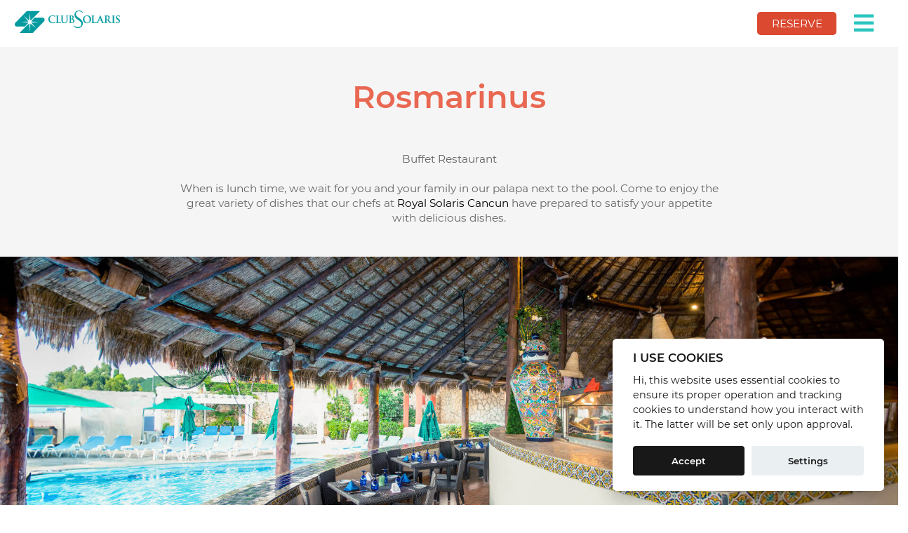

--- FILE ---
content_type: text/html; charset=UTF-8
request_url: https://dev.clubsolaris.com/resort/royal-solaris-cancun/restaurants/rosmarinus
body_size: 12213
content:
<!DOCTYPE html>
<html lang="en-us" prefix="og: http://ogp.me/ns#">
  <head>
        <link rel="manifest" href="/manifest.json">
    <meta charset="utf-8"/>
    <meta name="viewport" content="minimum-scale=1"/>
    <meta name="viewport" content="width=device-width, initial-scale=1.0, maximum-scale=1.0,minimum-scale=1.0" />
    <meta http-equiv="X-UA-Compatible" content="IE=edge" />
    <title>Rosmarinus Palapa Restaurant</title>
    <link rel="preload" href="/js/min.js?364351109" as="script">
    <link rel="preload" href="/css/min.css?266993842" as="style" onload="this.onload=null;this.rel='stylesheet'">
    <link rel="preload" href="/css/cookieconsent.min.css" as="style" onload="this.onload=null;this.rel='stylesheet'">
    
    <link rel="preload" as="style" href="/css/semantic/components/site.min.css"  onload="this.onload=null;this.rel='stylesheet'">
    <link rel="preload" as="style" href="/css/semantic/components/reset.min.css"  onload="this.onload=null;this.rel='stylesheet'">
    <link rel="preload" as="style" href="/css/semantic/components/menu.min.css"  onload="this.onload=null;this.rel='stylesheet'">
    <link rel="preload" as="style" href="/css/semantic/components/grid.min.css"  onload="this.onload=null;this.rel='stylesheet'">
    <link rel="preload" as="style" href="/css/semantic/components/dropdown.min.css"  onload="this.onload=null;this.rel='stylesheet'">

    <link rel="prefetch" as="style" href="/css/semantic/components/dimmer.min.css"  onload="this.onload=null;this.rel='stylesheet'">
    <link rel="prefetch" as="style" href="/css/semantic/components/modal.min.css"  onload="this.onload=null;this.rel='stylesheet'">
    
    <link rel="prefetch" href="/js/cookieconsent.js" as="script">
    <link rel="prefetch" href="/js/cookiesconfig.min.js?v=1" as="script">

     <!-- <link rel="stylesheet" href="/css/min.css?591989448" media="screen"> 
-->
    <!--
    <link rel="stylesheet" href="/css/semantic/components/transition.css" media="screen">
    <link rel="stylesheet" href="/css/semantic/components/sidebar.css" media="screen">
    <link rel="stylesheet" href="/css/semantic/components/button.css" media="screen">
    <link rel="stylesheet" href="/css/semantic/components/header.css" media="screen">
    <link rel="stylesheet" href="/css/semantic/components/dropdown.css" media="screen">
    <link rel="stylesheet" href="/css/semantic/components/icon.css" media="screen">
    <link rel="stylesheet" href="/css/semantic/components/input.css" media="screen">
    <link rel="stylesheet" href="/css/semantic/components/image.css" media="screen">
    <link rel="stylesheet" href="/css/semantic/components/form.css" media="screen">
    -->

    <!-- 
    <link rel="stylesheet" href="/css/min.css?1211317777" media="none" onload="if(media!='all')media='all'">
    <noscript>
      <link rel="stylesheet" href="/css/min.css?1801430633">
    </noscript>
    <link rel="stylesheet" href="/css/min.css?1084241942" media="screen">
   -->
  
     
     <style media="screen">.halfcreen.container{background-color:#f5f5f5;padding-top:8rem;padding-bottom:1em;color:#fff;min-height:28vh;display:grid;grid-template-rows:min-content auto}p.main_description{margin:auto;max-width:800px;text-align:center;padding:2em 1em;font-size:1.1em}.main.image{max-height:500px;object-fit:cover}.resort.header{font-size:3em!important;font-family:'Montserrat'!important;font-weight:600}h1.resort.header .sub.header{color:#fff;font-family:Jelytta!important;font-size:1em}.fullscreen.container p{color:#fff;font-size:1.5em}.food{margin-bottom:3em}.food .name{color:#666;margin-bottom:.5em;font-size:large}.food .description{color:#666}.menu-download-button{text-align:right;float:right;margin-right:2em;padding:1em;color:#ec6e60}.ui.gallery.stackable.grid>.column{padding:0!important}.gallery .column{max-height:400px;object-fit:cover}.slick-slider{max-width:100%}@media only screen and (max-width:480px){body{font-size:12px}.ui.header:first-child{margin-top:0}p.main_description{padding:.5em;text-align:center}.ui.stackable.grid>.row>.column{padding:0 1em!important}.ui.grid.gallery{margin:0}}@media only screen and (max-width:320px){.ui.grid.gallery{margin:0}}</style>
   <meta name="keywords" content="rosmarinus restaurant at royal solaris cancun, royal solaris cancun restaurant" />
   <script type="text/javascript">
     var lang_cookies  = '1'=='2'?'es':'en' ;
    </script>
    
    
   <!-- Cookieconsent -->
      <link rel="alternate" hreflang="en-us" href="https://dev.clubsolaris.com/resort/royal-solaris-cancun/restaurants/rosmarinus" />
  <link rel="alternate" hreflang="es-mx" href="https://dev.clubsolaris.com/hotel/royal-solaris-cancun/restaurantes/rosmarinus" />
  <link rel="alternate" hreflang="x-default" href="https://dev.clubsolaris.com/resort/royal-solaris-cancun/restaurants/rosmarinus" />    
    <meta name="author" content="Royal Solaris">
    <meta property="og:site_name" content="Royal Solaris Resorts" />
    <meta property="og:locale" content="en-us" />
    <meta property="og:type" content="website" />
    <meta property="og:title" content="Rosmarinus Palapa Restaurant" />
    <meta property="og:description" content="Enjoy the varied selection of dishes that you will find in the buffet of this beautiful Cancun palapa" />
    <meta property="og:url" content="https://dev.clubsolaris.com/resort/royal-solaris-cancun/restaurants/rosmarinus" />
    <meta property="og:image" content="https://dev.clubsolaris.com/imgsresort/royal-solaris-cancun/restaurants/rosmarinus/rosmarinus-restaurant.jpg" />
    <meta property="og:image:secure_url" content="https://dev.clubsolaris.com/imgsresort/royal-solaris-cancun/restaurants/rosmarinus/rosmarinus-restaurant.jpg" />
    <meta name="twitter:card" content="summary" />
    <meta name="twitter:creator" content="@clubsolaris" />
    <meta name="twitter:site" content="@clubsolaris" />
    <meta name="twitter:description" content="Enjoy the varied selection of dishes that you will find in the buffet of this beautiful Cancun palapa" />
    <meta name="twitter:title" content="Rosmarinus Palapa Restaurant" />
    <meta name="twitter:image" content="https://dev.clubsolaris.com/imgsresort/royal-solaris-cancun/restaurants/rosmarinus/rosmarinus-restaurant.jpg" />    
        <meta name="robots" content="noindex, none" /> 
    
    
    <meta http-equiv="origin-trial" content="[base64]">
<meta name="yandex-verification" content="ee16ee0227ceba92" />

    <link rel="preload" href="/js/cookieconsent.js" as="script">
    <link rel="preload" href="/js/cookiesconfig.min.js?v=1" as="script">



    
    <script defer>function elArquitecto(){ 
      let gallery_start=!1;let gallery=$(".ui.gallery.grid");window.addEventListener('resize',()=>{if(window.innerWidth<720){if(!gallery_start)
startGallery()}else{if(gallery_start)
endGallery()}});function startGallery(){gallery.removeClass("grid").slick({adaptiveHeight:!0,arrows:!1,dots:!0});gallery_start=!0}
function endGallery(){gallery.slick('unslick').addClass("grid")
gallery_start=!1}
if(window.innerWidth<720)
startGallery() 
     
  // $('#modalaviso').modal('show');

      }</script>
    
  <script type="application/ld+json">
  {
     "@context":"http://schema.org",
     "@type":"Organization",
     "name":"Royal Solaris",
     "url":"https://clubsolaris.com",
     "sameAs":[
        "http://www.facebook.com/clubsolarisresorts",
        "http://www.twitter.com/clubsolaris",
        "http://plus.google.com/+Clubsolaris",
        "http://www.instagram.com/clubsolaris",
        "http://www.youtube.com/clubsolaris",
        "http://www.linkedin.com/clubsolaris",
        "https://foursquare.com/v/royal-solaris-los-cabos/4bd38a26a8b3a593b8496a5f",
        "https://foursquare.com/v/gr-caribe-by-solaris/4e1e6092887799f23fef3c2e",
        "https://foursquare.com/v/gr-solaris-cancun/4bc77c9193bdeee1556f37ae",
        "https://foursquare.com/v/royal-solaris-cancun/4b5e3baaf964a5202b8529e3",
        "https://www.yelp.com/biz/royal-solaris-los-cabos-san-jos%C3%A9-del-cabo",
        "http://www.pinterest.com/royalsolarisresorts"
     ],
     "logo":"https://clubsolaris.com/imgs/club-solaris-logo.png",
     "contactPoint":[
        {
           "@type":"ContactPoint",
           "telephone":"+1 (855) 5955950",
           "contactType":"customer service"
        }
     ]
  }
  </script>      <script type="application/ld+json">
  {
    "@context": "http://schema.org/",
    "@type": "WebSite",
    "name": "Royal Solaris",
    "alternateName": "Club Solaris",
    "url": "https://dev.clubsolaris.com"
  }
  </script>    
  <script type="application/ld+json">
  {
    "@context": "http://schema.org",
    "@type": "BreadcrumbList",
    "itemListElement": 
    [{
        "@type": "ListItem",
        "position": 1,
        "item": {
          "@id": "https://dev.clubsolaris.com/",
          "name": "Royal Solaris &amp; Club Solaris — Mexico All Inclusive Resorts"
        }
      } ,
    {
        "@type": "ListItem",
        "position": 2,
        "item": {
          "@id": "https://dev.clubsolaris.com/resort/royal-solaris-cancun",
          "name": "Royal Solaris Cancun -  Beachfront All-inclusive Fun in the Hotel Zone"
        }
      } ,
    {
        "@type": "ListItem",
        "position": 3,
        "item": {
          "@id": "https://dev.clubsolaris.com/resort/royal-solaris-cancun/restaurants",
          "name": "Royal Solaris Cancun Dining Guide | Family-Friendly Restaurants &amp; Bars"
        }
      } ,
    {
        "@type": "ListItem",
        "position": 4,
        "item": {
          "@id": "https://dev.clubsolaris.com/resort/royal-solaris-cancun/restaurants/rosmarinus",
          "name": "Rosmarinus Palapa Restaurant"
        }
      } 
    ]
  }
  </script>    <script type="application/ld+json">
{
	"@context": "http://schema.org/",
	"@type": "ItemPage",
		"description":"Enjoy the varied selection of dishes that you will find in the buffet of this beautiful Cancun palapa.",
		"image":"https://clubsolaris.com/imgsresort/royal-solaris-cancun/restaurants/rosmarinus/rosmarinus-restaurant.jpg",
		"name":"Rosmarinus Palapa Restaurant",
		"url":"https://clubsolaris.com/resort/royal-solaris-cancun/restaurants/rosmarinus"
}
</script>
         
    <meta name="msapplication-TileColor" content="#ffe8d6">
    <meta name="msapplication-TileImage" content="/imgs/icons/ms-icon-144x144.png">
    <link rel="shortcut icon" href="/imgs/icons/favicon.ico" type="image/x-icon" />
    <meta name="mobile-web-app-capable" content="yes">
    <meta name="apple-mobile-web-app-capable" content="yes">
    <meta name="theme-color" content="#2b7483">
    <meta name="description" content="Enjoy the varied selection of dishes that you will find in the buffet of this beautiful Cancun palapa">
  </head>
  <body>
    <!-- Google Tag Manager (noscript) -->
<noscript><iframe src="https://www.googletagmanager.com/ns.html?id=GTM-M6CDR6V" height="0" width="0" style="display:none;visibility:hidden" title="google tag manager iframe"></iframe></noscript>
<!-- End Google Tag Manager (noscript) -->
<style>
  ul{
    list-style: none;
}

a{
    text-decoration: none;
    color: #000;
}

.navbar{
    position: fixed;
    top: 0;
    left: 0;
    width: 100%;
    background: #ffffff;
    z-index: 10;
}

.navbar, .buttons{
    display: flex;
    justify-content: space-between;
    align-items: center;
    gap: 1em;
}

.brand{
    font-weight: bolder;
   /* font-size: 1.5em;
}

.brand:hover{
    font-weight: bolder;
    color: #428aff;*/
}

button{
    border: none;
    transition: 0.3s;
    cursor: pointer;
}

.btn{
    font-family: 'Poppins', sans-serif;
    font-size: 1.1em;
    background: #DB4931;
    padding: 0.5em 1.3em;
    border-radius: 5px;
    color: #fff;
}

.btn:hover{
    background: #DB4931;
}

.menu-btn{
    margin-left: 1em;
    background: none;
    display: inline-block;
    color: #2bc4be;
}

.menu-btn span{
    font-size: 2.3em;
}

.dropdown > div, .sub-dropdown > div {
    cursor: pointer;
}

a:hover{
    color: #2bc4be;
}

.dropdown .menu a:hover{
    color: #2bc4be;
}

@media screen and (min-width: 1301px) {
  
   li.dropdown {
    font-size: 1em;
    }
    
    .btn-reserva-menubar{
    height: 66px!important;
}
    .navbar{
        padding: 0 1.5em;
        filter: drop-shadow(1px 4px 7px rgba(0, 0, 0, 0.72));
    }
    .dropdown > div{
        padding: 1.5em 1em;
    }
    .mega-menu{
        display: flex;
        justify-content: center;
        margin-top: 5px;
        margin-bottom: 5px;
        color:black!important;
       /* font-size: 16px!important;*/
    }
    .menu-btn{
        display: none;
    }
    .menu{
        background: #fff;
        position: absolute;
        top: 4.5em;
        left: 0;
        width: 100%;
        padding: 0 2em;
        overflow-y: scroll;
        transition: 0.4s ease-in-out;
        display: flex;
        justify-content: center;
        align-items: flex-start;
        gap: 2em;
    }

    .menu > li:first-child{
        font-size: 1.1em;
        font-weight: bold;
        margin: 0;
    }

    .sub-dropdown > div span:first-child{
        font-weight: bold;
    }
    
    .dropdown > div{
        /*border-bottom: 3px #fff solid;*/
        transition: 0.3s;
    }

    .dropdown:hover > div{
        border-color: #000;
        color: #2bc4be;
    }

    .dropdown li{
        margin-bottom: 1em;
    }

    .dropdown > div span:last-child, 
    .sub-dropdown > div{
        display: none;
    }

    /* Width */
    .menu::-webkit-scrollbar{
        width: 8px;
    }
    /* Track */
    .menu::-webkit-scrollbar-track{
        background: #f1f1f1;
    }
    /* Handle */
    .menu::-webkit-scrollbar-thumb{
        background: #888;
    }

    /* Handle on hover */
    .menu::-webkit-scrollbar-thumb:hover{
        background: #555;
    }

    /* Hide menu */
    .menu{
        height: 0;
    }
    .dropdown:hover .menu{
        height: auto;
        padding: 2em 2em 0em 2em;
        color: #2bc4be;
        margin-left: auto;
    }
}

/* Responsive Design */
@media screen and (max-width: 1300px) {

    .navbar{
        padding: 1em 1.5em;
    }
    .menu-container{
        background: #fff;
        position: absolute;
        top: 4.4em;
        left: 0;
        width: 100%;
        overflow-y: hidden;
        transition: 0.3s ease-in-out;
        
    }

    /* Width */
    .mega-menu::-webkit-scrollbar{
        width: 0px    }
    /* Track */
    .mega-menu::-webkit-scrollbar-track{
        background: #f1f1f1;
    }
    /* Handle */
    .mega-menu::-webkit-scrollbar-thumb{
        background: #888;
    }
    /* Handle on hover */
    .mega-menu::-webkit-scrollbar-thumb:hover{
        background: #555;
    }
    .mega-menu{
        padding: 0 1em 1em 1em;
        height: 100%;
        overflow-y: scroll;
    }
    .mega-menu li{
        font-weight: bold;
       /* font-size: 1em;*/
    }
    .mega-menu li > div{
        display: flex;
        justify-content: space-between;
        align-items: center;
        gap: 0.5em;
    }
    .menu li{
        /*padding: 0 1em;*/
        font-size: 1em;
        font-weight: 400;
    }
    .menu a{
        display: block;
        margin: 0.8em 0;
    }
    .menu{
        display: none;
    }
    /* Toggle class for Javascript */
    .menu-show{
        display: block;
    }
    .material-symbols-outlined{
        transition: 0.3s;
    }
    /* Toggle class for javascript */
    .icon-rotated{
        transform: rotate(90deg);
    }
    .dropdown>div, .sub-dropdown > div{
        cursor: pointer;
        padding: 0.5em;
    }
    .sub-menu{
        font-size: 0.9em;
        display: none;
    }
    /* Toggle class for Javascript */
    .sub-menu-show{
        display: block;
    }
    .dropdown:hover>div, .sub-dropdown:hover>div{
        background: #2BC4BE;
        color:#ffffff;
    }
    /* Hide menu */
    .menu-container{
        height: 0;
    }
    /* Toggle class for javascript */
    .mega-menu-show{
        height: 100vh;
    }
}



</style>

<nav class="navbar">
        <a href="https://clubsolaris.com/" class="brand"><img src="https://dev.clubsolaris.com/imgs//club_solaris_royal_solaris_resorts_logo-150px.png" width="150px;" alt="Club Solaris and Royal Solaris. All-Incluisve Resorts in Mexico"> </a>
        <div class="menu-container">
            <ul class="mega-menu">
                <li class="dropdown">
                    <div>
                        <span>All-Inclusive</span>
                        <span class="material-symbols-outlined">
                            <i class="chevron right icon"></i>
                        </span>
                    </div>
                    <ul class="menu">
                        <li>
                           <!-- <a href="#">All-Incluisve</a> -->
                         </li>
                        <li >
                          <!-- class="sub-dropdown" <div> 
                                <span>What is included1</span> 
                                <span class="material-symbols-outlined"> 
                                    <i class="chevron right icon"></i>
                                </span>
                            </div> -->
                            <ul class="dropdown">
                                <li>
                                    <a href="/all-inclusive">What is Included</a>
                                </li>
                                <li>
                                    <a href="/dont-worry-beach-happy">Solaris guarantee</a>
                                </li>
                                <li>
                                    <a href="/compare-resorts">Compare resorts</a>
                                </li>
                                <li>
                                    <a href="/transportation">Book your transportation</a>
                                </li>
                            </ul>
                        </li>
                    </ul>
                </li>
                <!-- Resorts -->
                <li class="dropdown">
                  <div>
                        <span>
                        Resorts
                        </span>
                        <span class="material-symbols-outlined">
                            <i class="chevron right icon"></i>
                        </span>
                    </div>
                    <ul class="menu">
                     <li>
                           <!-- <a href="#">Compare Resorts</a>-->
                      </li>
                        <li class="sub-dropdown">
                            <div>
                                <span>Royal Solaris Los Cabos</span>
                                <span class="material-symbols-outlined">
                                    <i class="chevron right icon"></i>
                                </span>
                            </div> 
                            <ul class="sub-menu">
                                <li>
                                    <a href="/resort/royal-solaris-los-cabos"><strong>Royal Solaris Los Cabos</strong></a>
                                </li>
                                <li>
                                    <a href="/resort/royal-solaris-los-cabos/rooms">Rooms</a>
                                </li>
                                <li>
                                    <a href="/resort/royal-solaris-los-cabos/restaurants">Restaurants</a>
                                </li>
                                <li>
                                    <a href="/resort/royal-solaris-los-cabos/bars">Bars</a>
                                </li>
                                <li>
                                    <a href="/resort/royal-solaris-los-cabos/activities">Activities</a>
                                </li>
                                <li>
                                    <a href="/resort/royal-solaris-los-cabos/shows">Shows</a>
                                </li>
                                <li>
                                    <a href="/resort/royal-solaris-los-cabos#facilities">Facilities</a>
                                </li>
                                <li>
                                    <a href="/resort/royal-solaris-los-cabos/spa">SPA</a>
                                </li>
                                <li>
                                    <a href="/resort/royal-solaris-los-cabos/kids-club">Kids Club</a>
                                </li>
                            </ul>
                        </li>
                        <li class="sub-dropdown">
                            <div>
                                <span>Royal Solaris Cancun</span>
                                <span class="material-symbols-outlined">
                                     <i class="chevron right icon"></i>
                                </span>
                            </div>
                            <ul class="sub-menu">
                                <li>
                                    <a href="/resort/royal-solaris-cancun"><strong>Royal Solaris Cancun</strong></a>
                                </li>
                                <li>
                                    <a href="/resort/royal-solaris-cancun/rooms">Rooms</a>
                                </li>
                                <li>
                                    <a href="/resort/royal-solaris-cancun/restaurants">Restaurants</a>
                                </li>
                                <li>
                                    <a href="/resort/royal-solaris-cancun/bars">Bars</a>
                                </li>
                                <li>
                                    <a href="/resort/royal-solaris-cancun/activities">Activities</a>
                                </li>
                                <li>
                                    <a href="/resort/royal-solaris-cancun/shows">Shows</a>
                                </li>
                                <li>
                                    <a href="/resort/royal-solaris-cancun#facilities">Facilities</a>
                                </li>
                                <li>
                                    <a href="/resort/royal-solaris-cancun/spa">SPA</a>
                                </li>
                                <li>
                                    <a href="/resort/royal-solaris-cancun/kids-club">Kids Club</a>
                                </li>
                            </ul>
                        </li>
                        <li class="sub-dropdown">
                            <div>
                                <span>GR Caribe by Solaris</span>
                                <span class="material-symbols-outlined">
                                    <i class="chevron right icon"></i>
                                </span>
                            </div>
                            <ul class="sub-menu">
                                <li>
                                    <a href="/resort/gr-caribe-by-solaris"><strong>GR Caribe by Solaris</strong></a>
                                </li>
                                <li>
                                    <a href="/resort/gr-caribe-by-solaris/rooms">Rooms</a>
                                </li>
                                <li>
                                    <a href="/resort/gr-caribe-by-solaris/restaurants">Restaurants</a>
                                </li>
                                <li>
                                    <a href="/resort/gr-caribe-by-solaris/bars">Bars</a>
                                </li>
                                <li>
                                    <a href="/resort/gr-caribe-by-solaris/activities">Activities</a>
                                </li>
                                <li>
                                    <a href="/resort/gr-caribe-by-solaris/shows">Shows</a>
                                </li>
                                <li>
                                    <a href="/resort/gr-caribe-by-solaris#facilities">Facilities</a>
                                </li>
                            </ul>
                        </li>
                        <li class="sub-dropdown">
                            <div>
                                <span>GR Solaris Cancun</span>
                                <span class="material-symbols-outlined">
                                    <i class="chevron right icon"></i>
                                </span>
                            </div>
                            <ul class="sub-menu">
                                <li>
                                    <a href="/resort/gr-solaris-cancun"><strong>GR Solaris Cancun</strong></a>
                                </li>
                                <li>
                                    <a href="/resort/gr-solaris-cancun/rooms">Rooms</a>
                                </li>
                                <li>
                                    <a href="/resort/gr-solaris-cancun/restaurants">Restaurants</a>
                                </li>
                                <li>
                                    <a href="/resort/gr-solaris-cancun/bars">Bars</a>
                                </li>
                                <li>
                                    <a href="/resort/gr-solaris-cancun/activities">Activities</a>
                                </li>
                                <li>
                                    <a href="/resort/gr-solaris-cancun/shows">Shows</a>
                                </li>
                                <li>
                                    <a href="/resort/gr-solaris-cancun#facilities">Facilities</a>
                                </li>
                                <li>
                                    <a href="/resort/gr-solaris-cancun/spa">SPA</a>
                                </li>
                                <li>
                                    <a href="/resort/gr-solaris-cancun/kids-club">Kids Club</a>
                                </li>
                            </ul>
                        </li>
                       <li class="sub-dropdown">
                            <div>
                                <span>GR Solaris Lighthouse Los Cabos</span>
                                <span class="material-symbols-outlined">
                                    <i class="chevron right icon"></i>
                                </span>
                            </div>
                            <ul class="sub-menu">
                                <li>
                                    <a href="#"><strong>GR Solaris Lighthouse Los Cabos</strong></a>
                                </li>
                                <li>
                                    <a href="">(Coming Soon)</a>
                                </li>
                            </ul>
                        </li>

                    </ul>
                </li>
                <!-- Women section -->
                <li class="dropdown">
                    <div>
                        <span>Destinations</span>
                        <span class="material-symbols-outlined">
                            <i class="chevron right icon"></i>
                        </span>
                    </div>
                    <ul class="menu">
                        <li>
                            <!-- <a href="#">Women</a> -->
                        </li>
                        <li class="sub-dropdown">
                            <div>
                                <span>Cancun</span>
                                <span class="material-symbols-outlined">
                                    <i class="chevron right icon"></i>
                                </span>
                            </div>
                            <ul class="sub-menu">
                                <!--
                                <li>
                                    <a href="/tours?destino=cancun">Cancun Tours</a>
                                </li>
                                -->
                                <li>
                                    <a href="/cancun-tourist-guide">Cancun Travel Guide</a>
                                </li>
                            </ul>
                        </li>
                        <li class="sub-dropdown">
                            <div>
                                <span>Los Cabos</span>
                                <span class="material-symbols-outlined">
                                    <i class="chevron right icon"></i>
                                </span>
                            </div>
                            <ul class="sub-menu">
                              <!--  
                                <li>
                                    <a href="/tours?destino=cabo">Cabo Tours</a>
                                </li>
                              -->  
                                <li>
                                    <a href="/cabo-tourist-guide">Cabo Travel Guide</a>
                                </li>
                            </ul>
                        </li>
                    </ul>
                </li>

<!-- Tours\
                <li class="dropdown">
                    <div>
                        <span>Tours</span>
                        <span class="material-symbols-outlined">
                            <i class="chevron right icon"></i>
                        </span>
                    </div>
                    <ul class="menu">
                        <li>
                            <!- - <a href="#">Women</a> - ->
                        </li>
                        <li class="sub-dropdown">
                            <div>
                                <span>Cancun</span>
                                <span class="material-symbols-outlined">
                                    <i class="chevron right icon"></i>
                                </span>
                            </div>
                            <ul class="sub-menu">
                              <!- -  
                                <li>
                                    <a href="/es/tours?destino=cancun">Tours en Cancun</a>
                                </li>
                                - ->
                                <li>
                                    <a href="/tours?destino=cancun">Tours in Cancun</a>
                                </li>
                            </ul>
                        </li>
                        <li class="sub-dropdown">
                            <div>
                                <span>Los Cabos</span>
                                <span class="material-symbols-outlined">
                                    <i class="chevron right icon"></i>
                                </span>
                            </div>
                            <ul class="sub-menu">
                              <!- -  <li>
                                    <a href="/es/tours?destino=cabo">Tours en Los Cabos</a>
                                </li>
                                - ->
                                <li>
                                    <a href="/tours?destino=cabo">Tours in Cabo</a>
                                </li>
                            </ul>
                        </li>
                    </ul>
                </li> 
                -->
                <!-- Kids section -->
                <li class="dropdown">
                    <div>
                        <span>Promotions</span>
                        <span class="material-symbols-outlined">
                            <i class="chevron right icon"></i>
                        </span>
                    </div>
                    <ul class="menu">
                        <li>
                           <!-- <a href="#">Kids</a> -->
                        </li>
                        <li class="sub-dropdown">
                         <!--   <div>
                                <span>Promotions</span>
                                <span class="material-symbols-outlined">
                                    <i class="chevron right icon"></i>
                                </span>
                            </div> -->
                            <ul class="dropdown">
                                <li>
                                    <a href="/deals">Special Deals</a>
                                </li>
                                <li>
                                    <a href="/beach-weddings">Beach Weddings</a>
                                </li>
                            </ul>
                        </li>
                    </ul>
                </li>
                <!-- Collections section -->
                <li class="dropdown">
                    <div>
                        <span><a href="/blog">Blog</a></span>
                       <span class="material-symbols-outlined">
                        </span> 
                    </div>
                </li>
                <li class="dropdown">
                    <div>
                        <span>Contact</span>
                        <span class="material-symbols-outlined">
                            <i class="chevron right icon"></i>
                        </span>
                    </div>
                    <ul class="menu">
                        <li>
                        </li>
                        <li class="sub-dropdown">
                            <ul class="dropdown" style="padding-left:0px;">
                                    <p><a href="tel:18552188333"> <i class="phone icon"></i>USA/CAN: 1(855) 218 8333</a><br><br>
                                    <a href="tel:+529988001353"> <i class="phone icon"></i>WORLDWIDE: +52 (998) 800 1353</a></p>
                                    
                                <li style="display: flex; justify-content: space-evenly;">
                                  <a href="https://www.facebook.com/clubsolarisresorts" aria-label="Follow us on Facebook">
                                    <i class="circular grey inverted link icon facebook"></i>
                                  </a>
                                  <a href="https://twitter.com/clubsolaris" aria-label="Follow us on Twitter">
                                    <i class="circular grey inverted link icon twitter"></i>
                                  </a>
                                  <a href="https://www.instagram.com/clubsolaris/" aria-label="Follow us on Instagram">
                                    <i class="circular grey inverted link icon instagram"></i>
                                  </a>
                                  <a href="https://www.youtube.com/clubsolaris" aria-label="Follow us on Youtube">
                                    <i class="circular grey inverted link icon youtube"></i>
                                  </a>
                                </li>
                            </ul>
                        </li>
                    </ul>
                </li>
                <li class="dropdown">
                    <div>
                        <span><a href="https://clubsolarisvip.com" target="_blank" alt="Members Login" aria-label="Login for Club Solaris members"><i class="user circle icon"></i></a></span>
                       <span class="material-symbols-outlined">
                            <!-- <i class="chevron right icon"></i>-->
                        </span> 
                    </div>
                </li>
                <li class="dropdown">
                    <div>
                        <span><a href="/hotel/royal-solaris-cancun/restaurantes/rosmarinus">ESP</a></span>
                       <span class="material-symbols-outlined">
                            <!-- <i class="chevron right icon"></i>-->
                        </span> 
                    </div>
                </li>
            </ul>
        </div>

        <div class="buttons" style="z-index:20!important;">
           <div class="ui computer only grid btn-reserva-menubar">
             <a  id="booking_link" href="#reservation" onclick="startBooking(event)">
      <button class="btn" aria-label="book your vcation here"> RESERVE </button></a></div>
            <button class="menu-btn" aria-label="button">
                <span class="material-symbols-outlined">
                    <i class="bars icon"></i>
                </span>
            </button>
        </div>

      <!--  <div class="buttons">
           <div class="ui computer only grid btn-reserva-menubar" style="background-color: #DB4931; display: flex;
    align-items: center;"> <a  id="booking_link" href="#reservation" onclick="startBooking(event)"><button class="btn" aria-label="book your vcation here"> RESERVE </button></a></div>
            <button class="menu-btn" aria-label="button">
                <span class="material-symbols-outlined">
                    <i class="bars icon"></i>
                </span>
            </button>
        </div>
        -->
        
</nav>
    

    
    
<script>
// Get elements from the DOM
const menuBtn = document.querySelector('.menu-btn');
const menu = document.querySelector('.menu-container');
const dropdowns = document.querySelectorAll('.dropdown > div');
const subDropdowns = document.querySelectorAll('.sub-dropdown > div');

// Toggle variable
let menuOpen = false;

// Set click event to menu button
menuBtn.addEventListener('click', ()=>{
    // Toggle mega menu show class
    menu.classList.toggle('mega-menu-show');
    // If the menu open variable is false
    if(menuOpen===false){
        // Set the close icon to the menu button
        menuBtn.innerHTML=`
        <span class="material-symbols-outlined">
            <i class="x icon"></i>
        </span>
        `;
        // Set menu open to true
        menuOpen = true;
    }
    else{
        // Set the menu icon to the menu button
        menuBtn.innerHTML=`
        <span class="material-symbols-outlined">
            <i class="bars icon"></i>
        </span>
        `;
        // Set menu open to false
        menuOpen = false;
    }
});

// Select all dropdowns
dropdowns.forEach(dropdown=>{
    // Add click event
    dropdown.addEventListener("click", (e)=>{
        // Toggle dropdown menu show class
        dropdown.nextElementSibling.classList.toggle('menu-show');
        // Toggle icon rotated class
        dropdown.lastElementChild.classList.toggle('icon-rotated');
    });
});

// Select all sub dropdowns
subDropdowns.forEach(subDropdown=>{
    // Add click event
    subDropdown.addEventListener('click', (e)=>{
        // Toggle sub dropdown menu show class
        subDropdown.nextElementSibling.classList.toggle('sub-menu-show');
        // Toggle icon rotated class
        subDropdown.lastElementChild.classList.toggle('icon-rotated');
    });
});

</script>
    <div class="pusher">
        <div class="halfcreen container">
  <h1 class="ui massive center aligned salmon header">
   Rosmarinus
  </h1>
  <p class="main_description">
    Buffet Restaurant
    <br></br>
     When is lunch time, we wait for you and your family in our palapa next to the pool. Come to enjoy the great variety of dishes that our chefs at <a href="/resort/royal-solaris-cancun" desc="royal solaris cancun">Royal Solaris Cancun</a> have prepared to satisfy your appetite with delicious dishes.
  </p>
</div>
<img class="ui fluid main image" src="https://dev.clubsolaris.com/imgsresort/royal-solaris-cancun/restaurants/rosmarinus/rosmarinus.jpg" alt="rosmarinus restaurant" width="1024" height="768">
<br>
<br>
<h2 class="ui massive center aligned salmon header">
  Menu
</h2>
<br>
<br>
<div class="ui three column stackable grid">
  <div class="centered row">
    <div class="column">
      <div class="ui teal header">
        APPETIZERS
      </div>
      <br>
      <div class="food">
        <div class="name">
          Berries salad with sheets of smoked salmon
        </div>
        <div class="description">
        Refreshing salad made with a bed of spinach with red berries, onion, cheese pieces and salmon leaves on the top.
        </div>
      </div>
      <div class="food">
        <div class="name">
          Green Salad with roasted panela cheese
        </div>
        <div class="description">
         Classic green salad prepared with a mix of lettuce, spinach, and kale, with black olives and roasted panela cheese, bathed in vinaigrette.
        </div>
      </div>
      <div class="food">
        <div class="name">
         Cheese with mushrooms and chorizo
        </div>
        <div class="description">
          Fresh cheese melted with mushrooms, chorizo, accompanied by tortillas to make your own tacos.
        </div>
      </div>
      <div class="food">
        <div class="name">
          Beef with red wine sauce and lettuce
        </div>
        <div class="description">
          Exquisite recipe slowly cooked beef in a red wine sauce accompanied by fresh lettuce salad.
        </div>
      </div>
      <div class="food">
        <div class="name">
          "Reina" soup with moisture peppers
        </div>
        <div class="description">
          Delicious soup prepared with chicken broth, garlic béchamel sauce, onion, peppers.
        </div>
      </div>
      <div class="food">
        <div class="name">
          Vegetables soup with chicken and asadero cheese
        </div>
        <div class="description">
          Classic and simple Mexican soup prepared with chicken, garlic, onion, parsley, carrot, potatoes, bell peppers, zucchini and peas.
        </div>
      </div>
    </div>
    <div class="column">
      <div class="ui teal header">
        MAIN DISHES
      </div>
      <br>
      <div class="food">
        <div class="name">
          Beef fajitas with peppers
        </div>
        <div class="description">
          Beef steak cooked with onion, peppers accompanied by tortillas to make your own tacos.
        </div>
      </div>
      <div class="food">
        <div class="name">
          Cajun chicken fajitas 
        </div>
        <div class="description">
         Thin strips of chicken cooked with garlic, onion, paprika, white pepper and spices accompanied by tortillas  to make your own tacos.
        </div>
      </div>
      <div class="food">
        <div class="name">
          The House fajitas, country style
        </div>
        <div class="description">
          Delicious marinated and fried chicken fajitas with onion, red, green, yellow pepper and potato, accompanied by tortillas  to make your own tacos.
        </div>
      </div>
      <div class="food">
        <div class="name">
          Mixed seafood fajitas with Poblano chili
        </div>
        <div class="description">
          Mixed beef steak fajitas with shrimp, red, green, yellow pepper, onion, served with tortillas  to make your own tacos.
        </div>
      </div>
    </div>
  </div>
  <div class="centered row food ">
    <div class="column">
      <div class="description">
        This menu is a sample.
      </div>
    </div>
    <div class="column">
          </div>
  </div>
</div>
        <footer>
  <div class="ui teal centered huge header">
    ROYAL SOLARIS CANCUN
  </div>
  
  <div class="ui stackable two column grid">
      <div class="phone centered row">
        <div class="ui teal centered header">
          <p>Address: Boulevard Kukulcan Km 20.5, Lote 64 2a etapa. Sección A Zona Hotelera, 77500 Cancún, Q.R. - México</p>
          <p>Email: <a href="/cdn-cgi/l/email-protection#72001d0b131e011d1e13001b011e1d011113101d0132111e0710011d1e13001b015c111d1f" style="color:#fff!important;"><span class="__cf_email__" data-cfemail="61130e18000d120e0d0013081202000f02140f21020d1403120e0d001308124f020e0c">[email&#160;protected]</span></a></p>
        </div>
      </div>
      <div class="phone centered row"  style="line-height: 2.7em;">
        <div class="ui teal centered header" style="font-family: 'Montserrat' !important;">
        TOLL FREE FROM the USA/CAN: <a href="tel:+18552188333" style="color:#fff;">1(855) 218 8333</a> &nbsp;- &nbsp; WORLDWIDE: <a href="tel:+529988001353" style="color:#fff!important;">+52 (998) 800 1353</a> &nbsp;- &nbsp; FROM MEXICO: <a href="tel:+8002847394" style="color:#fff!important;">(800) 284 7394</a>
        </div>
    </div>
  </div>
    <!-- nuevo hook news -->
<div class="centered row" style="padding: 1em 1.5em 0.5em 1.5em">
        <div id="form">
             <div class="ui header salmon center aligned page title" style="font-size: 2.5em!important;">
              Subscribe to our newsletter
            </div>
            <div class="ui stackable" style="display:flex; flex-wrap: wrap; justify-content: space-evenly; align-items: flex-start; column-gap: 1em;">
              <div>
                <input class="ui input labeled column" style="background-color: rgb(209 209 209)!important; margin-bottom: 5px!important; padding: 0.3em; border:solid 1px darkgrey" name="fname" placeholder="Name" id="fname_newsletter"></input>
              </div>
               <div hidden>
                <input class="ui input labeled column" style="background-color: rgb(209 209 209)!important; margin-bottom: 5px!important; padding: 0.3em; border:solid 1px darkgrey" name="phone" placeholder="Teléfono" id="phone_newsletter" value="00000000000"></input>
              </div>
                <div hidden>
                <input class="ui input labeled column" style="background-color: rgb(209 209 209)!important; margin-bottom: 5px!important; padding: 0.3em; border:solid 1px darkgrey" name="lenguaje" placeholder="lenguaje" id="lenguaje" value="en"></input>
              </div>
              <div>
                <input class="ui input labeled column" style="background-color: rgb(209 209 209)!important; margin-bottom: 5px!important; padding: 0.3em; border:solid 1px darkgrey" name="fname" placeholder="Email" id="email_newsletterr"></input>
              </div>
              
                   <div style="text-align:center;">
                     <span class="ui salmon compact center aligned medium button" id="subscribe_to_newsletter">Subscribe me!
                     </span><br>
                     <small style="margin-top:2em !important;">We hate Spam too, no worry.
                     </small>
                  </div> 
            
            </div>

        </div>
            <div class="ui input right labeled" style="margin-top:0.5em !important;">
               <div id="subscription_msg" hidden>
            <span style="font-size: 1.5em;">All set!</span><br><br><span style="0.9em">Soon you will get tips, tricks, and much more.</span>
              </div>
            </div>
</div>
<!-- fin new hook news -->
   <div class="ui teal centered huge header">
    SOLARIS RESORTS
  </div> 

  <div class="ui stackable four column grid">
    <div class="centered row">
      <div class="column">
        <img src="" alt="" class="ui image">
        <a href="/resort/royal-solaris-los-cabos"><div class="ui salmon center aligned header" style="font-family: 'Montserrat' !important;">ROYAL SOLARIS <br> LOS CABOS</div></a>
      </div>
      <div class="column">
        <img src="" alt="" class="ui image">
        <a href="/resort/royal-solaris-cancun"><div class="ui salmon center aligned header" style="font-family: 'Montserrat' !important;">ROYAL SOLARIS <br> CANCUN</div></a>
      </div>
      <div class="column">
        <img src="" alt="" class="ui image">
        <a href="/resort/gr-solaris-cancun"><div class="ui salmon center aligned header" style="font-family: 'Montserrat' !important;">GR SOLARIS <br> CANCUN</div></a>
      </div>
      <div class="column">
        <img src="" alt="" class="ui image">
        <a href="/resort/gr-caribe-by-solaris"><div class="ui salmon center aligned header" style="font-family: 'Montserrat' !important;">GR CARIBE <br> BY SOLARIS</div></a>
      </div>
    </div>
    <div class="centered row">
        <a href="https://www.facebook.com/clubsolarisresorts" aria-label="Follow us on Facebook">
          <i class="circular grey inverted link icon facebook"></i>
        </a>
        <a href="https://twitter.com/clubsolaris" aria-label="Follow us on Twitter">
          <i class="circular grey inverted link icon twitter"></i>
        </a>
        <a href="https://www.instagram.com/clubsolaris/" aria-label="Follow us on Instagram">
          <i class="circular grey inverted link icon instagram"></i>
        </a>
        <a href="https://www.youtube.com/clubsolaris" aria-label="Follow us on Youtube">
          <i class="circular grey inverted link icon youtube"></i>
        </a>
        <a href="https://telegram.me/clubsolaris" aria-label="Contact us on Telegram">
          <i class="circular grey inverted link icon telegram"></i>
        </a>
        <a href="https://api.whatsapp.com/send?phone=12109813490" aria-label="Contact us on Whatsapp">
          <i class="circular grey inverted link icon whatsapp"></i>
        </a>
    </div>
    <div class="links centered row"  style="line-height: 2.7em;">
      <a href="/sitemap" class="ui link center aligned">SITE MAP</a>
      <a href="/about-us" class="ui link center aligned">ABOUT US</a>
      <a href="/contact" class="ui link center aligned">CONTACT US</a>
      <a href="/terms-and-conditions" class="ui link center aligned">TERMS AND CONDITIONS</a>
      <a href="/privacy-policy" class="ui link center aligned">PRIVACY POLICY</a>
      <a href="/activate" class="ui link center aligned">ACTIVATE YOUR CERTIFICATE</a>
      <a href="/faqs" class="ui link center aligned">FAQ</a>
    </div>
    <div class="centered row">
      <small>
        <span><i class="copyright icon"></i> All rights reserved for Royal Solaris <i class="trademark icon"></i> - Mexico 2021</span>
      </small>
    </div>
  </div>
<!-- doble chat   -->
<a href="https://wa.me/+12109813490?text=" class="floating" target="_blank">
 <i class="whatsapp icon" style="margin-top: 11px;
    margin-left: -3px;"></i>
</a>
<a href="#" class="floating2" id="menuchat">
 <p class="chatletras">Chat</p>
</a> 
</footer>
    </div>
    <style>
  #booking_form .ageField input{
      max-width: 150px !important;
    }
  .resort.dropdown .menu{
    min-height: 173px !important;
  }
  #booking_form {
   text-align:center;
   min-width: 296px;
   
  }
  #booking_form label{
    font-size:1.2rem;
  }
  #booking_form .field {
   /*! padding-top:1em; */display:grid;
   background: none;
  }
  #booking_form .ui.dropdown.selection {
   border-radius:0 !important;
   /*! overflow: hidden; */
  
  }
  
  .four.fields{
    display: grid !important;
    grid-template-columns: 1fr 1fr !important
  }
  
  .four.fields .field{
    width: 100%;
    min-width:100%;
  }
  
  .four.fields.ages{
    display: grid !important;
    grid-template-columns: 1fr 1fr 1fr 1fr
  }
  
  .ageField{
    display: grid;
    grid-template-columns: 1fr 1fr 1fr;
  }
  .ageField input{
    padding: 0.4em  0.5em  0.4em 0 !important;
    border-radius: 0.5em !important;
    grid-column: 1/4;
    grid-row: 1;
    text-align: center;
  }
  .ageField>div{
    z-index: 3;
    padding-top: 0.5em;
    grid-row: 1;
    grid-column: 1;
    cursor: pointer;
  }
  .ageField>div:nth-child(3){
    grid-column: 3;
  }
  .ageField input{
    max-width: 100%;
  }
  #paxForm label{
    font-size: 1.1em;
  }
  #booking_form .ui.message{
    background: #ffe57d;
    border-radius: 0.3em;
    padding: 1em;
    color: #111;

  }
  #booking_form .ui.message ul{
    list-style: none;
    padding: 0
  }
  
  @media only screen and (max-width:480px) {
    #booking_form {
     text-align:center;
     min-width: unset;
    }
  }
</style>
<script data-cfasync="false" src="/cdn-cgi/scripts/5c5dd728/cloudflare-static/email-decode.min.js"></script><script>

  function formatDate(date) {
    var day = date.getDate();
    var month = date.getMonth() + 1;
    var year = date.getFullYear();
    day = (day - 0) > 9 ? day : "0" + day;
    month = (month - 0) > 9 ? month : "0" + month;
    date = year + "-" + month + "-" + day;
    return date;
  }
  
  function create_Element(type, attributes) {
    var item = document.createElement(type);
    if (typeof attributes !== 'undefined') {
      Object.keys(attributes).forEach(function(key, i) {
        item.setAttribute(key, attributes[key]);
      });
    }
    return item;
  }
  
  function createElement(type, attributes, append) {
    var item = document.createElement(type);
    if (typeof attributes !== 'undefined') {
      Object.keys(attributes).forEach(function(key, i) {
        item.setAttribute(key, attributes[key]);
      });
    }
    if (typeof append !== 'undefined') item.appendChild(append);
    return item;
  }

  function createSelect(attributes, options, value) {
    attributes.class = typeof attributes.class === 'undefined' ? "ui dropdown" : attributes.class;
    var select = createElement("select", attributes)
    for (var i = 0; i < options.length; i++) {
      var option = document.createElement("option");
      option.value = options[i];
      option.text = options[i];
      if (options[i] == value) {
        option.selected = true;
      }
      select.appendChild(option);
    }
    return select;
  }
  
  function showBookingStep(steep){
    if(steep ==  'two' ){
      var form = "#booking_form";
      let data = $(form).serializeObject();
      if( data.cin != "" && data.cout != ""){
        $("#booking_form .step").slideUp();
        $(`#booking_form .step.${steep}`).slideDown();  
      }else{
       alert("Please select dates") 
      }
    }else{
      $("#booking_form .step").slideUp();
      $(`#booking_form .step.${steep}`).slideDown();  
    }
  }
  
  function addPaxRows(rooms) {
    var id = "paxForm";
    var form = "#booking_form";
    var paxForm = document.getElementById(id);
    paxForm.innerHTML = "";
    var reservation = $(form).serializeObject();
    if (typeof rooms === 'undefined') rooms = reservation.rooms;
    for (var i = 1; i <= reservation.roomsAmount; i++) {
      console.log("creating rows");
      createRoomPaxRow(i,id);  
    }
    if (typeof rooms !== 'undefined') {
      for (var i = 1; i <= Object.keys(rooms).length; i++) {
        var room = rooms[i];
        var def = room.adults !== 0 ? room.adults : 2;
        $("select[name='rooms[" + i + "][adults]']").val(def);
        $("select[name='rooms[" + i + "][juniors]']").val(room.juniors);
        //$("select[name='rooms[" + i + "][kids]']").val(room.kids);
        //$("select[name='rooms[" + i + "][infants]']").val(room.infants);
      }
    }
    $("#paxForm .ui.dropdown").dropdown();
  }
  
  function createRoomPaxRow(key,id) {
    var paxForm = document.getElementById(id);
    var row = create_Element("div", { class: "fields" });
    var label = create_Element("div", { class: "ui inverted horizontal divider" });
    label_label = create_Element("label", {});
    label_label.innerHTML = `Room #${key}`;
    label.appendChild(label_label);
    paxForm.appendChild(label);
    var row = create_Element("div", { class: "four fields" });
    var pax = [ 1, 2, 3, 4];
    var adults = create_Element("div", { class: "field" });
    adults_label = create_Element("label", {});
    adults_label.innerHTML = "adults <br>(18-years old)";
    adults.appendChild(adults_label);
    adults.appendChild(createSelect({ class: "ui compact dropdown", onChange: "validatePax()",onClick: "event.stopPropagation();", name: `rooms[${key}][adults]` }, pax, 2));
    row.appendChild(adults);
    
    var ages = create_Element("div", { class: "four fields ages" });

    pax = [0, 1, 2, 3, 4];
    var minors = create_Element("div", { class: "field" });
    minors_label = create_Element("label", {});
    minors_label.innerHTML = "minors <br>(0-17  years old)";
    minors.appendChild(minors_label);
    var minors_select = createSelect({ class: "ui compact dropdown", onChange: "validatePax()", onClick: "event.stopPropagation();", name: `rooms[${key}][minors]` }, pax,0); 
    minors_select.addEventListener("change", function(){ createMinorsDropdown(event,key,ages, "age"); });
    minors.appendChild(minors_select);
    row.appendChild(minors);
    minors_select.dispatchEvent(new Event('change'));
    
    /*
    var kids = create_Element("div", { class: "field" });
    kids_label = create_Element("label", {});
    kids_label.innerHTML = " <br>(5-12  )";
    kids.appendChild(kids_label);
    kids.appendChild(createSelect({ class: "ui compact dropdown", onChange: "validatePax()", name: "rooms[" + key + "][kids]" }, pax));
    row.appendChild(kids);
    var infants = create_Element("div", { class: "field" });
    infants_label = create_Element("label", {});
    infants_label.innerHTML = " <br>(0-4  )";
    infants.appendChild(infants_label);
    infants.appendChild(createSelect({ class: "ui compact dropdown", onChange: "validatePax()", name: "rooms[" + key + "][infants]" }, pax));
    row.appendChild(infants);
    */
    paxForm.appendChild(row);
    paxForm.appendChild(ages);
    return true;
  }
  
  function validatePax() {
    var form = $("#booking_form");
    var btn = $("#goBooking");
    btn.removeClass("disabled");
    let _pax = $("#booking_form").serializeObject().rooms;
    if(_pax){
      for (var i = 1; i < _pax.length; i++) {
        if (((_pax[i].adults - 0) +  + (_pax[i].minors - 0)) > 4) {
          form.form("add errors",['The maximum ocupancy per room is 4 pax']);
          btn.addClass("disabled");
          return false;
        }
      }
    }
    form.form("validate form");
    return true;
  }
  
  function createMinorsDropdown(event,roomkey,row,text){
    let juniors = event.target;
    //console.log(juniors.value);
    row.innerHTML = "";
    for (var i = 1; i <= juniors.value; i++) {
      let space = create_Element("div", { class: "field" });
      let space_label = create_Element("label", {});
      space_label.innerHTML = text;
      space.appendChild(space_label);
      let value = 1;
  
      space.appendChild(createAgeInput(`rooms[${roomkey}][ages][${i}]`,value));
      row.appendChild(space);
    }
    $(".ages .dropdown").dropdown();
  }
  
  function createAgeInput(name,value){
    let container = document.createElement("div");
    container.className = "ageField";
  
    let input  = document.createElement("input");
    if (value)
      input.value = value;
    else
      input.value = 1;
  
    let plus_icon = document.createElement("div");
    let plus_icon2 = document.createElement("i");
    plus_icon2.className = "plus olive icon";
    plus_icon.appendChild(plus_icon2);
    
    plus_icon.addEventListener("click",function(event){
      input.value++;
      if (input.value >= 17){
        input.value = 17;
      }
      event.stopPropagation();
    });
  
    input.type = "text";
    input.name = name;
    
  
    let minus_icon = document.createElement("div");
    let minus_icon2 = document.createElement("i");
    minus_icon2.className = "minus red icon";
    minus_icon.appendChild(minus_icon2);
    
    minus_icon.addEventListener("click",function(event){
      input.value--;
      if (input.value <= 0){
        input.value = 1;
      }
      event.stopPropagation();
    });
  
    container.appendChild(minus_icon);
    container.appendChild(input);
    container.appendChild(plus_icon);
  
    return container;
  }
  
  function goBooking(){
    let details = $("#booking_form").serializeObject();
    let source = $("#page_source").val();
    if(source)
      details.p_source = source;
      
    if( localStorage.getItem("campaign") !== null && localStorage.getItem("campaign") != "" )
      details.utm_campaign = localStorage.getItem("campaign");
      
    if( localStorage.getItem("medium") !== null && localStorage.getItem("medium") != "" )
      details.utm_medium = localStorage.getItem("medium");
      
    if( localStorage.getItem("source") !== null && localStorage.getItem("source") != "" )
      details.utm_source = localStorage.getItem("source");
      
    if( localStorage.getItem("referrer") !== null && localStorage.getItem("referrer") != "" )
      details.utm_referrer = localStorage.getItem("referrer");
      
      
    let url_details = $.param( details );
    window.location.href = `https://reservations.clubsolaris.com/rooms?${url_details}`;
  }
</script>
<div class="ui booking basic mini modal">
  <div class="content">
    <form class="ui inverted form"  id="booking_form">
      <input type="hidden" name="cin" id="cin">
      <input type="hidden" name="cout" id="cout">
      <input type="hidden" name="room_to_show" value="">
      <div class="step one">
        <div class="field">
          <label for="" onclick="picker.show()"> <i class="calendar icon"></i> Select Resort &amp; Dates </label>
          <select class="ui fluid resort dropdown" name="resort">
            <option value="1">Royal Solaris Los Cabos</option>
            <option value="2">Royal Solaris Cancun</option>
            <option value="3">GR Solaris Cancun</option>
            <option value="4">GR Caribe by Solaris</option>
            <option value="5">GR Solaris Lighthouse (Los Cabos)</option>
          </select>
        </div>
        <div class="field" style="background: #fff !important;">
          <div id="calendarParent">
            <input type="hidden"  id="Cinm1" readonly="readonly" placeholder="dates">
          </div>
        </div>
        <div class="ui orange small button" onclick="showBookingStep('two')">
          NEXT
        </div>
      </div>
      <div class="step two" style="display:none;">
        <div class="field">
          <label for=""><i class="cube icon"></i>Rooms</label>
          <select name="roomsAmount" class="ui roomsAmount dropdown selection" id="roomsAmount" onChange="addPaxRows()">
            <option value="1">1</option>
            <option value="2">2</option>
            <option value="3">3</option>
            <option value="4">4</option>
          </select>
        </div>
        <div  style="color:#fff; text-align:center">
          <small>
            <b>
              The ages must be the respective ones during the stay.
            </b>
          </small>
        </div>
        <div class="ui error message"></div>
        <div id="paxForm" style="" class="item"> </div>
        
        <div class="ui orange small button" id="goBooking" onclick="goBooking()">
          BOOK NOW
        </div>
        <div class="" onclick="showBookingStep('one')" style="padding:1.2em; cursor:pointer;">
          RETURN
        </div>
        <input type="hidden" name="req_rate" value="4">
      </div>
      
    </form>
  </div>
</div>
    <input type="hidden" name="source" id="page_source" value="ROSMAR-RSC-ENG">
    <script defer async src="/js/min.js?364351109"></script>
    <script> 
   
    </script>
    <script defer async src="/js/cookieconsent.js"></script>
    <script defer async src="/js/cookiesconfig.min.js?v=1"> </script>
    
  </body>
</html>


--- FILE ---
content_type: text/javascript
request_url: https://dev.clubsolaris.com/js/cookiesconfig.min.js?v=1
body_size: 1372
content:
function getCookie(e){let o=e+"=",i=decodeURIComponent(document.cookie).split(";");for(let e=0;e<i.length;e++){let t=i[e];for(;" "==t.charAt(0);)t=t.substring(1);if(0==t.indexOf(o))return t.substring(o.length,t.length)}return""}function deleteCookie(e){document.cookie=e+"=; expires="+new Date(0).toUTCString()+";"}function findCookies(e){var o=[];return document.cookie.replace(new RegExp("("+e+"[^= ]*) *(?==)","g"),function(e,i,t){/[ ;]/.test(document.cookie.substr(t-1,1))&&o.push(e.trim())}),o}function delete_old_cookies(){!function(){for(var e=document.cookie.split("; "),o=0;o<e.length;o++)if(e[o].startsWith("_ga"))for(var i=window.location.hostname.split(".");i.length>0;){var t=encodeURIComponent(e[o].split(";")[0].split("=")[0])+"=; expires=Thu, 01-Jan-1970 00:00:01 GMT; domain="+i.join(".")+" ;path=",n=location.pathname.split("/");for(document.cookie=t+"/";n.length>0;)document.cookie=t+n.join("/"),n.pop();i.shift()}}()}function delete_track_cookies(e){for(var o=!1,i=0;i<e.length;i++)console.log(e[i]),"analytics"==e[i]&&(console.log("si se habilito "),window["ga-disable-UA-17668948-1"]=!1,window["ga-disable-UA-17668948"]=!1,window["ga-disable-G-HGXCW7F4EE"]=!1,window["ga-disable-GTM-M6CDR6V"]=!1,window["ga-disable-271764009"]=!1,window["ga-disable-GTM-NZLX55G"]=!1,o=!0);0==o&&(window["ga-disable-UA-17668948-1"]=!0,window["ga-disable-UA-17668948"]=!0,window["ga-disable-G-HGXCW7F4EE"]=!0,window["ga-disable-GTM-M6CDR6V"]=!0,window["ga-disable-271764009"]=!0,window["ga-disable-GTM-NZLX55G"]=!0,delete_old_cookies())}if(getCookie("cc_cookie")){var obj=JSON.parse(getCookie("cc_cookie")),levels=obj.level;delete_track_cookies(levels)}window.addEventListener("load",function(){initCookieConsent().run({autorun:!0,current_lang:lang_cookies,theme_css:"/css/cookieconsent.min.css",autoclear_cookies:!0,page_scripts:!0,onAccept:function(e){var o=e.level;console.log("cookie accepted"),console.log(e),delete_track_cookies(o)},onChange:function(e,o){delete_track_cookies(e.level)},languages:{en:{consent_modal:{title:"I USE COOKIES",description:"Hi, this website uses essential cookies to ensure its proper operation and tracking cookies to understand how you interact with it. The latter will be set only upon approval.",primary_btn:{text:"Accept",role:"accept_all"},secondary_btn:{text:"Settings",role:"settings"}},settings_modal:{title:"Cookie preferences",save_settings_btn:"Save settings",accept_all_btn:"Accept all",reject_all_btn:"Reject all",cookie_table_headers:[{col1:"Name"},{col2:"Domain"},{col3:"Expiration"},{col4:"Description"},{col5:"Type"}],blocks:[{title:"Cookie usage",description:"I use cookies to ensure the basic functionalities of the website and to enhance your online experience. You can choose for each category to opt-in/out whenever you want."},{title:"Strictly necessary cookies",description:"These cookies are essential for the proper functioning of my website. Without these cookies, the website would not work properly.",toggle:{value:"necessary",enabled:!0,readonly:!0}},{title:"Analytics cookies",description:"These cookies collect information about how you use the website, which pages you visited and which links you clicked on. All of the data is anonymized and cannot be used to identify you.",toggle:{value:"analytics",enabled:!0,readonly:!1}},{title:"More information",description:"For any queries in relation to my policy on cookies and your choices, please contact us ."}]}},es:{consent_modal:{title:"USAMOS COOKIES",description:"Hola, este sitio web utiliza cookies esenciales para garantizar su correcto funcionamiento y cookies de seguimiento para comprender cómo interactúa con él. Este último se establecerá solo después de su aprobación. ",primary_btn:{text:"Aceptar",role:"accept_all"},secondary_btn:{text:"Ajustes",role:"settings"}},settings_modal:{title:"Preferencias de Cookies",save_settings_btn:"Guardar Ajustes",accept_all_btn:"Aceptar Todo",reject_all_btn:"Rechazar Todo",cookie_table_headers:[{col1:"Name"},{col2:"Domain"},{col3:"Expiration"},{col4:"Description"},{col5:"Type"}],blocks:[{title:"Uso de Cookies",description:"Utilizo cookies para garantizar las funcionalidades básicas del sitio web y para mejorar su experiencia en línea. Puede elegir que cada categoría se inscriba o no cuando lo desee."},{title:"Cookies necesarias",description:"Estas cookies son esenciales para el correcto funcionamiento de mi sitio web. Sin estas cookies, el sitio web no funcionaría correctamente. ",toggle:{value:"necessary",enabled:!0,readonly:!0}},{title:"Cookies de analíticas",description:"Estas cookies recopilan información sobre cómo usa el sitio web, qué páginas visitó y en qué enlaces hizo clic. Todos los datos son anónimos y no se pueden utilizar para identificarlo. ",toggle:{value:"analytics",enabled:!0,readonly:!1}},{title:"Más información",description:"Para cualquier consulta relacionada con mi política de cookies y sus opciones, por favor contactar con nosotros."}]}}}})});

--- FILE ---
content_type: text/javascript
request_url: https://dev.clubsolaris.com/js/min.js?364351109
body_size: 81757
content:
/*! jQuery v3.4.0 | (c) JS Foundation and other contributors | jquery.org/license */
!function(e,t){"use strict";"object"==typeof module&&"object"==typeof module.exports?module.exports=e.document?t(e,!0):function(e){if(!e.document)throw new Error("jQuery requires a window with a document");return t(e)}:t(e)}("undefined"!=typeof window?window:this,function(C,e){"use strict";var t=[],E=C.document,r=Object.getPrototypeOf,s=t.slice,g=t.concat,u=t.push,i=t.indexOf,n={},o=n.toString,v=n.hasOwnProperty,a=v.toString,l=a.call(Object),y={},m=function(e){return"function"==typeof e&&"number"!=typeof e.nodeType},x=function(e){return null!=e&&e===e.window},c={type:!0,src:!0,nonce:!0,noModule:!0};function b(e,t,n){var r,i,o=(n=n||E).createElement("script");if(o.text=e,t)for(r in c)(i=t[r]||t.getAttribute&&t.getAttribute(r))&&o.setAttribute(r,i);n.head.appendChild(o).parentNode.removeChild(o)}function w(e){return null==e?e+"":"object"==typeof e||"function"==typeof e?n[o.call(e)]||"object":typeof e}var f="3.4.0",k=function(e,t){return new k.fn.init(e,t)},p=/^[\s\uFEFF\xA0]+|[\s\uFEFF\xA0]+$/g;function d(e){var t=!!e&&"length"in e&&e.length,n=w(e);return!m(e)&&!x(e)&&("array"===n||0===t||"number"==typeof t&&0<t&&t-1 in e)}k.fn=k.prototype={jquery:f,constructor:k,length:0,toArray:function(){return s.call(this)},get:function(e){return null==e?s.call(this):e<0?this[e+this.length]:this[e]},pushStack:function(e){var t=k.merge(this.constructor(),e);return t.prevObject=this,t},each:function(e){return k.each(this,e)},map:function(n){return this.pushStack(k.map(this,function(e,t){return n.call(e,t,e)}))},slice:function(){return this.pushStack(s.apply(this,arguments))},first:function(){return this.eq(0)},last:function(){return this.eq(-1)},eq:function(e){var t=this.length,n=+e+(e<0?t:0);return this.pushStack(0<=n&&n<t?[this[n]]:[])},end:function(){return this.prevObject||this.constructor()},push:u,sort:t.sort,splice:t.splice},k.extend=k.fn.extend=function(){var e,t,n,r,i,o,a=arguments[0]||{},s=1,u=arguments.length,l=!1;for("boolean"==typeof a&&(l=a,a=arguments[s]||{},s++),"object"==typeof a||m(a)||(a={}),s===u&&(a=this,s--);s<u;s++)if(null!=(e=arguments[s]))for(t in e)r=e[t],"__proto__"!==t&&a!==r&&(l&&r&&(k.isPlainObject(r)||(i=Array.isArray(r)))?(n=a[t],o=i&&!Array.isArray(n)?[]:i||k.isPlainObject(n)?n:{},i=!1,a[t]=k.extend(l,o,r)):void 0!==r&&(a[t]=r));return a},k.extend({expando:"jQuery"+(f+Math.random()).replace(/\D/g,""),isReady:!0,error:function(e){throw new Error(e)},noop:function(){},isPlainObject:function(e){var t,n;return!(!e||"[object Object]"!==o.call(e))&&(!(t=r(e))||"function"==typeof(n=v.call(t,"constructor")&&t.constructor)&&a.call(n)===l)},isEmptyObject:function(e){var t;for(t in e)return!1;return!0},globalEval:function(e,t){b(e,{nonce:t&&t.nonce})},each:function(e,t){var n,r=0;if(d(e)){for(n=e.length;r<n;r++)if(!1===t.call(e[r],r,e[r]))break}else for(r in e)if(!1===t.call(e[r],r,e[r]))break;return e},trim:function(e){return null==e?"":(e+"").replace(p,"")},makeArray:function(e,t){var n=t||[];return null!=e&&(d(Object(e))?k.merge(n,"string"==typeof e?[e]:e):u.call(n,e)),n},inArray:function(e,t,n){return null==t?-1:i.call(t,e,n)},merge:function(e,t){for(var n=+t.length,r=0,i=e.length;r<n;r++)e[i++]=t[r];return e.length=i,e},grep:function(e,t,n){for(var r=[],i=0,o=e.length,a=!n;i<o;i++)!t(e[i],i)!==a&&r.push(e[i]);return r},map:function(e,t,n){var r,i,o=0,a=[];if(d(e))for(r=e.length;o<r;o++)null!=(i=t(e[o],o,n))&&a.push(i);else for(o in e)null!=(i=t(e[o],o,n))&&a.push(i);return g.apply([],a)},guid:1,support:y}),"function"==typeof Symbol&&(k.fn[Symbol.iterator]=t[Symbol.iterator]),k.each("Boolean Number String Function Array Date RegExp Object Error Symbol".split(" "),function(e,t){n["[object "+t+"]"]=t.toLowerCase()});var h=function(n){var e,d,b,o,i,h,f,g,w,u,l,T,C,a,E,v,s,c,y,k="sizzle"+1*new Date,m=n.document,S=0,r=0,p=ue(),x=ue(),A=ue(),N=ue(),D=function(e,t){return e===t&&(l=!0),0},j={}.hasOwnProperty,t=[],q=t.pop,L=t.push,H=t.push,O=t.slice,P=function(e,t){for(var n=0,r=e.length;n<r;n++)if(e[n]===t)return n;return-1},R="checked|selected|async|autofocus|autoplay|controls|defer|disabled|hidden|ismap|loop|multiple|open|readonly|required|scoped",M="[\\x20\\t\\r\\n\\f]",I="(?:\\\\.|[\\w-]|[^\0-\\xa0])+",W="\\["+M+"*("+I+")(?:"+M+"*([*^$|!~]?=)"+M+"*(?:'((?:\\\\.|[^\\\\'])*)'|\"((?:\\\\.|[^\\\\\"])*)\"|("+I+"))|)"+M+"*\\]",$=":("+I+")(?:\\((('((?:\\\\.|[^\\\\'])*)'|\"((?:\\\\.|[^\\\\\"])*)\")|((?:\\\\.|[^\\\\()[\\]]|"+W+")*)|.*)\\)|)",F=new RegExp(M+"+","g"),B=new RegExp("^"+M+"+|((?:^|[^\\\\])(?:\\\\.)*)"+M+"+$","g"),_=new RegExp("^"+M+"*,"+M+"*"),z=new RegExp("^"+M+"*([>+~]|"+M+")"+M+"*"),U=new RegExp(M+"|>"),X=new RegExp($),V=new RegExp("^"+I+"$"),G={ID:new RegExp("^#("+I+")"),CLASS:new RegExp("^\\.("+I+")"),TAG:new RegExp("^("+I+"|[*])"),ATTR:new RegExp("^"+W),PSEUDO:new RegExp("^"+$),CHILD:new RegExp("^:(only|first|last|nth|nth-last)-(child|of-type)(?:\\("+M+"*(even|odd|(([+-]|)(\\d*)n|)"+M+"*(?:([+-]|)"+M+"*(\\d+)|))"+M+"*\\)|)","i"),bool:new RegExp("^(?:"+R+")$","i"),needsContext:new RegExp("^"+M+"*[>+~]|:(even|odd|eq|gt|lt|nth|first|last)(?:\\("+M+"*((?:-\\d)?\\d*)"+M+"*\\)|)(?=[^-]|$)","i")},Y=/HTML$/i,Q=/^(?:input|select|textarea|button)$/i,J=/^h\d$/i,K=/^[^{]+\{\s*\[native \w/,Z=/^(?:#([\w-]+)|(\w+)|\.([\w-]+))$/,ee=/[+~]/,te=new RegExp("\\\\([\\da-f]{1,6}"+M+"?|("+M+")|.)","ig"),ne=function(e,t,n){var r="0x"+t-65536;return r!=r||n?t:r<0?String.fromCharCode(r+65536):String.fromCharCode(r>>10|55296,1023&r|56320)},re=/([\0-\x1f\x7f]|^-?\d)|^-$|[^\0-\x1f\x7f-\uFFFF\w-]/g,ie=function(e,t){return t?"\0"===e?"\ufffd":e.slice(0,-1)+"\\"+e.charCodeAt(e.length-1).toString(16)+" ":"\\"+e},oe=function(){T()},ae=be(function(e){return!0===e.disabled&&"fieldset"===e.nodeName.toLowerCase()},{dir:"parentNode",next:"legend"});try{H.apply(t=O.call(m.childNodes),m.childNodes),t[m.childNodes.length].nodeType}catch(e){H={apply:t.length?function(e,t){L.apply(e,O.call(t))}:function(e,t){var n=e.length,r=0;while(e[n++]=t[r++]);e.length=n-1}}}function se(t,e,n,r){var i,o,a,s,u,l,c,f=e&&e.ownerDocument,p=e?e.nodeType:9;if(n=n||[],"string"!=typeof t||!t||1!==p&&9!==p&&11!==p)return n;if(!r&&((e?e.ownerDocument||e:m)!==C&&T(e),e=e||C,E)){if(11!==p&&(u=Z.exec(t)))if(i=u[1]){if(9===p){if(!(a=e.getElementById(i)))return n;if(a.id===i)return n.push(a),n}else if(f&&(a=f.getElementById(i))&&y(e,a)&&a.id===i)return n.push(a),n}else{if(u[2])return H.apply(n,e.getElementsByTagName(t)),n;if((i=u[3])&&d.getElementsByClassName&&e.getElementsByClassName)return H.apply(n,e.getElementsByClassName(i)),n}if(d.qsa&&!N[t+" "]&&(!v||!v.test(t))&&(1!==p||"object"!==e.nodeName.toLowerCase())){if(c=t,f=e,1===p&&U.test(t)){(s=e.getAttribute("id"))?s=s.replace(re,ie):e.setAttribute("id",s=k),o=(l=h(t)).length;while(o--)l[o]="#"+s+" "+xe(l[o]);c=l.join(","),f=ee.test(t)&&ye(e.parentNode)||e}try{return H.apply(n,f.querySelectorAll(c)),n}catch(e){N(t,!0)}finally{s===k&&e.removeAttribute("id")}}}return g(t.replace(B,"$1"),e,n,r)}function ue(){var r=[];return function e(t,n){return r.push(t+" ")>b.cacheLength&&delete e[r.shift()],e[t+" "]=n}}function le(e){return e[k]=!0,e}function ce(e){var t=C.createElement("fieldset");try{return!!e(t)}catch(e){return!1}finally{t.parentNode&&t.parentNode.removeChild(t),t=null}}function fe(e,t){var n=e.split("|"),r=n.length;while(r--)b.attrHandle[n[r]]=t}function pe(e,t){var n=t&&e,r=n&&1===e.nodeType&&1===t.nodeType&&e.sourceIndex-t.sourceIndex;if(r)return r;if(n)while(n=n.nextSibling)if(n===t)return-1;return e?1:-1}function de(t){return function(e){return"input"===e.nodeName.toLowerCase()&&e.type===t}}function he(n){return function(e){var t=e.nodeName.toLowerCase();return("input"===t||"button"===t)&&e.type===n}}function ge(t){return function(e){return"form"in e?e.parentNode&&!1===e.disabled?"label"in e?"label"in e.parentNode?e.parentNode.disabled===t:e.disabled===t:e.isDisabled===t||e.isDisabled!==!t&&ae(e)===t:e.disabled===t:"label"in e&&e.disabled===t}}function ve(a){return le(function(o){return o=+o,le(function(e,t){var n,r=a([],e.length,o),i=r.length;while(i--)e[n=r[i]]&&(e[n]=!(t[n]=e[n]))})})}function ye(e){return e&&"undefined"!=typeof e.getElementsByTagName&&e}for(e in d=se.support={},i=se.isXML=function(e){var t=e.namespaceURI,n=(e.ownerDocument||e).documentElement;return!Y.test(t||n&&n.nodeName||"HTML")},T=se.setDocument=function(e){var t,n,r=e?e.ownerDocument||e:m;return r!==C&&9===r.nodeType&&r.documentElement&&(a=(C=r).documentElement,E=!i(C),m!==C&&(n=C.defaultView)&&n.top!==n&&(n.addEventListener?n.addEventListener("unload",oe,!1):n.attachEvent&&n.attachEvent("onunload",oe)),d.attributes=ce(function(e){return e.className="i",!e.getAttribute("className")}),d.getElementsByTagName=ce(function(e){return e.appendChild(C.createComment("")),!e.getElementsByTagName("*").length}),d.getElementsByClassName=K.test(C.getElementsByClassName),d.getById=ce(function(e){return a.appendChild(e).id=k,!C.getElementsByName||!C.getElementsByName(k).length}),d.getById?(b.filter.ID=function(e){var t=e.replace(te,ne);return function(e){return e.getAttribute("id")===t}},b.find.ID=function(e,t){if("undefined"!=typeof t.getElementById&&E){var n=t.getElementById(e);return n?[n]:[]}}):(b.filter.ID=function(e){var n=e.replace(te,ne);return function(e){var t="undefined"!=typeof e.getAttributeNode&&e.getAttributeNode("id");return t&&t.value===n}},b.find.ID=function(e,t){if("undefined"!=typeof t.getElementById&&E){var n,r,i,o=t.getElementById(e);if(o){if((n=o.getAttributeNode("id"))&&n.value===e)return[o];i=t.getElementsByName(e),r=0;while(o=i[r++])if((n=o.getAttributeNode("id"))&&n.value===e)return[o]}return[]}}),b.find.TAG=d.getElementsByTagName?function(e,t){return"undefined"!=typeof t.getElementsByTagName?t.getElementsByTagName(e):d.qsa?t.querySelectorAll(e):void 0}:function(e,t){var n,r=[],i=0,o=t.getElementsByTagName(e);if("*"===e){while(n=o[i++])1===n.nodeType&&r.push(n);return r}return o},b.find.CLASS=d.getElementsByClassName&&function(e,t){if("undefined"!=typeof t.getElementsByClassName&&E)return t.getElementsByClassName(e)},s=[],v=[],(d.qsa=K.test(C.querySelectorAll))&&(ce(function(e){a.appendChild(e).innerHTML="<a id='"+k+"'></a><select id='"+k+"-\r\\' msallowcapture=''><option selected=''></option></select>",e.querySelectorAll("[msallowcapture^='']").length&&v.push("[*^$]="+M+"*(?:''|\"\")"),e.querySelectorAll("[selected]").length||v.push("\\["+M+"*(?:value|"+R+")"),e.querySelectorAll("[id~="+k+"-]").length||v.push("~="),e.querySelectorAll(":checked").length||v.push(":checked"),e.querySelectorAll("a#"+k+"+*").length||v.push(".#.+[+~]")}),ce(function(e){e.innerHTML="<a href='' disabled='disabled'></a><select disabled='disabled'><option/></select>";var t=C.createElement("input");t.setAttribute("type","hidden"),e.appendChild(t).setAttribute("name","D"),e.querySelectorAll("[name=d]").length&&v.push("name"+M+"*[*^$|!~]?="),2!==e.querySelectorAll(":enabled").length&&v.push(":enabled",":disabled"),a.appendChild(e).disabled=!0,2!==e.querySelectorAll(":disabled").length&&v.push(":enabled",":disabled"),e.querySelectorAll("*,:x"),v.push(",.*:")})),(d.matchesSelector=K.test(c=a.matches||a.webkitMatchesSelector||a.mozMatchesSelector||a.oMatchesSelector||a.msMatchesSelector))&&ce(function(e){d.disconnectedMatch=c.call(e,"*"),c.call(e,"[s!='']:x"),s.push("!=",$)}),v=v.length&&new RegExp(v.join("|")),s=s.length&&new RegExp(s.join("|")),t=K.test(a.compareDocumentPosition),y=t||K.test(a.contains)?function(e,t){var n=9===e.nodeType?e.documentElement:e,r=t&&t.parentNode;return e===r||!(!r||1!==r.nodeType||!(n.contains?n.contains(r):e.compareDocumentPosition&&16&e.compareDocumentPosition(r)))}:function(e,t){if(t)while(t=t.parentNode)if(t===e)return!0;return!1},D=t?function(e,t){if(e===t)return l=!0,0;var n=!e.compareDocumentPosition-!t.compareDocumentPosition;return n||(1&(n=(e.ownerDocument||e)===(t.ownerDocument||t)?e.compareDocumentPosition(t):1)||!d.sortDetached&&t.compareDocumentPosition(e)===n?e===C||e.ownerDocument===m&&y(m,e)?-1:t===C||t.ownerDocument===m&&y(m,t)?1:u?P(u,e)-P(u,t):0:4&n?-1:1)}:function(e,t){if(e===t)return l=!0,0;var n,r=0,i=e.parentNode,o=t.parentNode,a=[e],s=[t];if(!i||!o)return e===C?-1:t===C?1:i?-1:o?1:u?P(u,e)-P(u,t):0;if(i===o)return pe(e,t);n=e;while(n=n.parentNode)a.unshift(n);n=t;while(n=n.parentNode)s.unshift(n);while(a[r]===s[r])r++;return r?pe(a[r],s[r]):a[r]===m?-1:s[r]===m?1:0}),C},se.matches=function(e,t){return se(e,null,null,t)},se.matchesSelector=function(e,t){if((e.ownerDocument||e)!==C&&T(e),d.matchesSelector&&E&&!N[t+" "]&&(!s||!s.test(t))&&(!v||!v.test(t)))try{var n=c.call(e,t);if(n||d.disconnectedMatch||e.document&&11!==e.document.nodeType)return n}catch(e){N(t,!0)}return 0<se(t,C,null,[e]).length},se.contains=function(e,t){return(e.ownerDocument||e)!==C&&T(e),y(e,t)},se.attr=function(e,t){(e.ownerDocument||e)!==C&&T(e);var n=b.attrHandle[t.toLowerCase()],r=n&&j.call(b.attrHandle,t.toLowerCase())?n(e,t,!E):void 0;return void 0!==r?r:d.attributes||!E?e.getAttribute(t):(r=e.getAttributeNode(t))&&r.specified?r.value:null},se.escape=function(e){return(e+"").replace(re,ie)},se.error=function(e){throw new Error("Syntax error, unrecognized expression: "+e)},se.uniqueSort=function(e){var t,n=[],r=0,i=0;if(l=!d.detectDuplicates,u=!d.sortStable&&e.slice(0),e.sort(D),l){while(t=e[i++])t===e[i]&&(r=n.push(i));while(r--)e.splice(n[r],1)}return u=null,e},o=se.getText=function(e){var t,n="",r=0,i=e.nodeType;if(i){if(1===i||9===i||11===i){if("string"==typeof e.textContent)return e.textContent;for(e=e.firstChild;e;e=e.nextSibling)n+=o(e)}else if(3===i||4===i)return e.nodeValue}else while(t=e[r++])n+=o(t);return n},(b=se.selectors={cacheLength:50,createPseudo:le,match:G,attrHandle:{},find:{},relative:{">":{dir:"parentNode",first:!0}," ":{dir:"parentNode"},"+":{dir:"previousSibling",first:!0},"~":{dir:"previousSibling"}},preFilter:{ATTR:function(e){return e[1]=e[1].replace(te,ne),e[3]=(e[3]||e[4]||e[5]||"").replace(te,ne),"~="===e[2]&&(e[3]=" "+e[3]+" "),e.slice(0,4)},CHILD:function(e){return e[1]=e[1].toLowerCase(),"nth"===e[1].slice(0,3)?(e[3]||se.error(e[0]),e[4]=+(e[4]?e[5]+(e[6]||1):2*("even"===e[3]||"odd"===e[3])),e[5]=+(e[7]+e[8]||"odd"===e[3])):e[3]&&se.error(e[0]),e},PSEUDO:function(e){var t,n=!e[6]&&e[2];return G.CHILD.test(e[0])?null:(e[3]?e[2]=e[4]||e[5]||"":n&&X.test(n)&&(t=h(n,!0))&&(t=n.indexOf(")",n.length-t)-n.length)&&(e[0]=e[0].slice(0,t),e[2]=n.slice(0,t)),e.slice(0,3))}},filter:{TAG:function(e){var t=e.replace(te,ne).toLowerCase();return"*"===e?function(){return!0}:function(e){return e.nodeName&&e.nodeName.toLowerCase()===t}},CLASS:function(e){var t=p[e+" "];return t||(t=new RegExp("(^|"+M+")"+e+"("+M+"|$)"))&&p(e,function(e){return t.test("string"==typeof e.className&&e.className||"undefined"!=typeof e.getAttribute&&e.getAttribute("class")||"")})},ATTR:function(n,r,i){return function(e){var t=se.attr(e,n);return null==t?"!="===r:!r||(t+="","="===r?t===i:"!="===r?t!==i:"^="===r?i&&0===t.indexOf(i):"*="===r?i&&-1<t.indexOf(i):"$="===r?i&&t.slice(-i.length)===i:"~="===r?-1<(" "+t.replace(F," ")+" ").indexOf(i):"|="===r&&(t===i||t.slice(0,i.length+1)===i+"-"))}},CHILD:function(h,e,t,g,v){var y="nth"!==h.slice(0,3),m="last"!==h.slice(-4),x="of-type"===e;return 1===g&&0===v?function(e){return!!e.parentNode}:function(e,t,n){var r,i,o,a,s,u,l=y!==m?"nextSibling":"previousSibling",c=e.parentNode,f=x&&e.nodeName.toLowerCase(),p=!n&&!x,d=!1;if(c){if(y){while(l){a=e;while(a=a[l])if(x?a.nodeName.toLowerCase()===f:1===a.nodeType)return!1;u=l="only"===h&&!u&&"nextSibling"}return!0}if(u=[m?c.firstChild:c.lastChild],m&&p){d=(s=(r=(i=(o=(a=c)[k]||(a[k]={}))[a.uniqueID]||(o[a.uniqueID]={}))[h]||[])[0]===S&&r[1])&&r[2],a=s&&c.childNodes[s];while(a=++s&&a&&a[l]||(d=s=0)||u.pop())if(1===a.nodeType&&++d&&a===e){i[h]=[S,s,d];break}}else if(p&&(d=s=(r=(i=(o=(a=e)[k]||(a[k]={}))[a.uniqueID]||(o[a.uniqueID]={}))[h]||[])[0]===S&&r[1]),!1===d)while(a=++s&&a&&a[l]||(d=s=0)||u.pop())if((x?a.nodeName.toLowerCase()===f:1===a.nodeType)&&++d&&(p&&((i=(o=a[k]||(a[k]={}))[a.uniqueID]||(o[a.uniqueID]={}))[h]=[S,d]),a===e))break;return(d-=v)===g||d%g==0&&0<=d/g}}},PSEUDO:function(e,o){var t,a=b.pseudos[e]||b.setFilters[e.toLowerCase()]||se.error("unsupported pseudo: "+e);return a[k]?a(o):1<a.length?(t=[e,e,"",o],b.setFilters.hasOwnProperty(e.toLowerCase())?le(function(e,t){var n,r=a(e,o),i=r.length;while(i--)e[n=P(e,r[i])]=!(t[n]=r[i])}):function(e){return a(e,0,t)}):a}},pseudos:{not:le(function(e){var r=[],i=[],s=f(e.replace(B,"$1"));return s[k]?le(function(e,t,n,r){var i,o=s(e,null,r,[]),a=e.length;while(a--)(i=o[a])&&(e[a]=!(t[a]=i))}):function(e,t,n){return r[0]=e,s(r,null,n,i),r[0]=null,!i.pop()}}),has:le(function(t){return function(e){return 0<se(t,e).length}}),contains:le(function(t){return t=t.replace(te,ne),function(e){return-1<(e.textContent||o(e)).indexOf(t)}}),lang:le(function(n){return V.test(n||"")||se.error("unsupported lang: "+n),n=n.replace(te,ne).toLowerCase(),function(e){var t;do{if(t=E?e.lang:e.getAttribute("xml:lang")||e.getAttribute("lang"))return(t=t.toLowerCase())===n||0===t.indexOf(n+"-")}while((e=e.parentNode)&&1===e.nodeType);return!1}}),target:function(e){var t=n.location&&n.location.hash;return t&&t.slice(1)===e.id},root:function(e){return e===a},focus:function(e){return e===C.activeElement&&(!C.hasFocus||C.hasFocus())&&!!(e.type||e.href||~e.tabIndex)},enabled:ge(!1),disabled:ge(!0),checked:function(e){var t=e.nodeName.toLowerCase();return"input"===t&&!!e.checked||"option"===t&&!!e.selected},selected:function(e){return e.parentNode&&e.parentNode.selectedIndex,!0===e.selected},empty:function(e){for(e=e.firstChild;e;e=e.nextSibling)if(e.nodeType<6)return!1;return!0},parent:function(e){return!b.pseudos.empty(e)},header:function(e){return J.test(e.nodeName)},input:function(e){return Q.test(e.nodeName)},button:function(e){var t=e.nodeName.toLowerCase();return"input"===t&&"button"===e.type||"button"===t},text:function(e){var t;return"input"===e.nodeName.toLowerCase()&&"text"===e.type&&(null==(t=e.getAttribute("type"))||"text"===t.toLowerCase())},first:ve(function(){return[0]}),last:ve(function(e,t){return[t-1]}),eq:ve(function(e,t,n){return[n<0?n+t:n]}),even:ve(function(e,t){for(var n=0;n<t;n+=2)e.push(n);return e}),odd:ve(function(e,t){for(var n=1;n<t;n+=2)e.push(n);return e}),lt:ve(function(e,t,n){for(var r=n<0?n+t:t<n?t:n;0<=--r;)e.push(r);return e}),gt:ve(function(e,t,n){for(var r=n<0?n+t:n;++r<t;)e.push(r);return e})}}).pseudos.nth=b.pseudos.eq,{radio:!0,checkbox:!0,file:!0,password:!0,image:!0})b.pseudos[e]=de(e);for(e in{submit:!0,reset:!0})b.pseudos[e]=he(e);function me(){}function xe(e){for(var t=0,n=e.length,r="";t<n;t++)r+=e[t].value;return r}function be(s,e,t){var u=e.dir,l=e.next,c=l||u,f=t&&"parentNode"===c,p=r++;return e.first?function(e,t,n){while(e=e[u])if(1===e.nodeType||f)return s(e,t,n);return!1}:function(e,t,n){var r,i,o,a=[S,p];if(n){while(e=e[u])if((1===e.nodeType||f)&&s(e,t,n))return!0}else while(e=e[u])if(1===e.nodeType||f)if(i=(o=e[k]||(e[k]={}))[e.uniqueID]||(o[e.uniqueID]={}),l&&l===e.nodeName.toLowerCase())e=e[u]||e;else{if((r=i[c])&&r[0]===S&&r[1]===p)return a[2]=r[2];if((i[c]=a)[2]=s(e,t,n))return!0}return!1}}function we(i){return 1<i.length?function(e,t,n){var r=i.length;while(r--)if(!i[r](e,t,n))return!1;return!0}:i[0]}function Te(e,t,n,r,i){for(var o,a=[],s=0,u=e.length,l=null!=t;s<u;s++)(o=e[s])&&(n&&!n(o,r,i)||(a.push(o),l&&t.push(s)));return a}function Ce(d,h,g,v,y,e){return v&&!v[k]&&(v=Ce(v)),y&&!y[k]&&(y=Ce(y,e)),le(function(e,t,n,r){var i,o,a,s=[],u=[],l=t.length,c=e||function(e,t,n){for(var r=0,i=t.length;r<i;r++)se(e,t[r],n);return n}(h||"*",n.nodeType?[n]:n,[]),f=!d||!e&&h?c:Te(c,s,d,n,r),p=g?y||(e?d:l||v)?[]:t:f;if(g&&g(f,p,n,r),v){i=Te(p,u),v(i,[],n,r),o=i.length;while(o--)(a=i[o])&&(p[u[o]]=!(f[u[o]]=a))}if(e){if(y||d){if(y){i=[],o=p.length;while(o--)(a=p[o])&&i.push(f[o]=a);y(null,p=[],i,r)}o=p.length;while(o--)(a=p[o])&&-1<(i=y?P(e,a):s[o])&&(e[i]=!(t[i]=a))}}else p=Te(p===t?p.splice(l,p.length):p),y?y(null,t,p,r):H.apply(t,p)})}function Ee(e){for(var i,t,n,r=e.length,o=b.relative[e[0].type],a=o||b.relative[" "],s=o?1:0,u=be(function(e){return e===i},a,!0),l=be(function(e){return-1<P(i,e)},a,!0),c=[function(e,t,n){var r=!o&&(n||t!==w)||((i=t).nodeType?u(e,t,n):l(e,t,n));return i=null,r}];s<r;s++)if(t=b.relative[e[s].type])c=[be(we(c),t)];else{if((t=b.filter[e[s].type].apply(null,e[s].matches))[k]){for(n=++s;n<r;n++)if(b.relative[e[n].type])break;return Ce(1<s&&we(c),1<s&&xe(e.slice(0,s-1).concat({value:" "===e[s-2].type?"*":""})).replace(B,"$1"),t,s<n&&Ee(e.slice(s,n)),n<r&&Ee(e=e.slice(n)),n<r&&xe(e))}c.push(t)}return we(c)}return me.prototype=b.filters=b.pseudos,b.setFilters=new me,h=se.tokenize=function(e,t){var n,r,i,o,a,s,u,l=x[e+" "];if(l)return t?0:l.slice(0);a=e,s=[],u=b.preFilter;while(a){for(o in n&&!(r=_.exec(a))||(r&&(a=a.slice(r[0].length)||a),s.push(i=[])),n=!1,(r=z.exec(a))&&(n=r.shift(),i.push({value:n,type:r[0].replace(B," ")}),a=a.slice(n.length)),b.filter)!(r=G[o].exec(a))||u[o]&&!(r=u[o](r))||(n=r.shift(),i.push({value:n,type:o,matches:r}),a=a.slice(n.length));if(!n)break}return t?a.length:a?se.error(e):x(e,s).slice(0)},f=se.compile=function(e,t){var n,v,y,m,x,r,i=[],o=[],a=A[e+" "];if(!a){t||(t=h(e)),n=t.length;while(n--)(a=Ee(t[n]))[k]?i.push(a):o.push(a);(a=A(e,(v=o,m=0<(y=i).length,x=0<v.length,r=function(e,t,n,r,i){var o,a,s,u=0,l="0",c=e&&[],f=[],p=w,d=e||x&&b.find.TAG("*",i),h=S+=null==p?1:Math.random()||.1,g=d.length;for(i&&(w=t===C||t||i);l!==g&&null!=(o=d[l]);l++){if(x&&o){a=0,t||o.ownerDocument===C||(T(o),n=!E);while(s=v[a++])if(s(o,t||C,n)){r.push(o);break}i&&(S=h)}m&&((o=!s&&o)&&u--,e&&c.push(o))}if(u+=l,m&&l!==u){a=0;while(s=y[a++])s(c,f,t,n);if(e){if(0<u)while(l--)c[l]||f[l]||(f[l]=q.call(r));f=Te(f)}H.apply(r,f),i&&!e&&0<f.length&&1<u+y.length&&se.uniqueSort(r)}return i&&(S=h,w=p),c},m?le(r):r))).selector=e}return a},g=se.select=function(e,t,n,r){var i,o,a,s,u,l="function"==typeof e&&e,c=!r&&h(e=l.selector||e);if(n=n||[],1===c.length){if(2<(o=c[0]=c[0].slice(0)).length&&"ID"===(a=o[0]).type&&9===t.nodeType&&E&&b.relative[o[1].type]){if(!(t=(b.find.ID(a.matches[0].replace(te,ne),t)||[])[0]))return n;l&&(t=t.parentNode),e=e.slice(o.shift().value.length)}i=G.needsContext.test(e)?0:o.length;while(i--){if(a=o[i],b.relative[s=a.type])break;if((u=b.find[s])&&(r=u(a.matches[0].replace(te,ne),ee.test(o[0].type)&&ye(t.parentNode)||t))){if(o.splice(i,1),!(e=r.length&&xe(o)))return H.apply(n,r),n;break}}}return(l||f(e,c))(r,t,!E,n,!t||ee.test(e)&&ye(t.parentNode)||t),n},d.sortStable=k.split("").sort(D).join("")===k,d.detectDuplicates=!!l,T(),d.sortDetached=ce(function(e){return 1&e.compareDocumentPosition(C.createElement("fieldset"))}),ce(function(e){return e.innerHTML="<a href='#'></a>","#"===e.firstChild.getAttribute("href")})||fe("type|href|height|width",function(e,t,n){if(!n)return e.getAttribute(t,"type"===t.toLowerCase()?1:2)}),d.attributes&&ce(function(e){return e.innerHTML="<input/>",e.firstChild.setAttribute("value",""),""===e.firstChild.getAttribute("value")})||fe("value",function(e,t,n){if(!n&&"input"===e.nodeName.toLowerCase())return e.defaultValue}),ce(function(e){return null==e.getAttribute("disabled")})||fe(R,function(e,t,n){var r;if(!n)return!0===e[t]?t.toLowerCase():(r=e.getAttributeNode(t))&&r.specified?r.value:null}),se}(C);k.find=h,k.expr=h.selectors,k.expr[":"]=k.expr.pseudos,k.uniqueSort=k.unique=h.uniqueSort,k.text=h.getText,k.isXMLDoc=h.isXML,k.contains=h.contains,k.escapeSelector=h.escape;var T=function(e,t,n){var r=[],i=void 0!==n;while((e=e[t])&&9!==e.nodeType)if(1===e.nodeType){if(i&&k(e).is(n))break;r.push(e)}return r},S=function(e,t){for(var n=[];e;e=e.nextSibling)1===e.nodeType&&e!==t&&n.push(e);return n},A=k.expr.match.needsContext;function N(e,t){return e.nodeName&&e.nodeName.toLowerCase()===t.toLowerCase()}var D=/^<([a-z][^\/\0>:\x20\t\r\n\f]*)[\x20\t\r\n\f]*\/?>(?:<\/\1>|)$/i;function j(e,n,r){return m(n)?k.grep(e,function(e,t){return!!n.call(e,t,e)!==r}):n.nodeType?k.grep(e,function(e){return e===n!==r}):"string"!=typeof n?k.grep(e,function(e){return-1<i.call(n,e)!==r}):k.filter(n,e,r)}k.filter=function(e,t,n){var r=t[0];return n&&(e=":not("+e+")"),1===t.length&&1===r.nodeType?k.find.matchesSelector(r,e)?[r]:[]:k.find.matches(e,k.grep(t,function(e){return 1===e.nodeType}))},k.fn.extend({find:function(e){var t,n,r=this.length,i=this;if("string"!=typeof e)return this.pushStack(k(e).filter(function(){for(t=0;t<r;t++)if(k.contains(i[t],this))return!0}));for(n=this.pushStack([]),t=0;t<r;t++)k.find(e,i[t],n);return 1<r?k.uniqueSort(n):n},filter:function(e){return this.pushStack(j(this,e||[],!1))},not:function(e){return this.pushStack(j(this,e||[],!0))},is:function(e){return!!j(this,"string"==typeof e&&A.test(e)?k(e):e||[],!1).length}});var q,L=/^(?:\s*(<[\w\W]+>)[^>]*|#([\w-]+))$/;(k.fn.init=function(e,t,n){var r,i;if(!e)return this;if(n=n||q,"string"==typeof e){if(!(r="<"===e[0]&&">"===e[e.length-1]&&3<=e.length?[null,e,null]:L.exec(e))||!r[1]&&t)return!t||t.jquery?(t||n).find(e):this.constructor(t).find(e);if(r[1]){if(t=t instanceof k?t[0]:t,k.merge(this,k.parseHTML(r[1],t&&t.nodeType?t.ownerDocument||t:E,!0)),D.test(r[1])&&k.isPlainObject(t))for(r in t)m(this[r])?this[r](t[r]):this.attr(r,t[r]);return this}return(i=E.getElementById(r[2]))&&(this[0]=i,this.length=1),this}return e.nodeType?(this[0]=e,this.length=1,this):m(e)?void 0!==n.ready?n.ready(e):e(k):k.makeArray(e,this)}).prototype=k.fn,q=k(E);var H=/^(?:parents|prev(?:Until|All))/,O={children:!0,contents:!0,next:!0,prev:!0};function P(e,t){while((e=e[t])&&1!==e.nodeType);return e}k.fn.extend({has:function(e){var t=k(e,this),n=t.length;return this.filter(function(){for(var e=0;e<n;e++)if(k.contains(this,t[e]))return!0})},closest:function(e,t){var n,r=0,i=this.length,o=[],a="string"!=typeof e&&k(e);if(!A.test(e))for(;r<i;r++)for(n=this[r];n&&n!==t;n=n.parentNode)if(n.nodeType<11&&(a?-1<a.index(n):1===n.nodeType&&k.find.matchesSelector(n,e))){o.push(n);break}return this.pushStack(1<o.length?k.uniqueSort(o):o)},index:function(e){return e?"string"==typeof e?i.call(k(e),this[0]):i.call(this,e.jquery?e[0]:e):this[0]&&this[0].parentNode?this.first().prevAll().length:-1},add:function(e,t){return this.pushStack(k.uniqueSort(k.merge(this.get(),k(e,t))))},addBack:function(e){return this.add(null==e?this.prevObject:this.prevObject.filter(e))}}),k.each({parent:function(e){var t=e.parentNode;return t&&11!==t.nodeType?t:null},parents:function(e){return T(e,"parentNode")},parentsUntil:function(e,t,n){return T(e,"parentNode",n)},next:function(e){return P(e,"nextSibling")},prev:function(e){return P(e,"previousSibling")},nextAll:function(e){return T(e,"nextSibling")},prevAll:function(e){return T(e,"previousSibling")},nextUntil:function(e,t,n){return T(e,"nextSibling",n)},prevUntil:function(e,t,n){return T(e,"previousSibling",n)},siblings:function(e){return S((e.parentNode||{}).firstChild,e)},children:function(e){return S(e.firstChild)},contents:function(e){return"undefined"!=typeof e.contentDocument?e.contentDocument:(N(e,"template")&&(e=e.content||e),k.merge([],e.childNodes))}},function(r,i){k.fn[r]=function(e,t){var n=k.map(this,i,e);return"Until"!==r.slice(-5)&&(t=e),t&&"string"==typeof t&&(n=k.filter(t,n)),1<this.length&&(O[r]||k.uniqueSort(n),H.test(r)&&n.reverse()),this.pushStack(n)}});var R=/[^\x20\t\r\n\f]+/g;function M(e){return e}function I(e){throw e}function W(e,t,n,r){var i;try{e&&m(i=e.promise)?i.call(e).done(t).fail(n):e&&m(i=e.then)?i.call(e,t,n):t.apply(void 0,[e].slice(r))}catch(e){n.apply(void 0,[e])}}k.Callbacks=function(r){var e,n;r="string"==typeof r?(e=r,n={},k.each(e.match(R)||[],function(e,t){n[t]=!0}),n):k.extend({},r);var i,t,o,a,s=[],u=[],l=-1,c=function(){for(a=a||r.once,o=i=!0;u.length;l=-1){t=u.shift();while(++l<s.length)!1===s[l].apply(t[0],t[1])&&r.stopOnFalse&&(l=s.length,t=!1)}r.memory||(t=!1),i=!1,a&&(s=t?[]:"")},f={add:function(){return s&&(t&&!i&&(l=s.length-1,u.push(t)),function n(e){k.each(e,function(e,t){m(t)?r.unique&&f.has(t)||s.push(t):t&&t.length&&"string"!==w(t)&&n(t)})}(arguments),t&&!i&&c()),this},remove:function(){return k.each(arguments,function(e,t){var n;while(-1<(n=k.inArray(t,s,n)))s.splice(n,1),n<=l&&l--}),this},has:function(e){return e?-1<k.inArray(e,s):0<s.length},empty:function(){return s&&(s=[]),this},disable:function(){return a=u=[],s=t="",this},disabled:function(){return!s},lock:function(){return a=u=[],t||i||(s=t=""),this},locked:function(){return!!a},fireWith:function(e,t){return a||(t=[e,(t=t||[]).slice?t.slice():t],u.push(t),i||c()),this},fire:function(){return f.fireWith(this,arguments),this},fired:function(){return!!o}};return f},k.extend({Deferred:function(e){var o=[["notify","progress",k.Callbacks("memory"),k.Callbacks("memory"),2],["resolve","done",k.Callbacks("once memory"),k.Callbacks("once memory"),0,"resolved"],["reject","fail",k.Callbacks("once memory"),k.Callbacks("once memory"),1,"rejected"]],i="pending",a={state:function(){return i},always:function(){return s.done(arguments).fail(arguments),this},"catch":function(e){return a.then(null,e)},pipe:function(){var i=arguments;return k.Deferred(function(r){k.each(o,function(e,t){var n=m(i[t[4]])&&i[t[4]];s[t[1]](function(){var e=n&&n.apply(this,arguments);e&&m(e.promise)?e.promise().progress(r.notify).done(r.resolve).fail(r.reject):r[t[0]+"With"](this,n?[e]:arguments)})}),i=null}).promise()},then:function(t,n,r){var u=0;function l(i,o,a,s){return function(){var n=this,r=arguments,e=function(){var e,t;if(!(i<u)){if((e=a.apply(n,r))===o.promise())throw new TypeError("Thenable self-resolution");t=e&&("object"==typeof e||"function"==typeof e)&&e.then,m(t)?s?t.call(e,l(u,o,M,s),l(u,o,I,s)):(u++,t.call(e,l(u,o,M,s),l(u,o,I,s),l(u,o,M,o.notifyWith))):(a!==M&&(n=void 0,r=[e]),(s||o.resolveWith)(n,r))}},t=s?e:function(){try{e()}catch(e){k.Deferred.exceptionHook&&k.Deferred.exceptionHook(e,t.stackTrace),u<=i+1&&(a!==I&&(n=void 0,r=[e]),o.rejectWith(n,r))}};i?t():(k.Deferred.getStackHook&&(t.stackTrace=k.Deferred.getStackHook()),C.setTimeout(t))}}return k.Deferred(function(e){o[0][3].add(l(0,e,m(r)?r:M,e.notifyWith)),o[1][3].add(l(0,e,m(t)?t:M)),o[2][3].add(l(0,e,m(n)?n:I))}).promise()},promise:function(e){return null!=e?k.extend(e,a):a}},s={};return k.each(o,function(e,t){var n=t[2],r=t[5];a[t[1]]=n.add,r&&n.add(function(){i=r},o[3-e][2].disable,o[3-e][3].disable,o[0][2].lock,o[0][3].lock),n.add(t[3].fire),s[t[0]]=function(){return s[t[0]+"With"](this===s?void 0:this,arguments),this},s[t[0]+"With"]=n.fireWith}),a.promise(s),e&&e.call(s,s),s},when:function(e){var n=arguments.length,t=n,r=Array(t),i=s.call(arguments),o=k.Deferred(),a=function(t){return function(e){r[t]=this,i[t]=1<arguments.length?s.call(arguments):e,--n||o.resolveWith(r,i)}};if(n<=1&&(W(e,o.done(a(t)).resolve,o.reject,!n),"pending"===o.state()||m(i[t]&&i[t].then)))return o.then();while(t--)W(i[t],a(t),o.reject);return o.promise()}});var $=/^(Eval|Internal|Range|Reference|Syntax|Type|URI)Error$/;k.Deferred.exceptionHook=function(e,t){C.console&&C.console.warn&&e&&$.test(e.name)&&C.console.warn("jQuery.Deferred exception: "+e.message,e.stack,t)},k.readyException=function(e){C.setTimeout(function(){throw e})};var F=k.Deferred();function B(){E.removeEventListener("DOMContentLoaded",B),C.removeEventListener("load",B),k.ready()}k.fn.ready=function(e){return F.then(e)["catch"](function(e){k.readyException(e)}),this},k.extend({isReady:!1,readyWait:1,ready:function(e){(!0===e?--k.readyWait:k.isReady)||(k.isReady=!0)!==e&&0<--k.readyWait||F.resolveWith(E,[k])}}),k.ready.then=F.then,"complete"===E.readyState||"loading"!==E.readyState&&!E.documentElement.doScroll?C.setTimeout(k.ready):(E.addEventListener("DOMContentLoaded",B),C.addEventListener("load",B));var _=function(e,t,n,r,i,o,a){var s=0,u=e.length,l=null==n;if("object"===w(n))for(s in i=!0,n)_(e,t,s,n[s],!0,o,a);else if(void 0!==r&&(i=!0,m(r)||(a=!0),l&&(a?(t.call(e,r),t=null):(l=t,t=function(e,t,n){return l.call(k(e),n)})),t))for(;s<u;s++)t(e[s],n,a?r:r.call(e[s],s,t(e[s],n)));return i?e:l?t.call(e):u?t(e[0],n):o},z=/^-ms-/,U=/-([a-z])/g;function X(e,t){return t.toUpperCase()}function V(e){return e.replace(z,"ms-").replace(U,X)}var G=function(e){return 1===e.nodeType||9===e.nodeType||!+e.nodeType};function Y(){this.expando=k.expando+Y.uid++}Y.uid=1,Y.prototype={cache:function(e){var t=e[this.expando];return t||(t={},G(e)&&(e.nodeType?e[this.expando]=t:Object.defineProperty(e,this.expando,{value:t,configurable:!0}))),t},set:function(e,t,n){var r,i=this.cache(e);if("string"==typeof t)i[V(t)]=n;else for(r in t)i[V(r)]=t[r];return i},get:function(e,t){return void 0===t?this.cache(e):e[this.expando]&&e[this.expando][V(t)]},access:function(e,t,n){return void 0===t||t&&"string"==typeof t&&void 0===n?this.get(e,t):(this.set(e,t,n),void 0!==n?n:t)},remove:function(e,t){var n,r=e[this.expando];if(void 0!==r){if(void 0!==t){n=(t=Array.isArray(t)?t.map(V):(t=V(t))in r?[t]:t.match(R)||[]).length;while(n--)delete r[t[n]]}(void 0===t||k.isEmptyObject(r))&&(e.nodeType?e[this.expando]=void 0:delete e[this.expando])}},hasData:function(e){var t=e[this.expando];return void 0!==t&&!k.isEmptyObject(t)}};var Q=new Y,J=new Y,K=/^(?:\{[\w\W]*\}|\[[\w\W]*\])$/,Z=/[A-Z]/g;function ee(e,t,n){var r,i;if(void 0===n&&1===e.nodeType)if(r="data-"+t.replace(Z,"-$&").toLowerCase(),"string"==typeof(n=e.getAttribute(r))){try{n="true"===(i=n)||"false"!==i&&("null"===i?null:i===+i+""?+i:K.test(i)?JSON.parse(i):i)}catch(e){}J.set(e,t,n)}else n=void 0;return n}k.extend({hasData:function(e){return J.hasData(e)||Q.hasData(e)},data:function(e,t,n){return J.access(e,t,n)},removeData:function(e,t){J.remove(e,t)},_data:function(e,t,n){return Q.access(e,t,n)},_removeData:function(e,t){Q.remove(e,t)}}),k.fn.extend({data:function(n,e){var t,r,i,o=this[0],a=o&&o.attributes;if(void 0===n){if(this.length&&(i=J.get(o),1===o.nodeType&&!Q.get(o,"hasDataAttrs"))){t=a.length;while(t--)a[t]&&0===(r=a[t].name).indexOf("data-")&&(r=V(r.slice(5)),ee(o,r,i[r]));Q.set(o,"hasDataAttrs",!0)}return i}return"object"==typeof n?this.each(function(){J.set(this,n)}):_(this,function(e){var t;if(o&&void 0===e)return void 0!==(t=J.get(o,n))?t:void 0!==(t=ee(o,n))?t:void 0;this.each(function(){J.set(this,n,e)})},null,e,1<arguments.length,null,!0)},removeData:function(e){return this.each(function(){J.remove(this,e)})}}),k.extend({queue:function(e,t,n){var r;if(e)return t=(t||"fx")+"queue",r=Q.get(e,t),n&&(!r||Array.isArray(n)?r=Q.access(e,t,k.makeArray(n)):r.push(n)),r||[]},dequeue:function(e,t){t=t||"fx";var n=k.queue(e,t),r=n.length,i=n.shift(),o=k._queueHooks(e,t);"inprogress"===i&&(i=n.shift(),r--),i&&("fx"===t&&n.unshift("inprogress"),delete o.stop,i.call(e,function(){k.dequeue(e,t)},o)),!r&&o&&o.empty.fire()},_queueHooks:function(e,t){var n=t+"queueHooks";return Q.get(e,n)||Q.access(e,n,{empty:k.Callbacks("once memory").add(function(){Q.remove(e,[t+"queue",n])})})}}),k.fn.extend({queue:function(t,n){var e=2;return"string"!=typeof t&&(n=t,t="fx",e--),arguments.length<e?k.queue(this[0],t):void 0===n?this:this.each(function(){var e=k.queue(this,t,n);k._queueHooks(this,t),"fx"===t&&"inprogress"!==e[0]&&k.dequeue(this,t)})},dequeue:function(e){return this.each(function(){k.dequeue(this,e)})},clearQueue:function(e){return this.queue(e||"fx",[])},promise:function(e,t){var n,r=1,i=k.Deferred(),o=this,a=this.length,s=function(){--r||i.resolveWith(o,[o])};"string"!=typeof e&&(t=e,e=void 0),e=e||"fx";while(a--)(n=Q.get(o[a],e+"queueHooks"))&&n.empty&&(r++,n.empty.add(s));return s(),i.promise(t)}});var te=/[+-]?(?:\d*\.|)\d+(?:[eE][+-]?\d+|)/.source,ne=new RegExp("^(?:([+-])=|)("+te+")([a-z%]*)$","i"),re=["Top","Right","Bottom","Left"],ie=E.documentElement,oe=function(e){return k.contains(e.ownerDocument,e)},ae={composed:!0};ie.attachShadow&&(oe=function(e){return k.contains(e.ownerDocument,e)||e.getRootNode(ae)===e.ownerDocument});var se=function(e,t){return"none"===(e=t||e).style.display||""===e.style.display&&oe(e)&&"none"===k.css(e,"display")},ue=function(e,t,n,r){var i,o,a={};for(o in t)a[o]=e.style[o],e.style[o]=t[o];for(o in i=n.apply(e,r||[]),t)e.style[o]=a[o];return i};function le(e,t,n,r){var i,o,a=20,s=r?function(){return r.cur()}:function(){return k.css(e,t,"")},u=s(),l=n&&n[3]||(k.cssNumber[t]?"":"px"),c=e.nodeType&&(k.cssNumber[t]||"px"!==l&&+u)&&ne.exec(k.css(e,t));if(c&&c[3]!==l){u/=2,l=l||c[3],c=+u||1;while(a--)k.style(e,t,c+l),(1-o)*(1-(o=s()/u||.5))<=0&&(a=0),c/=o;c*=2,k.style(e,t,c+l),n=n||[]}return n&&(c=+c||+u||0,i=n[1]?c+(n[1]+1)*n[2]:+n[2],r&&(r.unit=l,r.start=c,r.end=i)),i}var ce={};function fe(e,t){for(var n,r,i,o,a,s,u,l=[],c=0,f=e.length;c<f;c++)(r=e[c]).style&&(n=r.style.display,t?("none"===n&&(l[c]=Q.get(r,"display")||null,l[c]||(r.style.display="")),""===r.style.display&&se(r)&&(l[c]=(u=a=o=void 0,a=(i=r).ownerDocument,s=i.nodeName,(u=ce[s])||(o=a.body.appendChild(a.createElement(s)),u=k.css(o,"display"),o.parentNode.removeChild(o),"none"===u&&(u="block"),ce[s]=u)))):"none"!==n&&(l[c]="none",Q.set(r,"display",n)));for(c=0;c<f;c++)null!=l[c]&&(e[c].style.display=l[c]);return e}k.fn.extend({show:function(){return fe(this,!0)},hide:function(){return fe(this)},toggle:function(e){return"boolean"==typeof e?e?this.show():this.hide():this.each(function(){se(this)?k(this).show():k(this).hide()})}});var pe=/^(?:checkbox|radio)$/i,de=/<([a-z][^\/\0>\x20\t\r\n\f]*)/i,he=/^$|^module$|\/(?:java|ecma)script/i,ge={option:[1,"<select multiple='multiple'>","</select>"],thead:[1,"<table>","</table>"],col:[2,"<table><colgroup>","</colgroup></table>"],tr:[2,"<table><tbody>","</tbody></table>"],td:[3,"<table><tbody><tr>","</tr></tbody></table>"],_default:[0,"",""]};function ve(e,t){var n;return n="undefined"!=typeof e.getElementsByTagName?e.getElementsByTagName(t||"*"):"undefined"!=typeof e.querySelectorAll?e.querySelectorAll(t||"*"):[],void 0===t||t&&N(e,t)?k.merge([e],n):n}function ye(e,t){for(var n=0,r=e.length;n<r;n++)Q.set(e[n],"globalEval",!t||Q.get(t[n],"globalEval"))}ge.optgroup=ge.option,ge.tbody=ge.tfoot=ge.colgroup=ge.caption=ge.thead,ge.th=ge.td;var me,xe,be=/<|&#?\w+;/;function we(e,t,n,r,i){for(var o,a,s,u,l,c,f=t.createDocumentFragment(),p=[],d=0,h=e.length;d<h;d++)if((o=e[d])||0===o)if("object"===w(o))k.merge(p,o.nodeType?[o]:o);else if(be.test(o)){a=a||f.appendChild(t.createElement("div")),s=(de.exec(o)||["",""])[1].toLowerCase(),u=ge[s]||ge._default,a.innerHTML=u[1]+k.htmlPrefilter(o)+u[2],c=u[0];while(c--)a=a.lastChild;k.merge(p,a.childNodes),(a=f.firstChild).textContent=""}else p.push(t.createTextNode(o));f.textContent="",d=0;while(o=p[d++])if(r&&-1<k.inArray(o,r))i&&i.push(o);else if(l=oe(o),a=ve(f.appendChild(o),"script"),l&&ye(a),n){c=0;while(o=a[c++])he.test(o.type||"")&&n.push(o)}return f}me=E.createDocumentFragment().appendChild(E.createElement("div")),(xe=E.createElement("input")).setAttribute("type","radio"),xe.setAttribute("checked","checked"),xe.setAttribute("name","t"),me.appendChild(xe),y.checkClone=me.cloneNode(!0).cloneNode(!0).lastChild.checked,me.innerHTML="<textarea>x</textarea>",y.noCloneChecked=!!me.cloneNode(!0).lastChild.defaultValue;var Te=/^key/,Ce=/^(?:mouse|pointer|contextmenu|drag|drop)|click/,Ee=/^([^.]*)(?:\.(.+)|)/;function ke(){return!0}function Se(){return!1}function Ae(e,t){return e===function(){try{return E.activeElement}catch(e){}}()==("focus"===t)}function Ne(e,t,n,r,i,o){var a,s;if("object"==typeof t){for(s in"string"!=typeof n&&(r=r||n,n=void 0),t)Ne(e,s,n,r,t[s],o);return e}if(null==r&&null==i?(i=n,r=n=void 0):null==i&&("string"==typeof n?(i=r,r=void 0):(i=r,r=n,n=void 0)),!1===i)i=Se;else if(!i)return e;return 1===o&&(a=i,(i=function(e){return k().off(e),a.apply(this,arguments)}).guid=a.guid||(a.guid=k.guid++)),e.each(function(){k.event.add(this,t,i,r,n)})}function De(e,i,o){o?(Q.set(e,i,!1),k.event.add(e,i,{namespace:!1,handler:function(e){var t,n,r=Q.get(this,i);if(1&e.isTrigger&&this[i]){if(r)(k.event.special[i]||{}).delegateType&&e.stopPropagation();else if(r=s.call(arguments),Q.set(this,i,r),t=o(this,i),this[i](),r!==(n=Q.get(this,i))||t?Q.set(this,i,!1):n=void 0,r!==n)return e.stopImmediatePropagation(),e.preventDefault(),n}else r&&(Q.set(this,i,k.event.trigger(k.extend(r.shift(),k.Event.prototype),r,this)),e.stopImmediatePropagation())}})):k.event.add(e,i,ke)}k.event={global:{},add:function(t,e,n,r,i){var o,a,s,u,l,c,f,p,d,h,g,v=Q.get(t);if(v){n.handler&&(n=(o=n).handler,i=o.selector),i&&k.find.matchesSelector(ie,i),n.guid||(n.guid=k.guid++),(u=v.events)||(u=v.events={}),(a=v.handle)||(a=v.handle=function(e){return"undefined"!=typeof k&&k.event.triggered!==e.type?k.event.dispatch.apply(t,arguments):void 0}),l=(e=(e||"").match(R)||[""]).length;while(l--)d=g=(s=Ee.exec(e[l])||[])[1],h=(s[2]||"").split(".").sort(),d&&(f=k.event.special[d]||{},d=(i?f.delegateType:f.bindType)||d,f=k.event.special[d]||{},c=k.extend({type:d,origType:g,data:r,handler:n,guid:n.guid,selector:i,needsContext:i&&k.expr.match.needsContext.test(i),namespace:h.join(".")},o),(p=u[d])||((p=u[d]=[]).delegateCount=0,f.setup&&!1!==f.setup.call(t,r,h,a)||t.addEventListener&&t.addEventListener(d,a)),f.add&&(f.add.call(t,c),c.handler.guid||(c.handler.guid=n.guid)),i?p.splice(p.delegateCount++,0,c):p.push(c),k.event.global[d]=!0)}},remove:function(e,t,n,r,i){var o,a,s,u,l,c,f,p,d,h,g,v=Q.hasData(e)&&Q.get(e);if(v&&(u=v.events)){l=(t=(t||"").match(R)||[""]).length;while(l--)if(d=g=(s=Ee.exec(t[l])||[])[1],h=(s[2]||"").split(".").sort(),d){f=k.event.special[d]||{},p=u[d=(r?f.delegateType:f.bindType)||d]||[],s=s[2]&&new RegExp("(^|\\.)"+h.join("\\.(?:.*\\.|)")+"(\\.|$)"),a=o=p.length;while(o--)c=p[o],!i&&g!==c.origType||n&&n.guid!==c.guid||s&&!s.test(c.namespace)||r&&r!==c.selector&&("**"!==r||!c.selector)||(p.splice(o,1),c.selector&&p.delegateCount--,f.remove&&f.remove.call(e,c));a&&!p.length&&(f.teardown&&!1!==f.teardown.call(e,h,v.handle)||k.removeEvent(e,d,v.handle),delete u[d])}else for(d in u)k.event.remove(e,d+t[l],n,r,!0);k.isEmptyObject(u)&&Q.remove(e,"handle events")}},dispatch:function(e){var t,n,r,i,o,a,s=k.event.fix(e),u=new Array(arguments.length),l=(Q.get(this,"events")||{})[s.type]||[],c=k.event.special[s.type]||{};for(u[0]=s,t=1;t<arguments.length;t++)u[t]=arguments[t];if(s.delegateTarget=this,!c.preDispatch||!1!==c.preDispatch.call(this,s)){a=k.event.handlers.call(this,s,l),t=0;while((i=a[t++])&&!s.isPropagationStopped()){s.currentTarget=i.elem,n=0;while((o=i.handlers[n++])&&!s.isImmediatePropagationStopped())s.rnamespace&&!1!==o.namespace&&!s.rnamespace.test(o.namespace)||(s.handleObj=o,s.data=o.data,void 0!==(r=((k.event.special[o.origType]||{}).handle||o.handler).apply(i.elem,u))&&!1===(s.result=r)&&(s.preventDefault(),s.stopPropagation()))}return c.postDispatch&&c.postDispatch.call(this,s),s.result}},handlers:function(e,t){var n,r,i,o,a,s=[],u=t.delegateCount,l=e.target;if(u&&l.nodeType&&!("click"===e.type&&1<=e.button))for(;l!==this;l=l.parentNode||this)if(1===l.nodeType&&("click"!==e.type||!0!==l.disabled)){for(o=[],a={},n=0;n<u;n++)void 0===a[i=(r=t[n]).selector+" "]&&(a[i]=r.needsContext?-1<k(i,this).index(l):k.find(i,this,null,[l]).length),a[i]&&o.push(r);o.length&&s.push({elem:l,handlers:o})}return l=this,u<t.length&&s.push({elem:l,handlers:t.slice(u)}),s},addProp:function(t,e){Object.defineProperty(k.Event.prototype,t,{enumerable:!0,configurable:!0,get:m(e)?function(){if(this.originalEvent)return e(this.originalEvent)}:function(){if(this.originalEvent)return this.originalEvent[t]},set:function(e){Object.defineProperty(this,t,{enumerable:!0,configurable:!0,writable:!0,value:e})}})},fix:function(e){return e[k.expando]?e:new k.Event(e)},special:{load:{noBubble:!0},click:{setup:function(e){var t=this||e;return pe.test(t.type)&&t.click&&N(t,"input")&&void 0===Q.get(t,"click")&&De(t,"click",ke),!1},trigger:function(e){var t=this||e;return pe.test(t.type)&&t.click&&N(t,"input")&&void 0===Q.get(t,"click")&&De(t,"click"),!0},_default:function(e){var t=e.target;return pe.test(t.type)&&t.click&&N(t,"input")&&Q.get(t,"click")||N(t,"a")}},beforeunload:{postDispatch:function(e){void 0!==e.result&&e.originalEvent&&(e.originalEvent.returnValue=e.result)}}}},k.removeEvent=function(e,t,n){e.removeEventListener&&e.removeEventListener(t,n)},k.Event=function(e,t){if(!(this instanceof k.Event))return new k.Event(e,t);e&&e.type?(this.originalEvent=e,this.type=e.type,this.isDefaultPrevented=e.defaultPrevented||void 0===e.defaultPrevented&&!1===e.returnValue?ke:Se,this.target=e.target&&3===e.target.nodeType?e.target.parentNode:e.target,this.currentTarget=e.currentTarget,this.relatedTarget=e.relatedTarget):this.type=e,t&&k.extend(this,t),this.timeStamp=e&&e.timeStamp||Date.now(),this[k.expando]=!0},k.Event.prototype={constructor:k.Event,isDefaultPrevented:Se,isPropagationStopped:Se,isImmediatePropagationStopped:Se,isSimulated:!1,preventDefault:function(){var e=this.originalEvent;this.isDefaultPrevented=ke,e&&!this.isSimulated&&e.preventDefault()},stopPropagation:function(){var e=this.originalEvent;this.isPropagationStopped=ke,e&&!this.isSimulated&&e.stopPropagation()},stopImmediatePropagation:function(){var e=this.originalEvent;this.isImmediatePropagationStopped=ke,e&&!this.isSimulated&&e.stopImmediatePropagation(),this.stopPropagation()}},k.each({altKey:!0,bubbles:!0,cancelable:!0,changedTouches:!0,ctrlKey:!0,detail:!0,eventPhase:!0,metaKey:!0,pageX:!0,pageY:!0,shiftKey:!0,view:!0,"char":!0,code:!0,charCode:!0,key:!0,keyCode:!0,button:!0,buttons:!0,clientX:!0,clientY:!0,offsetX:!0,offsetY:!0,pointerId:!0,pointerType:!0,screenX:!0,screenY:!0,targetTouches:!0,toElement:!0,touches:!0,which:function(e){var t=e.button;return null==e.which&&Te.test(e.type)?null!=e.charCode?e.charCode:e.keyCode:!e.which&&void 0!==t&&Ce.test(e.type)?1&t?1:2&t?3:4&t?2:0:e.which}},k.event.addProp),k.each({focus:"focusin",blur:"focusout"},function(e,t){k.event.special[e]={setup:function(){return De(this,e,Ae),!1},trigger:function(){return De(this,e),!0},delegateType:t}}),k.each({mouseenter:"mouseover",mouseleave:"mouseout",pointerenter:"pointerover",pointerleave:"pointerout"},function(e,i){k.event.special[e]={delegateType:i,bindType:i,handle:function(e){var t,n=e.relatedTarget,r=e.handleObj;return n&&(n===this||k.contains(this,n))||(e.type=r.origType,t=r.handler.apply(this,arguments),e.type=i),t}}}),k.fn.extend({on:function(e,t,n,r){return Ne(this,e,t,n,r)},one:function(e,t,n,r){return Ne(this,e,t,n,r,1)},off:function(e,t,n){var r,i;if(e&&e.preventDefault&&e.handleObj)return r=e.handleObj,k(e.delegateTarget).off(r.namespace?r.origType+"."+r.namespace:r.origType,r.selector,r.handler),this;if("object"==typeof e){for(i in e)this.off(i,t,e[i]);return this}return!1!==t&&"function"!=typeof t||(n=t,t=void 0),!1===n&&(n=Se),this.each(function(){k.event.remove(this,e,n,t)})}});var je=/<(?!area|br|col|embed|hr|img|input|link|meta|param)(([a-z][^\/\0>\x20\t\r\n\f]*)[^>]*)\/>/gi,qe=/<script|<style|<link/i,Le=/checked\s*(?:[^=]|=\s*.checked.)/i,He=/^\s*<!(?:\[CDATA\[|--)|(?:\]\]|--)>\s*$/g;function Oe(e,t){return N(e,"table")&&N(11!==t.nodeType?t:t.firstChild,"tr")&&k(e).children("tbody")[0]||e}function Pe(e){return e.type=(null!==e.getAttribute("type"))+"/"+e.type,e}function Re(e){return"true/"===(e.type||"").slice(0,5)?e.type=e.type.slice(5):e.removeAttribute("type"),e}function Me(e,t){var n,r,i,o,a,s,u,l;if(1===t.nodeType){if(Q.hasData(e)&&(o=Q.access(e),a=Q.set(t,o),l=o.events))for(i in delete a.handle,a.events={},l)for(n=0,r=l[i].length;n<r;n++)k.event.add(t,i,l[i][n]);J.hasData(e)&&(s=J.access(e),u=k.extend({},s),J.set(t,u))}}function Ie(n,r,i,o){r=g.apply([],r);var e,t,a,s,u,l,c=0,f=n.length,p=f-1,d=r[0],h=m(d);if(h||1<f&&"string"==typeof d&&!y.checkClone&&Le.test(d))return n.each(function(e){var t=n.eq(e);h&&(r[0]=d.call(this,e,t.html())),Ie(t,r,i,o)});if(f&&(t=(e=we(r,n[0].ownerDocument,!1,n,o)).firstChild,1===e.childNodes.length&&(e=t),t||o)){for(s=(a=k.map(ve(e,"script"),Pe)).length;c<f;c++)u=e,c!==p&&(u=k.clone(u,!0,!0),s&&k.merge(a,ve(u,"script"))),i.call(n[c],u,c);if(s)for(l=a[a.length-1].ownerDocument,k.map(a,Re),c=0;c<s;c++)u=a[c],he.test(u.type||"")&&!Q.access(u,"globalEval")&&k.contains(l,u)&&(u.src&&"module"!==(u.type||"").toLowerCase()?k._evalUrl&&!u.noModule&&k._evalUrl(u.src,{nonce:u.nonce||u.getAttribute("nonce")}):b(u.textContent.replace(He,""),u,l))}return n}function We(e,t,n){for(var r,i=t?k.filter(t,e):e,o=0;null!=(r=i[o]);o++)n||1!==r.nodeType||k.cleanData(ve(r)),r.parentNode&&(n&&oe(r)&&ye(ve(r,"script")),r.parentNode.removeChild(r));return e}k.extend({htmlPrefilter:function(e){return e.replace(je,"<$1></$2>")},clone:function(e,t,n){var r,i,o,a,s,u,l,c=e.cloneNode(!0),f=oe(e);if(!(y.noCloneChecked||1!==e.nodeType&&11!==e.nodeType||k.isXMLDoc(e)))for(a=ve(c),r=0,i=(o=ve(e)).length;r<i;r++)s=o[r],u=a[r],void 0,"input"===(l=u.nodeName.toLowerCase())&&pe.test(s.type)?u.checked=s.checked:"input"!==l&&"textarea"!==l||(u.defaultValue=s.defaultValue);if(t)if(n)for(o=o||ve(e),a=a||ve(c),r=0,i=o.length;r<i;r++)Me(o[r],a[r]);else Me(e,c);return 0<(a=ve(c,"script")).length&&ye(a,!f&&ve(e,"script")),c},cleanData:function(e){for(var t,n,r,i=k.event.special,o=0;void 0!==(n=e[o]);o++)if(G(n)){if(t=n[Q.expando]){if(t.events)for(r in t.events)i[r]?k.event.remove(n,r):k.removeEvent(n,r,t.handle);n[Q.expando]=void 0}n[J.expando]&&(n[J.expando]=void 0)}}}),k.fn.extend({detach:function(e){return We(this,e,!0)},remove:function(e){return We(this,e)},text:function(e){return _(this,function(e){return void 0===e?k.text(this):this.empty().each(function(){1!==this.nodeType&&11!==this.nodeType&&9!==this.nodeType||(this.textContent=e)})},null,e,arguments.length)},append:function(){return Ie(this,arguments,function(e){1!==this.nodeType&&11!==this.nodeType&&9!==this.nodeType||Oe(this,e).appendChild(e)})},prepend:function(){return Ie(this,arguments,function(e){if(1===this.nodeType||11===this.nodeType||9===this.nodeType){var t=Oe(this,e);t.insertBefore(e,t.firstChild)}})},before:function(){return Ie(this,arguments,function(e){this.parentNode&&this.parentNode.insertBefore(e,this)})},after:function(){return Ie(this,arguments,function(e){this.parentNode&&this.parentNode.insertBefore(e,this.nextSibling)})},empty:function(){for(var e,t=0;null!=(e=this[t]);t++)1===e.nodeType&&(k.cleanData(ve(e,!1)),e.textContent="");return this},clone:function(e,t){return e=null!=e&&e,t=null==t?e:t,this.map(function(){return k.clone(this,e,t)})},html:function(e){return _(this,function(e){var t=this[0]||{},n=0,r=this.length;if(void 0===e&&1===t.nodeType)return t.innerHTML;if("string"==typeof e&&!qe.test(e)&&!ge[(de.exec(e)||["",""])[1].toLowerCase()]){e=k.htmlPrefilter(e);try{for(;n<r;n++)1===(t=this[n]||{}).nodeType&&(k.cleanData(ve(t,!1)),t.innerHTML=e);t=0}catch(e){}}t&&this.empty().append(e)},null,e,arguments.length)},replaceWith:function(){var n=[];return Ie(this,arguments,function(e){var t=this.parentNode;k.inArray(this,n)<0&&(k.cleanData(ve(this)),t&&t.replaceChild(e,this))},n)}}),k.each({appendTo:"append",prependTo:"prepend",insertBefore:"before",insertAfter:"after",replaceAll:"replaceWith"},function(e,a){k.fn[e]=function(e){for(var t,n=[],r=k(e),i=r.length-1,o=0;o<=i;o++)t=o===i?this:this.clone(!0),k(r[o])[a](t),u.apply(n,t.get());return this.pushStack(n)}});var $e=new RegExp("^("+te+")(?!px)[a-z%]+$","i"),Fe=function(e){var t=e.ownerDocument.defaultView;return t&&t.opener||(t=C),t.getComputedStyle(e)},Be=new RegExp(re.join("|"),"i");function _e(e,t,n){var r,i,o,a,s=e.style;return(n=n||Fe(e))&&(""!==(a=n.getPropertyValue(t)||n[t])||oe(e)||(a=k.style(e,t)),!y.pixelBoxStyles()&&$e.test(a)&&Be.test(t)&&(r=s.width,i=s.minWidth,o=s.maxWidth,s.minWidth=s.maxWidth=s.width=a,a=n.width,s.width=r,s.minWidth=i,s.maxWidth=o)),void 0!==a?a+"":a}function ze(e,t){return{get:function(){if(!e())return(this.get=t).apply(this,arguments);delete this.get}}}!function(){function e(){if(u){s.style.cssText="position:absolute;left:-11111px;width:60px;margin-top:1px;padding:0;border:0",u.style.cssText="position:relative;display:block;box-sizing:border-box;overflow:scroll;margin:auto;border:1px;padding:1px;width:60%;top:1%",ie.appendChild(s).appendChild(u);var e=C.getComputedStyle(u);n="1%"!==e.top,a=12===t(e.marginLeft),u.style.right="60%",o=36===t(e.right),r=36===t(e.width),u.style.position="absolute",i=12===t(u.offsetWidth/3),ie.removeChild(s),u=null}}function t(e){return Math.round(parseFloat(e))}var n,r,i,o,a,s=E.createElement("div"),u=E.createElement("div");u.style&&(u.style.backgroundClip="content-box",u.cloneNode(!0).style.backgroundClip="",y.clearCloneStyle="content-box"===u.style.backgroundClip,k.extend(y,{boxSizingReliable:function(){return e(),r},pixelBoxStyles:function(){return e(),o},pixelPosition:function(){return e(),n},reliableMarginLeft:function(){return e(),a},scrollboxSize:function(){return e(),i}}))}();var Ue=["Webkit","Moz","ms"],Xe=E.createElement("div").style,Ve={};function Ge(e){var t=k.cssProps[e]||Ve[e];return t||(e in Xe?e:Ve[e]=function(e){var t=e[0].toUpperCase()+e.slice(1),n=Ue.length;while(n--)if((e=Ue[n]+t)in Xe)return e}(e)||e)}var Ye=/^(none|table(?!-c[ea]).+)/,Qe=/^--/,Je={position:"absolute",visibility:"hidden",display:"block"},Ke={letterSpacing:"0",fontWeight:"400"};function Ze(e,t,n){var r=ne.exec(t);return r?Math.max(0,r[2]-(n||0))+(r[3]||"px"):t}function et(e,t,n,r,i,o){var a="width"===t?1:0,s=0,u=0;if(n===(r?"border":"content"))return 0;for(;a<4;a+=2)"margin"===n&&(u+=k.css(e,n+re[a],!0,i)),r?("content"===n&&(u-=k.css(e,"padding"+re[a],!0,i)),"margin"!==n&&(u-=k.css(e,"border"+re[a]+"Width",!0,i))):(u+=k.css(e,"padding"+re[a],!0,i),"padding"!==n?u+=k.css(e,"border"+re[a]+"Width",!0,i):s+=k.css(e,"border"+re[a]+"Width",!0,i));return!r&&0<=o&&(u+=Math.max(0,Math.ceil(e["offset"+t[0].toUpperCase()+t.slice(1)]-o-u-s-.5))||0),u}function tt(e,t,n){var r=Fe(e),i=(!y.boxSizingReliable()||n)&&"border-box"===k.css(e,"boxSizing",!1,r),o=i,a=_e(e,t,r),s="offset"+t[0].toUpperCase()+t.slice(1);if($e.test(a)){if(!n)return a;a="auto"}return(!y.boxSizingReliable()&&i||"auto"===a||!parseFloat(a)&&"inline"===k.css(e,"display",!1,r))&&e.getClientRects().length&&(i="border-box"===k.css(e,"boxSizing",!1,r),(o=s in e)&&(a=e[s])),(a=parseFloat(a)||0)+et(e,t,n||(i?"border":"content"),o,r,a)+"px"}function nt(e,t,n,r,i){return new nt.prototype.init(e,t,n,r,i)}k.extend({cssHooks:{opacity:{get:function(e,t){if(t){var n=_e(e,"opacity");return""===n?"1":n}}}},cssNumber:{animationIterationCount:!0,columnCount:!0,fillOpacity:!0,flexGrow:!0,flexShrink:!0,fontWeight:!0,gridArea:!0,gridColumn:!0,gridColumnEnd:!0,gridColumnStart:!0,gridRow:!0,gridRowEnd:!0,gridRowStart:!0,lineHeight:!0,opacity:!0,order:!0,orphans:!0,widows:!0,zIndex:!0,zoom:!0},cssProps:{},style:function(e,t,n,r){if(e&&3!==e.nodeType&&8!==e.nodeType&&e.style){var i,o,a,s=V(t),u=Qe.test(t),l=e.style;if(u||(t=Ge(s)),a=k.cssHooks[t]||k.cssHooks[s],void 0===n)return a&&"get"in a&&void 0!==(i=a.get(e,!1,r))?i:l[t];"string"===(o=typeof n)&&(i=ne.exec(n))&&i[1]&&(n=le(e,t,i),o="number"),null!=n&&n==n&&("number"!==o||u||(n+=i&&i[3]||(k.cssNumber[s]?"":"px")),y.clearCloneStyle||""!==n||0!==t.indexOf("background")||(l[t]="inherit"),a&&"set"in a&&void 0===(n=a.set(e,n,r))||(u?l.setProperty(t,n):l[t]=n))}},css:function(e,t,n,r){var i,o,a,s=V(t);return Qe.test(t)||(t=Ge(s)),(a=k.cssHooks[t]||k.cssHooks[s])&&"get"in a&&(i=a.get(e,!0,n)),void 0===i&&(i=_e(e,t,r)),"normal"===i&&t in Ke&&(i=Ke[t]),""===n||n?(o=parseFloat(i),!0===n||isFinite(o)?o||0:i):i}}),k.each(["height","width"],function(e,u){k.cssHooks[u]={get:function(e,t,n){if(t)return!Ye.test(k.css(e,"display"))||e.getClientRects().length&&e.getBoundingClientRect().width?tt(e,u,n):ue(e,Je,function(){return tt(e,u,n)})},set:function(e,t,n){var r,i=Fe(e),o=!y.scrollboxSize()&&"absolute"===i.position,a=(o||n)&&"border-box"===k.css(e,"boxSizing",!1,i),s=n?et(e,u,n,a,i):0;return a&&o&&(s-=Math.ceil(e["offset"+u[0].toUpperCase()+u.slice(1)]-parseFloat(i[u])-et(e,u,"border",!1,i)-.5)),s&&(r=ne.exec(t))&&"px"!==(r[3]||"px")&&(e.style[u]=t,t=k.css(e,u)),Ze(0,t,s)}}}),k.cssHooks.marginLeft=ze(y.reliableMarginLeft,function(e,t){if(t)return(parseFloat(_e(e,"marginLeft"))||e.getBoundingClientRect().left-ue(e,{marginLeft:0},function(){return e.getBoundingClientRect().left}))+"px"}),k.each({margin:"",padding:"",border:"Width"},function(i,o){k.cssHooks[i+o]={expand:function(e){for(var t=0,n={},r="string"==typeof e?e.split(" "):[e];t<4;t++)n[i+re[t]+o]=r[t]||r[t-2]||r[0];return n}},"margin"!==i&&(k.cssHooks[i+o].set=Ze)}),k.fn.extend({css:function(e,t){return _(this,function(e,t,n){var r,i,o={},a=0;if(Array.isArray(t)){for(r=Fe(e),i=t.length;a<i;a++)o[t[a]]=k.css(e,t[a],!1,r);return o}return void 0!==n?k.style(e,t,n):k.css(e,t)},e,t,1<arguments.length)}}),((k.Tween=nt).prototype={constructor:nt,init:function(e,t,n,r,i,o){this.elem=e,this.prop=n,this.easing=i||k.easing._default,this.options=t,this.start=this.now=this.cur(),this.end=r,this.unit=o||(k.cssNumber[n]?"":"px")},cur:function(){var e=nt.propHooks[this.prop];return e&&e.get?e.get(this):nt.propHooks._default.get(this)},run:function(e){var t,n=nt.propHooks[this.prop];return this.options.duration?this.pos=t=k.easing[this.easing](e,this.options.duration*e,0,1,this.options.duration):this.pos=t=e,this.now=(this.end-this.start)*t+this.start,this.options.step&&this.options.step.call(this.elem,this.now,this),n&&n.set?n.set(this):nt.propHooks._default.set(this),this}}).init.prototype=nt.prototype,(nt.propHooks={_default:{get:function(e){var t;return 1!==e.elem.nodeType||null!=e.elem[e.prop]&&null==e.elem.style[e.prop]?e.elem[e.prop]:(t=k.css(e.elem,e.prop,""))&&"auto"!==t?t:0},set:function(e){k.fx.step[e.prop]?k.fx.step[e.prop](e):1!==e.elem.nodeType||!k.cssHooks[e.prop]&&null==e.elem.style[Ge(e.prop)]?e.elem[e.prop]=e.now:k.style(e.elem,e.prop,e.now+e.unit)}}}).scrollTop=nt.propHooks.scrollLeft={set:function(e){e.elem.nodeType&&e.elem.parentNode&&(e.elem[e.prop]=e.now)}},k.easing={linear:function(e){return e},swing:function(e){return.5-Math.cos(e*Math.PI)/2},_default:"swing"},k.fx=nt.prototype.init,k.fx.step={};var rt,it,ot,at,st=/^(?:toggle|show|hide)$/,ut=/queueHooks$/;function lt(){it&&(!1===E.hidden&&C.requestAnimationFrame?C.requestAnimationFrame(lt):C.setTimeout(lt,k.fx.interval),k.fx.tick())}function ct(){return C.setTimeout(function(){rt=void 0}),rt=Date.now()}function ft(e,t){var n,r=0,i={height:e};for(t=t?1:0;r<4;r+=2-t)i["margin"+(n=re[r])]=i["padding"+n]=e;return t&&(i.opacity=i.width=e),i}function pt(e,t,n){for(var r,i=(dt.tweeners[t]||[]).concat(dt.tweeners["*"]),o=0,a=i.length;o<a;o++)if(r=i[o].call(n,t,e))return r}function dt(o,e,t){var n,a,r=0,i=dt.prefilters.length,s=k.Deferred().always(function(){delete u.elem}),u=function(){if(a)return!1;for(var e=rt||ct(),t=Math.max(0,l.startTime+l.duration-e),n=1-(t/l.duration||0),r=0,i=l.tweens.length;r<i;r++)l.tweens[r].run(n);return s.notifyWith(o,[l,n,t]),n<1&&i?t:(i||s.notifyWith(o,[l,1,0]),s.resolveWith(o,[l]),!1)},l=s.promise({elem:o,props:k.extend({},e),opts:k.extend(!0,{specialEasing:{},easing:k.easing._default},t),originalProperties:e,originalOptions:t,startTime:rt||ct(),duration:t.duration,tweens:[],createTween:function(e,t){var n=k.Tween(o,l.opts,e,t,l.opts.specialEasing[e]||l.opts.easing);return l.tweens.push(n),n},stop:function(e){var t=0,n=e?l.tweens.length:0;if(a)return this;for(a=!0;t<n;t++)l.tweens[t].run(1);return e?(s.notifyWith(o,[l,1,0]),s.resolveWith(o,[l,e])):s.rejectWith(o,[l,e]),this}}),c=l.props;for(!function(e,t){var n,r,i,o,a;for(n in e)if(i=t[r=V(n)],o=e[n],Array.isArray(o)&&(i=o[1],o=e[n]=o[0]),n!==r&&(e[r]=o,delete e[n]),(a=k.cssHooks[r])&&"expand"in a)for(n in o=a.expand(o),delete e[r],o)n in e||(e[n]=o[n],t[n]=i);else t[r]=i}(c,l.opts.specialEasing);r<i;r++)if(n=dt.prefilters[r].call(l,o,c,l.opts))return m(n.stop)&&(k._queueHooks(l.elem,l.opts.queue).stop=n.stop.bind(n)),n;return k.map(c,pt,l),m(l.opts.start)&&l.opts.start.call(o,l),l.progress(l.opts.progress).done(l.opts.done,l.opts.complete).fail(l.opts.fail).always(l.opts.always),k.fx.timer(k.extend(u,{elem:o,anim:l,queue:l.opts.queue})),l}k.Animation=k.extend(dt,{tweeners:{"*":[function(e,t){var n=this.createTween(e,t);return le(n.elem,e,ne.exec(t),n),n}]},tweener:function(e,t){m(e)?(t=e,e=["*"]):e=e.match(R);for(var n,r=0,i=e.length;r<i;r++)n=e[r],dt.tweeners[n]=dt.tweeners[n]||[],dt.tweeners[n].unshift(t)},prefilters:[function(e,t,n){var r,i,o,a,s,u,l,c,f="width"in t||"height"in t,p=this,d={},h=e.style,g=e.nodeType&&se(e),v=Q.get(e,"fxshow");for(r in n.queue||(null==(a=k._queueHooks(e,"fx")).unqueued&&(a.unqueued=0,s=a.empty.fire,a.empty.fire=function(){a.unqueued||s()}),a.unqueued++,p.always(function(){p.always(function(){a.unqueued--,k.queue(e,"fx").length||a.empty.fire()})})),t)if(i=t[r],st.test(i)){if(delete t[r],o=o||"toggle"===i,i===(g?"hide":"show")){if("show"!==i||!v||void 0===v[r])continue;g=!0}d[r]=v&&v[r]||k.style(e,r)}if((u=!k.isEmptyObject(t))||!k.isEmptyObject(d))for(r in f&&1===e.nodeType&&(n.overflow=[h.overflow,h.overflowX,h.overflowY],null==(l=v&&v.display)&&(l=Q.get(e,"display")),"none"===(c=k.css(e,"display"))&&(l?c=l:(fe([e],!0),l=e.style.display||l,c=k.css(e,"display"),fe([e]))),("inline"===c||"inline-block"===c&&null!=l)&&"none"===k.css(e,"float")&&(u||(p.done(function(){h.display=l}),null==l&&(c=h.display,l="none"===c?"":c)),h.display="inline-block")),n.overflow&&(h.overflow="hidden",p.always(function(){h.overflow=n.overflow[0],h.overflowX=n.overflow[1],h.overflowY=n.overflow[2]})),u=!1,d)u||(v?"hidden"in v&&(g=v.hidden):v=Q.access(e,"fxshow",{display:l}),o&&(v.hidden=!g),g&&fe([e],!0),p.done(function(){for(r in g||fe([e]),Q.remove(e,"fxshow"),d)k.style(e,r,d[r])})),u=pt(g?v[r]:0,r,p),r in v||(v[r]=u.start,g&&(u.end=u.start,u.start=0))}],prefilter:function(e,t){t?dt.prefilters.unshift(e):dt.prefilters.push(e)}}),k.speed=function(e,t,n){var r=e&&"object"==typeof e?k.extend({},e):{complete:n||!n&&t||m(e)&&e,duration:e,easing:n&&t||t&&!m(t)&&t};return k.fx.off?r.duration=0:"number"!=typeof r.duration&&(r.duration in k.fx.speeds?r.duration=k.fx.speeds[r.duration]:r.duration=k.fx.speeds._default),null!=r.queue&&!0!==r.queue||(r.queue="fx"),r.old=r.complete,r.complete=function(){m(r.old)&&r.old.call(this),r.queue&&k.dequeue(this,r.queue)},r},k.fn.extend({fadeTo:function(e,t,n,r){return this.filter(se).css("opacity",0).show().end().animate({opacity:t},e,n,r)},animate:function(t,e,n,r){var i=k.isEmptyObject(t),o=k.speed(e,n,r),a=function(){var e=dt(this,k.extend({},t),o);(i||Q.get(this,"finish"))&&e.stop(!0)};return a.finish=a,i||!1===o.queue?this.each(a):this.queue(o.queue,a)},stop:function(i,e,o){var a=function(e){var t=e.stop;delete e.stop,t(o)};return"string"!=typeof i&&(o=e,e=i,i=void 0),e&&!1!==i&&this.queue(i||"fx",[]),this.each(function(){var e=!0,t=null!=i&&i+"queueHooks",n=k.timers,r=Q.get(this);if(t)r[t]&&r[t].stop&&a(r[t]);else for(t in r)r[t]&&r[t].stop&&ut.test(t)&&a(r[t]);for(t=n.length;t--;)n[t].elem!==this||null!=i&&n[t].queue!==i||(n[t].anim.stop(o),e=!1,n.splice(t,1));!e&&o||k.dequeue(this,i)})},finish:function(a){return!1!==a&&(a=a||"fx"),this.each(function(){var e,t=Q.get(this),n=t[a+"queue"],r=t[a+"queueHooks"],i=k.timers,o=n?n.length:0;for(t.finish=!0,k.queue(this,a,[]),r&&r.stop&&r.stop.call(this,!0),e=i.length;e--;)i[e].elem===this&&i[e].queue===a&&(i[e].anim.stop(!0),i.splice(e,1));for(e=0;e<o;e++)n[e]&&n[e].finish&&n[e].finish.call(this);delete t.finish})}}),k.each(["toggle","show","hide"],function(e,r){var i=k.fn[r];k.fn[r]=function(e,t,n){return null==e||"boolean"==typeof e?i.apply(this,arguments):this.animate(ft(r,!0),e,t,n)}}),k.each({slideDown:ft("show"),slideUp:ft("hide"),slideToggle:ft("toggle"),fadeIn:{opacity:"show"},fadeOut:{opacity:"hide"},fadeToggle:{opacity:"toggle"}},function(e,r){k.fn[e]=function(e,t,n){return this.animate(r,e,t,n)}}),k.timers=[],k.fx.tick=function(){var e,t=0,n=k.timers;for(rt=Date.now();t<n.length;t++)(e=n[t])()||n[t]!==e||n.splice(t--,1);n.length||k.fx.stop(),rt=void 0},k.fx.timer=function(e){k.timers.push(e),k.fx.start()},k.fx.interval=13,k.fx.start=function(){it||(it=!0,lt())},k.fx.stop=function(){it=null},k.fx.speeds={slow:600,fast:200,_default:400},k.fn.delay=function(r,e){return r=k.fx&&k.fx.speeds[r]||r,e=e||"fx",this.queue(e,function(e,t){var n=C.setTimeout(e,r);t.stop=function(){C.clearTimeout(n)}})},ot=E.createElement("input"),at=E.createElement("select").appendChild(E.createElement("option")),ot.type="checkbox",y.checkOn=""!==ot.value,y.optSelected=at.selected,(ot=E.createElement("input")).value="t",ot.type="radio",y.radioValue="t"===ot.value;var ht,gt=k.expr.attrHandle;k.fn.extend({attr:function(e,t){return _(this,k.attr,e,t,1<arguments.length)},removeAttr:function(e){return this.each(function(){k.removeAttr(this,e)})}}),k.extend({attr:function(e,t,n){var r,i,o=e.nodeType;if(3!==o&&8!==o&&2!==o)return"undefined"==typeof e.getAttribute?k.prop(e,t,n):(1===o&&k.isXMLDoc(e)||(i=k.attrHooks[t.toLowerCase()]||(k.expr.match.bool.test(t)?ht:void 0)),void 0!==n?null===n?void k.removeAttr(e,t):i&&"set"in i&&void 0!==(r=i.set(e,n,t))?r:(e.setAttribute(t,n+""),n):i&&"get"in i&&null!==(r=i.get(e,t))?r:null==(r=k.find.attr(e,t))?void 0:r)},attrHooks:{type:{set:function(e,t){if(!y.radioValue&&"radio"===t&&N(e,"input")){var n=e.value;return e.setAttribute("type",t),n&&(e.value=n),t}}}},removeAttr:function(e,t){var n,r=0,i=t&&t.match(R);if(i&&1===e.nodeType)while(n=i[r++])e.removeAttribute(n)}}),ht={set:function(e,t,n){return!1===t?k.removeAttr(e,n):e.setAttribute(n,n),n}},k.each(k.expr.match.bool.source.match(/\w+/g),function(e,t){var a=gt[t]||k.find.attr;gt[t]=function(e,t,n){var r,i,o=t.toLowerCase();return n||(i=gt[o],gt[o]=r,r=null!=a(e,t,n)?o:null,gt[o]=i),r}});var vt=/^(?:input|select|textarea|button)$/i,yt=/^(?:a|area)$/i;function mt(e){return(e.match(R)||[]).join(" ")}function xt(e){return e.getAttribute&&e.getAttribute("class")||""}function bt(e){return Array.isArray(e)?e:"string"==typeof e&&e.match(R)||[]}k.fn.extend({prop:function(e,t){return _(this,k.prop,e,t,1<arguments.length)},removeProp:function(e){return this.each(function(){delete this[k.propFix[e]||e]})}}),k.extend({prop:function(e,t,n){var r,i,o=e.nodeType;if(3!==o&&8!==o&&2!==o)return 1===o&&k.isXMLDoc(e)||(t=k.propFix[t]||t,i=k.propHooks[t]),void 0!==n?i&&"set"in i&&void 0!==(r=i.set(e,n,t))?r:e[t]=n:i&&"get"in i&&null!==(r=i.get(e,t))?r:e[t]},propHooks:{tabIndex:{get:function(e){var t=k.find.attr(e,"tabindex");return t?parseInt(t,10):vt.test(e.nodeName)||yt.test(e.nodeName)&&e.href?0:-1}}},propFix:{"for":"htmlFor","class":"className"}}),y.optSelected||(k.propHooks.selected={get:function(e){var t=e.parentNode;return t&&t.parentNode&&t.parentNode.selectedIndex,null},set:function(e){var t=e.parentNode;t&&(t.selectedIndex,t.parentNode&&t.parentNode.selectedIndex)}}),k.each(["tabIndex","readOnly","maxLength","cellSpacing","cellPadding","rowSpan","colSpan","useMap","frameBorder","contentEditable"],function(){k.propFix[this.toLowerCase()]=this}),k.fn.extend({addClass:function(t){var e,n,r,i,o,a,s,u=0;if(m(t))return this.each(function(e){k(this).addClass(t.call(this,e,xt(this)))});if((e=bt(t)).length)while(n=this[u++])if(i=xt(n),r=1===n.nodeType&&" "+mt(i)+" "){a=0;while(o=e[a++])r.indexOf(" "+o+" ")<0&&(r+=o+" ");i!==(s=mt(r))&&n.setAttribute("class",s)}return this},removeClass:function(t){var e,n,r,i,o,a,s,u=0;if(m(t))return this.each(function(e){k(this).removeClass(t.call(this,e,xt(this)))});if(!arguments.length)return this.attr("class","");if((e=bt(t)).length)while(n=this[u++])if(i=xt(n),r=1===n.nodeType&&" "+mt(i)+" "){a=0;while(o=e[a++])while(-1<r.indexOf(" "+o+" "))r=r.replace(" "+o+" "," ");i!==(s=mt(r))&&n.setAttribute("class",s)}return this},toggleClass:function(i,t){var o=typeof i,a="string"===o||Array.isArray(i);return"boolean"==typeof t&&a?t?this.addClass(i):this.removeClass(i):m(i)?this.each(function(e){k(this).toggleClass(i.call(this,e,xt(this),t),t)}):this.each(function(){var e,t,n,r;if(a){t=0,n=k(this),r=bt(i);while(e=r[t++])n.hasClass(e)?n.removeClass(e):n.addClass(e)}else void 0!==i&&"boolean"!==o||((e=xt(this))&&Q.set(this,"__className__",e),this.setAttribute&&this.setAttribute("class",e||!1===i?"":Q.get(this,"__className__")||""))})},hasClass:function(e){var t,n,r=0;t=" "+e+" ";while(n=this[r++])if(1===n.nodeType&&-1<(" "+mt(xt(n))+" ").indexOf(t))return!0;return!1}});var wt=/\r/g;k.fn.extend({val:function(n){var r,e,i,t=this[0];return arguments.length?(i=m(n),this.each(function(e){var t;1===this.nodeType&&(null==(t=i?n.call(this,e,k(this).val()):n)?t="":"number"==typeof t?t+="":Array.isArray(t)&&(t=k.map(t,function(e){return null==e?"":e+""})),(r=k.valHooks[this.type]||k.valHooks[this.nodeName.toLowerCase()])&&"set"in r&&void 0!==r.set(this,t,"value")||(this.value=t))})):t?(r=k.valHooks[t.type]||k.valHooks[t.nodeName.toLowerCase()])&&"get"in r&&void 0!==(e=r.get(t,"value"))?e:"string"==typeof(e=t.value)?e.replace(wt,""):null==e?"":e:void 0}}),k.extend({valHooks:{option:{get:function(e){var t=k.find.attr(e,"value");return null!=t?t:mt(k.text(e))}},select:{get:function(e){var t,n,r,i=e.options,o=e.selectedIndex,a="select-one"===e.type,s=a?null:[],u=a?o+1:i.length;for(r=o<0?u:a?o:0;r<u;r++)if(((n=i[r]).selected||r===o)&&!n.disabled&&(!n.parentNode.disabled||!N(n.parentNode,"optgroup"))){if(t=k(n).val(),a)return t;s.push(t)}return s},set:function(e,t){var n,r,i=e.options,o=k.makeArray(t),a=i.length;while(a--)((r=i[a]).selected=-1<k.inArray(k.valHooks.option.get(r),o))&&(n=!0);return n||(e.selectedIndex=-1),o}}}}),k.each(["radio","checkbox"],function(){k.valHooks[this]={set:function(e,t){if(Array.isArray(t))return e.checked=-1<k.inArray(k(e).val(),t)}},y.checkOn||(k.valHooks[this].get=function(e){return null===e.getAttribute("value")?"on":e.value})}),y.focusin="onfocusin"in C;var Tt=/^(?:focusinfocus|focusoutblur)$/,Ct=function(e){e.stopPropagation()};k.extend(k.event,{trigger:function(e,t,n,r){var i,o,a,s,u,l,c,f,p=[n||E],d=v.call(e,"type")?e.type:e,h=v.call(e,"namespace")?e.namespace.split("."):[];if(o=f=a=n=n||E,3!==n.nodeType&&8!==n.nodeType&&!Tt.test(d+k.event.triggered)&&(-1<d.indexOf(".")&&(d=(h=d.split(".")).shift(),h.sort()),u=d.indexOf(":")<0&&"on"+d,(e=e[k.expando]?e:new k.Event(d,"object"==typeof e&&e)).isTrigger=r?2:3,e.namespace=h.join("."),e.rnamespace=e.namespace?new RegExp("(^|\\.)"+h.join("\\.(?:.*\\.|)")+"(\\.|$)"):null,e.result=void 0,e.target||(e.target=n),t=null==t?[e]:k.makeArray(t,[e]),c=k.event.special[d]||{},r||!c.trigger||!1!==c.trigger.apply(n,t))){if(!r&&!c.noBubble&&!x(n)){for(s=c.delegateType||d,Tt.test(s+d)||(o=o.parentNode);o;o=o.parentNode)p.push(o),a=o;a===(n.ownerDocument||E)&&p.push(a.defaultView||a.parentWindow||C)}i=0;while((o=p[i++])&&!e.isPropagationStopped())f=o,e.type=1<i?s:c.bindType||d,(l=(Q.get(o,"events")||{})[e.type]&&Q.get(o,"handle"))&&l.apply(o,t),(l=u&&o[u])&&l.apply&&G(o)&&(e.result=l.apply(o,t),!1===e.result&&e.preventDefault());return e.type=d,r||e.isDefaultPrevented()||c._default&&!1!==c._default.apply(p.pop(),t)||!G(n)||u&&m(n[d])&&!x(n)&&((a=n[u])&&(n[u]=null),k.event.triggered=d,e.isPropagationStopped()&&f.addEventListener(d,Ct),n[d](),e.isPropagationStopped()&&f.removeEventListener(d,Ct),k.event.triggered=void 0,a&&(n[u]=a)),e.result}},simulate:function(e,t,n){var r=k.extend(new k.Event,n,{type:e,isSimulated:!0});k.event.trigger(r,null,t)}}),k.fn.extend({trigger:function(e,t){return this.each(function(){k.event.trigger(e,t,this)})},triggerHandler:function(e,t){var n=this[0];if(n)return k.event.trigger(e,t,n,!0)}}),y.focusin||k.each({focus:"focusin",blur:"focusout"},function(n,r){var i=function(e){k.event.simulate(r,e.target,k.event.fix(e))};k.event.special[r]={setup:function(){var e=this.ownerDocument||this,t=Q.access(e,r);t||e.addEventListener(n,i,!0),Q.access(e,r,(t||0)+1)},teardown:function(){var e=this.ownerDocument||this,t=Q.access(e,r)-1;t?Q.access(e,r,t):(e.removeEventListener(n,i,!0),Q.remove(e,r))}}});var Et=C.location,kt=Date.now(),St=/\?/;k.parseXML=function(e){var t;if(!e||"string"!=typeof e)return null;try{t=(new C.DOMParser).parseFromString(e,"text/xml")}catch(e){t=void 0}return t&&!t.getElementsByTagName("parsererror").length||k.error("Invalid XML: "+e),t};var At=/\[\]$/,Nt=/\r?\n/g,Dt=/^(?:submit|button|image|reset|file)$/i,jt=/^(?:input|select|textarea|keygen)/i;function qt(n,e,r,i){var t;if(Array.isArray(e))k.each(e,function(e,t){r||At.test(n)?i(n,t):qt(n+"["+("object"==typeof t&&null!=t?e:"")+"]",t,r,i)});else if(r||"object"!==w(e))i(n,e);else for(t in e)qt(n+"["+t+"]",e[t],r,i)}k.param=function(e,t){var n,r=[],i=function(e,t){var n=m(t)?t():t;r[r.length]=encodeURIComponent(e)+"="+encodeURIComponent(null==n?"":n)};if(null==e)return"";if(Array.isArray(e)||e.jquery&&!k.isPlainObject(e))k.each(e,function(){i(this.name,this.value)});else for(n in e)qt(n,e[n],t,i);return r.join("&")},k.fn.extend({serialize:function(){return k.param(this.serializeArray())},serializeArray:function(){return this.map(function(){var e=k.prop(this,"elements");return e?k.makeArray(e):this}).filter(function(){var e=this.type;return this.name&&!k(this).is(":disabled")&&jt.test(this.nodeName)&&!Dt.test(e)&&(this.checked||!pe.test(e))}).map(function(e,t){var n=k(this).val();return null==n?null:Array.isArray(n)?k.map(n,function(e){return{name:t.name,value:e.replace(Nt,"\r\n")}}):{name:t.name,value:n.replace(Nt,"\r\n")}}).get()}});var Lt=/%20/g,Ht=/#.*$/,Ot=/([?&])_=[^&]*/,Pt=/^(.*?):[ \t]*([^\r\n]*)$/gm,Rt=/^(?:GET|HEAD)$/,Mt=/^\/\//,It={},Wt={},$t="*/".concat("*"),Ft=E.createElement("a");function Bt(o){return function(e,t){"string"!=typeof e&&(t=e,e="*");var n,r=0,i=e.toLowerCase().match(R)||[];if(m(t))while(n=i[r++])"+"===n[0]?(n=n.slice(1)||"*",(o[n]=o[n]||[]).unshift(t)):(o[n]=o[n]||[]).push(t)}}function _t(t,i,o,a){var s={},u=t===Wt;function l(e){var r;return s[e]=!0,k.each(t[e]||[],function(e,t){var n=t(i,o,a);return"string"!=typeof n||u||s[n]?u?!(r=n):void 0:(i.dataTypes.unshift(n),l(n),!1)}),r}return l(i.dataTypes[0])||!s["*"]&&l("*")}function zt(e,t){var n,r,i=k.ajaxSettings.flatOptions||{};for(n in t)void 0!==t[n]&&((i[n]?e:r||(r={}))[n]=t[n]);return r&&k.extend(!0,e,r),e}Ft.href=Et.href,k.extend({active:0,lastModified:{},etag:{},ajaxSettings:{url:Et.href,type:"GET",isLocal:/^(?:about|app|app-storage|.+-extension|file|res|widget):$/.test(Et.protocol),global:!0,processData:!0,async:!0,contentType:"application/x-www-form-urlencoded; charset=UTF-8",accepts:{"*":$t,text:"text/plain",html:"text/html",xml:"application/xml, text/xml",json:"application/json, text/javascript"},contents:{xml:/\bxml\b/,html:/\bhtml/,json:/\bjson\b/},responseFields:{xml:"responseXML",text:"responseText",json:"responseJSON"},converters:{"* text":String,"text html":!0,"text json":JSON.parse,"text xml":k.parseXML},flatOptions:{url:!0,context:!0}},ajaxSetup:function(e,t){return t?zt(zt(e,k.ajaxSettings),t):zt(k.ajaxSettings,e)},ajaxPrefilter:Bt(It),ajaxTransport:Bt(Wt),ajax:function(e,t){"object"==typeof e&&(t=e,e=void 0),t=t||{};var c,f,p,n,d,r,h,g,i,o,v=k.ajaxSetup({},t),y=v.context||v,m=v.context&&(y.nodeType||y.jquery)?k(y):k.event,x=k.Deferred(),b=k.Callbacks("once memory"),w=v.statusCode||{},a={},s={},u="canceled",T={readyState:0,getResponseHeader:function(e){var t;if(h){if(!n){n={};while(t=Pt.exec(p))n[t[1].toLowerCase()+" "]=(n[t[1].toLowerCase()+" "]||[]).concat(t[2])}t=n[e.toLowerCase()+" "]}return null==t?null:t.join(", ")},getAllResponseHeaders:function(){return h?p:null},setRequestHeader:function(e,t){return null==h&&(e=s[e.toLowerCase()]=s[e.toLowerCase()]||e,a[e]=t),this},overrideMimeType:function(e){return null==h&&(v.mimeType=e),this},statusCode:function(e){var t;if(e)if(h)T.always(e[T.status]);else for(t in e)w[t]=[w[t],e[t]];return this},abort:function(e){var t=e||u;return c&&c.abort(t),l(0,t),this}};if(x.promise(T),v.url=((e||v.url||Et.href)+"").replace(Mt,Et.protocol+"//"),v.type=t.method||t.type||v.method||v.type,v.dataTypes=(v.dataType||"*").toLowerCase().match(R)||[""],null==v.crossDomain){r=E.createElement("a");try{r.href=v.url,r.href=r.href,v.crossDomain=Ft.protocol+"//"+Ft.host!=r.protocol+"//"+r.host}catch(e){v.crossDomain=!0}}if(v.data&&v.processData&&"string"!=typeof v.data&&(v.data=k.param(v.data,v.traditional)),_t(It,v,t,T),h)return T;for(i in(g=k.event&&v.global)&&0==k.active++&&k.event.trigger("ajaxStart"),v.type=v.type.toUpperCase(),v.hasContent=!Rt.test(v.type),f=v.url.replace(Ht,""),v.hasContent?v.data&&v.processData&&0===(v.contentType||"").indexOf("application/x-www-form-urlencoded")&&(v.data=v.data.replace(Lt,"+")):(o=v.url.slice(f.length),v.data&&(v.processData||"string"==typeof v.data)&&(f+=(St.test(f)?"&":"?")+v.data,delete v.data),!1===v.cache&&(f=f.replace(Ot,"$1"),o=(St.test(f)?"&":"?")+"_="+kt+++o),v.url=f+o),v.ifModified&&(k.lastModified[f]&&T.setRequestHeader("If-Modified-Since",k.lastModified[f]),k.etag[f]&&T.setRequestHeader("If-None-Match",k.etag[f])),(v.data&&v.hasContent&&!1!==v.contentType||t.contentType)&&T.setRequestHeader("Content-Type",v.contentType),T.setRequestHeader("Accept",v.dataTypes[0]&&v.accepts[v.dataTypes[0]]?v.accepts[v.dataTypes[0]]+("*"!==v.dataTypes[0]?", "+$t+"; q=0.01":""):v.accepts["*"]),v.headers)T.setRequestHeader(i,v.headers[i]);if(v.beforeSend&&(!1===v.beforeSend.call(y,T,v)||h))return T.abort();if(u="abort",b.add(v.complete),T.done(v.success),T.fail(v.error),c=_t(Wt,v,t,T)){if(T.readyState=1,g&&m.trigger("ajaxSend",[T,v]),h)return T;v.async&&0<v.timeout&&(d=C.setTimeout(function(){T.abort("timeout")},v.timeout));try{h=!1,c.send(a,l)}catch(e){if(h)throw e;l(-1,e)}}else l(-1,"No Transport");function l(e,t,n,r){var i,o,a,s,u,l=t;h||(h=!0,d&&C.clearTimeout(d),c=void 0,p=r||"",T.readyState=0<e?4:0,i=200<=e&&e<300||304===e,n&&(s=function(e,t,n){var r,i,o,a,s=e.contents,u=e.dataTypes;while("*"===u[0])u.shift(),void 0===r&&(r=e.mimeType||t.getResponseHeader("Content-Type"));if(r)for(i in s)if(s[i]&&s[i].test(r)){u.unshift(i);break}if(u[0]in n)o=u[0];else{for(i in n){if(!u[0]||e.converters[i+" "+u[0]]){o=i;break}a||(a=i)}o=o||a}if(o)return o!==u[0]&&u.unshift(o),n[o]}(v,T,n)),s=function(e,t,n,r){var i,o,a,s,u,l={},c=e.dataTypes.slice();if(c[1])for(a in e.converters)l[a.toLowerCase()]=e.converters[a];o=c.shift();while(o)if(e.responseFields[o]&&(n[e.responseFields[o]]=t),!u&&r&&e.dataFilter&&(t=e.dataFilter(t,e.dataType)),u=o,o=c.shift())if("*"===o)o=u;else if("*"!==u&&u!==o){if(!(a=l[u+" "+o]||l["* "+o]))for(i in l)if((s=i.split(" "))[1]===o&&(a=l[u+" "+s[0]]||l["* "+s[0]])){!0===a?a=l[i]:!0!==l[i]&&(o=s[0],c.unshift(s[1]));break}if(!0!==a)if(a&&e["throws"])t=a(t);else try{t=a(t)}catch(e){return{state:"parsererror",error:a?e:"No conversion from "+u+" to "+o}}}return{state:"success",data:t}}(v,s,T,i),i?(v.ifModified&&((u=T.getResponseHeader("Last-Modified"))&&(k.lastModified[f]=u),(u=T.getResponseHeader("etag"))&&(k.etag[f]=u)),204===e||"HEAD"===v.type?l="nocontent":304===e?l="notmodified":(l=s.state,o=s.data,i=!(a=s.error))):(a=l,!e&&l||(l="error",e<0&&(e=0))),T.status=e,T.statusText=(t||l)+"",i?x.resolveWith(y,[o,l,T]):x.rejectWith(y,[T,l,a]),T.statusCode(w),w=void 0,g&&m.trigger(i?"ajaxSuccess":"ajaxError",[T,v,i?o:a]),b.fireWith(y,[T,l]),g&&(m.trigger("ajaxComplete",[T,v]),--k.active||k.event.trigger("ajaxStop")))}return T},getJSON:function(e,t,n){return k.get(e,t,n,"json")},getScript:function(e,t){return k.get(e,void 0,t,"script")}}),k.each(["get","post"],function(e,i){k[i]=function(e,t,n,r){return m(t)&&(r=r||n,n=t,t=void 0),k.ajax(k.extend({url:e,type:i,dataType:r,data:t,success:n},k.isPlainObject(e)&&e))}}),k._evalUrl=function(e,t){return k.ajax({url:e,type:"GET",dataType:"script",cache:!0,async:!1,global:!1,converters:{"text script":function(){}},dataFilter:function(e){k.globalEval(e,t)}})},k.fn.extend({wrapAll:function(e){var t;return this[0]&&(m(e)&&(e=e.call(this[0])),t=k(e,this[0].ownerDocument).eq(0).clone(!0),this[0].parentNode&&t.insertBefore(this[0]),t.map(function(){var e=this;while(e.firstElementChild)e=e.firstElementChild;return e}).append(this)),this},wrapInner:function(n){return m(n)?this.each(function(e){k(this).wrapInner(n.call(this,e))}):this.each(function(){var e=k(this),t=e.contents();t.length?t.wrapAll(n):e.append(n)})},wrap:function(t){var n=m(t);return this.each(function(e){k(this).wrapAll(n?t.call(this,e):t)})},unwrap:function(e){return this.parent(e).not("body").each(function(){k(this).replaceWith(this.childNodes)}),this}}),k.expr.pseudos.hidden=function(e){return!k.expr.pseudos.visible(e)},k.expr.pseudos.visible=function(e){return!!(e.offsetWidth||e.offsetHeight||e.getClientRects().length)},k.ajaxSettings.xhr=function(){try{return new C.XMLHttpRequest}catch(e){}};var Ut={0:200,1223:204},Xt=k.ajaxSettings.xhr();y.cors=!!Xt&&"withCredentials"in Xt,y.ajax=Xt=!!Xt,k.ajaxTransport(function(i){var o,a;if(y.cors||Xt&&!i.crossDomain)return{send:function(e,t){var n,r=i.xhr();if(r.open(i.type,i.url,i.async,i.username,i.password),i.xhrFields)for(n in i.xhrFields)r[n]=i.xhrFields[n];for(n in i.mimeType&&r.overrideMimeType&&r.overrideMimeType(i.mimeType),i.crossDomain||e["X-Requested-With"]||(e["X-Requested-With"]="XMLHttpRequest"),e)r.setRequestHeader(n,e[n]);o=function(e){return function(){o&&(o=a=r.onload=r.onerror=r.onabort=r.ontimeout=r.onreadystatechange=null,"abort"===e?r.abort():"error"===e?"number"!=typeof r.status?t(0,"error"):t(r.status,r.statusText):t(Ut[r.status]||r.status,r.statusText,"text"!==(r.responseType||"text")||"string"!=typeof r.responseText?{binary:r.response}:{text:r.responseText},r.getAllResponseHeaders()))}},r.onload=o(),a=r.onerror=r.ontimeout=o("error"),void 0!==r.onabort?r.onabort=a:r.onreadystatechange=function(){4===r.readyState&&C.setTimeout(function(){o&&a()})},o=o("abort");try{r.send(i.hasContent&&i.data||null)}catch(e){if(o)throw e}},abort:function(){o&&o()}}}),k.ajaxPrefilter(function(e){e.crossDomain&&(e.contents.script=!1)}),k.ajaxSetup({accepts:{script:"text/javascript, application/javascript, application/ecmascript, application/x-ecmascript"},contents:{script:/\b(?:java|ecma)script\b/},converters:{"text script":function(e){return k.globalEval(e),e}}}),k.ajaxPrefilter("script",function(e){void 0===e.cache&&(e.cache=!1),e.crossDomain&&(e.type="GET")}),k.ajaxTransport("script",function(n){var r,i;if(n.crossDomain||n.scriptAttrs)return{send:function(e,t){r=k("<script>").attr(n.scriptAttrs||{}).prop({charset:n.scriptCharset,src:n.url}).on("load error",i=function(e){r.remove(),i=null,e&&t("error"===e.type?404:200,e.type)}),E.head.appendChild(r[0])},abort:function(){i&&i()}}});var Vt,Gt=[],Yt=/(=)\?(?=&|$)|\?\?/;k.ajaxSetup({jsonp:"callback",jsonpCallback:function(){var e=Gt.pop()||k.expando+"_"+kt++;return this[e]=!0,e}}),k.ajaxPrefilter("json jsonp",function(e,t,n){var r,i,o,a=!1!==e.jsonp&&(Yt.test(e.url)?"url":"string"==typeof e.data&&0===(e.contentType||"").indexOf("application/x-www-form-urlencoded")&&Yt.test(e.data)&&"data");if(a||"jsonp"===e.dataTypes[0])return r=e.jsonpCallback=m(e.jsonpCallback)?e.jsonpCallback():e.jsonpCallback,a?e[a]=e[a].replace(Yt,"$1"+r):!1!==e.jsonp&&(e.url+=(St.test(e.url)?"&":"?")+e.jsonp+"="+r),e.converters["script json"]=function(){return o||k.error(r+" was not called"),o[0]},e.dataTypes[0]="json",i=C[r],C[r]=function(){o=arguments},n.always(function(){void 0===i?k(C).removeProp(r):C[r]=i,e[r]&&(e.jsonpCallback=t.jsonpCallback,Gt.push(r)),o&&m(i)&&i(o[0]),o=i=void 0}),"script"}),y.createHTMLDocument=((Vt=E.implementation.createHTMLDocument("").body).innerHTML="<form></form><form></form>",2===Vt.childNodes.length),k.parseHTML=function(e,t,n){return"string"!=typeof e?[]:("boolean"==typeof t&&(n=t,t=!1),t||(y.createHTMLDocument?((r=(t=E.implementation.createHTMLDocument("")).createElement("base")).href=E.location.href,t.head.appendChild(r)):t=E),o=!n&&[],(i=D.exec(e))?[t.createElement(i[1])]:(i=we([e],t,o),o&&o.length&&k(o).remove(),k.merge([],i.childNodes)));var r,i,o},k.fn.load=function(e,t,n){var r,i,o,a=this,s=e.indexOf(" ");return-1<s&&(r=mt(e.slice(s)),e=e.slice(0,s)),m(t)?(n=t,t=void 0):t&&"object"==typeof t&&(i="POST"),0<a.length&&k.ajax({url:e,type:i||"GET",dataType:"html",data:t}).done(function(e){o=arguments,a.html(r?k("<div>").append(k.parseHTML(e)).find(r):e)}).always(n&&function(e,t){a.each(function(){n.apply(this,o||[e.responseText,t,e])})}),this},k.each(["ajaxStart","ajaxStop","ajaxComplete","ajaxError","ajaxSuccess","ajaxSend"],function(e,t){k.fn[t]=function(e){return this.on(t,e)}}),k.expr.pseudos.animated=function(t){return k.grep(k.timers,function(e){return t===e.elem}).length},k.offset={setOffset:function(e,t,n){var r,i,o,a,s,u,l=k.css(e,"position"),c=k(e),f={};"static"===l&&(e.style.position="relative"),s=c.offset(),o=k.css(e,"top"),u=k.css(e,"left"),("absolute"===l||"fixed"===l)&&-1<(o+u).indexOf("auto")?(a=(r=c.position()).top,i=r.left):(a=parseFloat(o)||0,i=parseFloat(u)||0),m(t)&&(t=t.call(e,n,k.extend({},s))),null!=t.top&&(f.top=t.top-s.top+a),null!=t.left&&(f.left=t.left-s.left+i),"using"in t?t.using.call(e,f):c.css(f)}},k.fn.extend({offset:function(t){if(arguments.length)return void 0===t?this:this.each(function(e){k.offset.setOffset(this,t,e)});var e,n,r=this[0];return r?r.getClientRects().length?(e=r.getBoundingClientRect(),n=r.ownerDocument.defaultView,{top:e.top+n.pageYOffset,left:e.left+n.pageXOffset}):{top:0,left:0}:void 0},position:function(){if(this[0]){var e,t,n,r=this[0],i={top:0,left:0};if("fixed"===k.css(r,"position"))t=r.getBoundingClientRect();else{t=this.offset(),n=r.ownerDocument,e=r.offsetParent||n.documentElement;while(e&&(e===n.body||e===n.documentElement)&&"static"===k.css(e,"position"))e=e.parentNode;e&&e!==r&&1===e.nodeType&&((i=k(e).offset()).top+=k.css(e,"borderTopWidth",!0),i.left+=k.css(e,"borderLeftWidth",!0))}return{top:t.top-i.top-k.css(r,"marginTop",!0),left:t.left-i.left-k.css(r,"marginLeft",!0)}}},offsetParent:function(){return this.map(function(){var e=this.offsetParent;while(e&&"static"===k.css(e,"position"))e=e.offsetParent;return e||ie})}}),k.each({scrollLeft:"pageXOffset",scrollTop:"pageYOffset"},function(t,i){var o="pageYOffset"===i;k.fn[t]=function(e){return _(this,function(e,t,n){var r;if(x(e)?r=e:9===e.nodeType&&(r=e.defaultView),void 0===n)return r?r[i]:e[t];r?r.scrollTo(o?r.pageXOffset:n,o?n:r.pageYOffset):e[t]=n},t,e,arguments.length)}}),k.each(["top","left"],function(e,n){k.cssHooks[n]=ze(y.pixelPosition,function(e,t){if(t)return t=_e(e,n),$e.test(t)?k(e).position()[n]+"px":t})}),k.each({Height:"height",Width:"width"},function(a,s){k.each({padding:"inner"+a,content:s,"":"outer"+a},function(r,o){k.fn[o]=function(e,t){var n=arguments.length&&(r||"boolean"!=typeof e),i=r||(!0===e||!0===t?"margin":"border");return _(this,function(e,t,n){var r;return x(e)?0===o.indexOf("outer")?e["inner"+a]:e.document.documentElement["client"+a]:9===e.nodeType?(r=e.documentElement,Math.max(e.body["scroll"+a],r["scroll"+a],e.body["offset"+a],r["offset"+a],r["client"+a])):void 0===n?k.css(e,t,i):k.style(e,t,n,i)},s,n?e:void 0,n)}})}),k.each("blur focus focusin focusout resize scroll click dblclick mousedown mouseup mousemove mouseover mouseout mouseenter mouseleave change select submit keydown keypress keyup contextmenu".split(" "),function(e,n){k.fn[n]=function(e,t){return 0<arguments.length?this.on(n,null,e,t):this.trigger(n)}}),k.fn.extend({hover:function(e,t){return this.mouseenter(e).mouseleave(t||e)}}),k.fn.extend({bind:function(e,t,n){return this.on(e,null,t,n)},unbind:function(e,t){return this.off(e,null,t)},delegate:function(e,t,n,r){return this.on(t,e,n,r)},undelegate:function(e,t,n){return 1===arguments.length?this.off(e,"**"):this.off(t,e||"**",n)}}),k.proxy=function(e,t){var n,r,i;if("string"==typeof t&&(n=e[t],t=e,e=n),m(e))return r=s.call(arguments,2),(i=function(){return e.apply(t||this,r.concat(s.call(arguments)))}).guid=e.guid=e.guid||k.guid++,i},k.holdReady=function(e){e?k.readyWait++:k.ready(!0)},k.isArray=Array.isArray,k.parseJSON=JSON.parse,k.nodeName=N,k.isFunction=m,k.isWindow=x,k.camelCase=V,k.type=w,k.now=Date.now,k.isNumeric=function(e){var t=k.type(e);return("number"===t||"string"===t)&&!isNaN(e-parseFloat(e))},"function"==typeof define&&define.amd&&define("jquery",[],function(){return k});var Qt=C.jQuery,Jt=C.$;return k.noConflict=function(e){return C.$===k&&(C.$=Jt),e&&C.jQuery===k&&(C.jQuery=Qt),k},e||(C.jQuery=C.$=k),k});/*!
 * # Semantic UI 2.4.2 - Sidebar
 * http://github.com/semantic-org/semantic-ui/
 *
 *
 * Released under the MIT license
 * http://opensource.org/licenses/MIT
 *
 */
;(function($,window,document,undefined){'use strict';window=(typeof window!='undefined'&&window.Math==Math)?window:(typeof self!='undefined'&&self.Math==Math)?self:Function('return this')();$.fn.sidebar=function(parameters){var
$allModules=$(this),$window=$(window),$document=$(document),$html=$('html'),$head=$('head'),moduleSelector=$allModules.selector||'',time=new Date().getTime(),performance=[],query=arguments[0],methodInvoked=(typeof query=='string'),queryArguments=[].slice.call(arguments,1),requestAnimationFrame=window.requestAnimationFrame||window.mozRequestAnimationFrame||window.webkitRequestAnimationFrame||window.msRequestAnimationFrame||function(callback){setTimeout(callback,0)},returnedValue;$allModules.each(function(){var
settings=($.isPlainObject(parameters))?$.extend(!0,{},$.fn.sidebar.settings,parameters):$.extend({},$.fn.sidebar.settings),selector=settings.selector,className=settings.className,namespace=settings.namespace,regExp=settings.regExp,error=settings.error,eventNamespace='.'+namespace,moduleNamespace='module-'+namespace,$module=$(this),$context=$(settings.context),$sidebars=$module.children(selector.sidebar),$fixed=$context.children(selector.fixed),$pusher=$context.children(selector.pusher),$style,element=this,instance=$module.data(moduleNamespace),elementNamespace,id,currentScroll,transitionEvent,module;module={initialize:function(){module.debug('Initializing sidebar',parameters);module.create.id();transitionEvent=module.get.transitionEvent();if(settings.delaySetup){requestAnimationFrame(module.setup.layout)}else{module.setup.layout()}
requestAnimationFrame(function(){module.setup.cache()});module.instantiate()},instantiate:function(){module.verbose('Storing instance of module',module);instance=module;$module.data(moduleNamespace,module)},create:{id:function(){id=(Math.random().toString(16)+'000000000').substr(2,8);elementNamespace='.'+id;module.verbose('Creating unique id for element',id)}},destroy:function(){module.verbose('Destroying previous module for',$module);$module.off(eventNamespace).removeData(moduleNamespace);if(module.is.ios()){module.remove.ios()}
$context.off(elementNamespace);$window.off(elementNamespace);$document.off(elementNamespace)},event:{clickaway:function(event){var
clickedInPusher=($pusher.find(event.target).length>0||$pusher.is(event.target)),clickedContext=($context.is(event.target));if(clickedInPusher){module.verbose('User clicked on dimmed page');module.hide()}
if(clickedContext){module.verbose('User clicked on dimmable context (scaled out page)');module.hide()}},touch:function(event){},containScroll:function(event){if(element.scrollTop<=0){element.scrollTop=1}
if((element.scrollTop+element.offsetHeight)>=element.scrollHeight){element.scrollTop=element.scrollHeight-element.offsetHeight-1}},scroll:function(event){if($(event.target).closest(selector.sidebar).length===0){event.preventDefault()}}},bind:{clickaway:function(){module.verbose('Adding clickaway events to context',$context);if(settings.closable){$context.on('click'+elementNamespace,module.event.clickaway).on('touchend'+elementNamespace,module.event.clickaway)}},scrollLock:function(){if(settings.scrollLock){module.debug('Disabling page scroll');$window.on('DOMMouseScroll'+elementNamespace,module.event.scroll)}
module.verbose('Adding events to contain sidebar scroll');$document.on('touchmove'+elementNamespace,module.event.touch);$module.on('scroll'+eventNamespace,module.event.containScroll)}},unbind:{clickaway:function(){module.verbose('Removing clickaway events from context',$context);$context.off(elementNamespace)},scrollLock:function(){module.verbose('Removing scroll lock from page');$document.off(elementNamespace);$window.off(elementNamespace);$module.off('scroll'+eventNamespace)}},add:{inlineCSS:function(){var
width=module.cache.width||$module.outerWidth(),height=module.cache.height||$module.outerHeight(),isRTL=module.is.rtl(),direction=module.get.direction(),distance={left:width,right:-width,top:height,bottom:-height},style;if(isRTL){module.verbose('RTL detected, flipping widths');distance.left=-width;distance.right=width}
style='<style>';if(direction==='left'||direction==='right'){module.debug('Adding CSS rules for animation distance',width);style+=''+' .ui.visible.'+direction+'.sidebar ~ .fixed,'+' .ui.visible.'+direction+'.sidebar ~ .pusher {'+'   -webkit-transform: translate3d('+distance[direction]+'px, 0, 0);'+'           transform: translate3d('+distance[direction]+'px, 0, 0);'+' }'}else if(direction==='top'||direction=='bottom'){style+=''+' .ui.visible.'+direction+'.sidebar ~ .fixed,'+' .ui.visible.'+direction+'.sidebar ~ .pusher {'+'   -webkit-transform: translate3d(0, '+distance[direction]+'px, 0);'+'           transform: translate3d(0, '+distance[direction]+'px, 0);'+' }'}
if(module.is.ie()){if(direction==='left'||direction==='right'){module.debug('Adding CSS rules for animation distance',width);style+=''+' body.pushable > .ui.visible.'+direction+'.sidebar ~ .pusher:after {'+'   -webkit-transform: translate3d('+distance[direction]+'px, 0, 0);'+'           transform: translate3d('+distance[direction]+'px, 0, 0);'+' }'}else if(direction==='top'||direction=='bottom'){style+=''+' body.pushable > .ui.visible.'+direction+'.sidebar ~ .pusher:after {'+'   -webkit-transform: translate3d(0, '+distance[direction]+'px, 0);'+'           transform: translate3d(0, '+distance[direction]+'px, 0);'+' }'}
style+=''+' body.pushable > .ui.visible.left.sidebar ~ .ui.visible.right.sidebar ~ .pusher:after,'+' body.pushable > .ui.visible.right.sidebar ~ .ui.visible.left.sidebar ~ .pusher:after {'+'   -webkit-transform: translate3d(0px, 0, 0);'+'           transform: translate3d(0px, 0, 0);'+' }'}
style+='</style>';$style=$(style).appendTo($head);module.debug('Adding sizing css to head',$style)}},refresh:function(){module.verbose('Refreshing selector cache');$context=$(settings.context);$sidebars=$context.children(selector.sidebar);$pusher=$context.children(selector.pusher);$fixed=$context.children(selector.fixed);module.clear.cache()},refreshSidebars:function(){module.verbose('Refreshing other sidebars');$sidebars=$context.children(selector.sidebar)},repaint:function(){module.verbose('Forcing repaint event');element.style.display='none';var ignored=element.offsetHeight;element.scrollTop=element.scrollTop;element.style.display=''},setup:{cache:function(){module.cache={width:$module.outerWidth(),height:$module.outerHeight(),rtl:($module.css('direction')=='rtl')}},layout:function(){if($context.children(selector.pusher).length===0){module.debug('Adding wrapper element for sidebar');module.error(error.pusher);$pusher=$('<div class="pusher" />');$context.children().not(selector.omitted).not($sidebars).wrapAll($pusher);module.refresh()}
if($module.nextAll(selector.pusher).length===0||$module.nextAll(selector.pusher)[0]!==$pusher[0]){module.debug('Moved sidebar to correct parent element');module.error(error.movedSidebar,element);$module.detach().prependTo($context);module.refresh()}
module.clear.cache();module.set.pushable();module.set.direction()}},attachEvents:function(selector,event){var
$toggle=$(selector);event=$.isFunction(module[event])?module[event]:module.toggle;if($toggle.length>0){module.debug('Attaching sidebar events to element',selector,event);$toggle.on('click'+eventNamespace,event)}else{module.error(error.notFound,selector)}},show:function(callback){callback=$.isFunction(callback)?callback:function(){};if(module.is.hidden()){module.refreshSidebars();if(settings.overlay){module.error(error.overlay);settings.transition='overlay'}
module.refresh();if(module.othersActive()){module.debug('Other sidebars currently visible');if(settings.exclusive){if(settings.transition!='overlay'){module.hideOthers(module.show);return}else{module.hideOthers()}}else{settings.transition='overlay'}}
module.pushPage(function(){callback.call(element);settings.onShow.call(element)});settings.onChange.call(element);settings.onVisible.call(element)}else{module.debug('Sidebar is already visible')}},hide:function(callback){callback=$.isFunction(callback)?callback:function(){};if(module.is.visible()||module.is.animating()){module.debug('Hiding sidebar',callback);module.refreshSidebars();module.pullPage(function(){callback.call(element);settings.onHidden.call(element)});settings.onChange.call(element);settings.onHide.call(element)}},othersAnimating:function(){return($sidebars.not($module).filter('.'+className.animating).length>0)},othersVisible:function(){return($sidebars.not($module).filter('.'+className.visible).length>0)},othersActive:function(){return(module.othersVisible()||module.othersAnimating())},hideOthers:function(callback){var
$otherSidebars=$sidebars.not($module).filter('.'+className.visible),sidebarCount=$otherSidebars.length,callbackCount=0;callback=callback||function(){};$otherSidebars.sidebar('hide',function(){callbackCount++;if(callbackCount==sidebarCount){callback()}})},toggle:function(){module.verbose('Determining toggled direction');if(module.is.hidden()){module.show()}else{module.hide()}},pushPage:function(callback){var
transition=module.get.transition(),$transition=(transition==='overlay'||module.othersActive())?$module:$pusher,animate,dim,transitionEnd;callback=$.isFunction(callback)?callback:function(){};if(settings.transition=='scale down'){module.scrollToTop()}
module.set.transition(transition);module.repaint();animate=function(){module.bind.clickaway();module.add.inlineCSS();module.set.animating();module.set.visible()};dim=function(){module.set.dimmed()};transitionEnd=function(event){if(event.target==$transition[0]){$transition.off(transitionEvent+elementNamespace,transitionEnd);module.remove.animating();module.bind.scrollLock();callback.call(element)}};$transition.off(transitionEvent+elementNamespace);$transition.on(transitionEvent+elementNamespace,transitionEnd);requestAnimationFrame(animate);if(settings.dimPage&&!module.othersVisible()){requestAnimationFrame(dim)}},pullPage:function(callback){var
transition=module.get.transition(),$transition=(transition=='overlay'||module.othersActive())?$module:$pusher,animate,transitionEnd;callback=$.isFunction(callback)?callback:function(){};module.verbose('Removing context push state',module.get.direction());module.unbind.clickaway();module.unbind.scrollLock();animate=function(){module.set.transition(transition);module.set.animating();module.remove.visible();if(settings.dimPage&&!module.othersVisible()){$pusher.removeClass(className.dimmed)}};transitionEnd=function(event){if(event.target==$transition[0]){$transition.off(transitionEvent+elementNamespace,transitionEnd);module.remove.animating();module.remove.transition();module.remove.inlineCSS();if(transition=='scale down'||(settings.returnScroll&&module.is.mobile())){module.scrollBack()}
callback.call(element)}};$transition.off(transitionEvent+elementNamespace);$transition.on(transitionEvent+elementNamespace,transitionEnd);requestAnimationFrame(animate)},scrollToTop:function(){module.verbose('Scrolling to top of page to avoid animation issues');currentScroll=$(window).scrollTop();$module.scrollTop(0);window.scrollTo(0,0)},scrollBack:function(){module.verbose('Scrolling back to original page position');window.scrollTo(0,currentScroll)},clear:{cache:function(){module.verbose('Clearing cached dimensions');module.cache={}}},set:{ios:function(){$html.addClass(className.ios)},pushed:function(){$context.addClass(className.pushed)},pushable:function(){$context.addClass(className.pushable)},dimmed:function(){$pusher.addClass(className.dimmed)},active:function(){$module.addClass(className.active)},animating:function(){$module.addClass(className.animating)},transition:function(transition){transition=transition||module.get.transition();$module.addClass(transition)},direction:function(direction){direction=direction||module.get.direction();$module.addClass(className[direction])},visible:function(){$module.addClass(className.visible)},overlay:function(){$module.addClass(className.overlay)}},remove:{inlineCSS:function(){module.debug('Removing inline css styles',$style);if($style&&$style.length>0){$style.remove()}},ios:function(){$html.removeClass(className.ios)},pushed:function(){$context.removeClass(className.pushed)},pushable:function(){$context.removeClass(className.pushable)},active:function(){$module.removeClass(className.active)},animating:function(){$module.removeClass(className.animating)},transition:function(transition){transition=transition||module.get.transition();$module.removeClass(transition)},direction:function(direction){direction=direction||module.get.direction();$module.removeClass(className[direction])},visible:function(){$module.removeClass(className.visible)},overlay:function(){$module.removeClass(className.overlay)}},get:{direction:function(){if($module.hasClass(className.top)){return className.top}else if($module.hasClass(className.right)){return className.right}else if($module.hasClass(className.bottom)){return className.bottom}
return className.left},transition:function(){var
direction=module.get.direction(),transition;transition=(module.is.mobile())?(settings.mobileTransition=='auto')?settings.defaultTransition.mobile[direction]:settings.mobileTransition:(settings.transition=='auto')?settings.defaultTransition.computer[direction]:settings.transition;module.verbose('Determined transition',transition);return transition},transitionEvent:function(){var
element=document.createElement('element'),transitions={'transition':'transitionend','OTransition':'oTransitionEnd','MozTransition':'transitionend','WebkitTransition':'webkitTransitionEnd'},transition;for(transition in transitions){if(element.style[transition]!==undefined){return transitions[transition]}}}},is:{ie:function(){var
isIE11=(!(window.ActiveXObject)&&'ActiveXObject' in window),isIE=('ActiveXObject' in window);return(isIE11||isIE)},ios:function(){var
userAgent=navigator.userAgent,isIOS=userAgent.match(regExp.ios),isMobileChrome=userAgent.match(regExp.mobileChrome);if(isIOS&&!isMobileChrome){module.verbose('Browser was found to be iOS',userAgent);return!0}else{return!1}},mobile:function(){var
userAgent=navigator.userAgent,isMobile=userAgent.match(regExp.mobile);if(isMobile){module.verbose('Browser was found to be mobile',userAgent);return!0}else{module.verbose('Browser is not mobile, using regular transition',userAgent);return!1}},hidden:function(){return!module.is.visible()},visible:function(){return $module.hasClass(className.visible)},open:function(){return module.is.visible()},closed:function(){return module.is.hidden()},vertical:function(){return $module.hasClass(className.top)},animating:function(){return $context.hasClass(className.animating)},rtl:function(){if(module.cache.rtl===undefined){module.cache.rtl=($module.css('direction')=='rtl')}
return module.cache.rtl}},setting:function(name,value){module.debug('Changing setting',name,value);if($.isPlainObject(name)){$.extend(!0,settings,name)}else if(value!==undefined){if($.isPlainObject(settings[name])){$.extend(!0,settings[name],value)}else{settings[name]=value}}else{return settings[name]}},internal:function(name,value){if($.isPlainObject(name)){$.extend(!0,module,name)}else if(value!==undefined){module[name]=value}else{return module[name]}},debug:function(){if(!settings.silent&&settings.debug){if(settings.performance){module.performance.log(arguments)}else{module.debug=Function.prototype.bind.call(console.info,console,settings.name+':');module.debug.apply(console,arguments)}}},verbose:function(){if(!settings.silent&&settings.verbose&&settings.debug){if(settings.performance){module.performance.log(arguments)}else{module.verbose=Function.prototype.bind.call(console.info,console,settings.name+':');module.verbose.apply(console,arguments)}}},error:function(){if(!settings.silent){module.error=Function.prototype.bind.call(console.error,console,settings.name+':');module.error.apply(console,arguments)}},performance:{log:function(message){var
currentTime,executionTime,previousTime;if(settings.performance){currentTime=new Date().getTime();previousTime=time||currentTime;executionTime=currentTime-previousTime;time=currentTime;performance.push({'Name':message[0],'Arguments':[].slice.call(message,1)||'','Element':element,'Execution Time':executionTime})}
clearTimeout(module.performance.timer);module.performance.timer=setTimeout(module.performance.display,500)},display:function(){var
title=settings.name+':',totalTime=0;time=!1;clearTimeout(module.performance.timer);$.each(performance,function(index,data){totalTime+=data['Execution Time']});title+=' '+totalTime+'ms';if(moduleSelector){title+=' \''+moduleSelector+'\''}
if((console.group!==undefined||console.table!==undefined)&&performance.length>0){console.groupCollapsed(title);if(console.table){console.table(performance)}else{$.each(performance,function(index,data){console.log(data.Name+': '+data['Execution Time']+'ms')})}
console.groupEnd()}
performance=[]}},invoke:function(query,passedArguments,context){var
object=instance,maxDepth,found,response;passedArguments=passedArguments||queryArguments;context=element||context;if(typeof query=='string'&&object!==undefined){query=query.split(/[\. ]/);maxDepth=query.length-1;$.each(query,function(depth,value){var camelCaseValue=(depth!=maxDepth)?value+query[depth+1].charAt(0).toUpperCase()+query[depth+1].slice(1):query;if($.isPlainObject(object[camelCaseValue])&&(depth!=maxDepth)){object=object[camelCaseValue]}else if(object[camelCaseValue]!==undefined){found=object[camelCaseValue];return!1}else if($.isPlainObject(object[value])&&(depth!=maxDepth)){object=object[value]}else if(object[value]!==undefined){found=object[value];return!1}else{module.error(error.method,query);return!1}})}
if($.isFunction(found)){response=found.apply(context,passedArguments)}else if(found!==undefined){response=found}
if($.isArray(returnedValue)){returnedValue.push(response)}else if(returnedValue!==undefined){returnedValue=[returnedValue,response]}else if(response!==undefined){returnedValue=response}
return found}};if(methodInvoked){if(instance===undefined){module.initialize()}
module.invoke(query)}else{if(instance!==undefined){module.invoke('destroy')}
module.initialize()}});return(returnedValue!==undefined)?returnedValue:this};$.fn.sidebar.settings={name:'Sidebar',namespace:'sidebar',silent:!1,debug:!1,verbose:!1,performance:!0,transition:'auto',mobileTransition:'auto',defaultTransition:{computer:{left:'uncover',right:'uncover',top:'overlay',bottom:'overlay'},mobile:{left:'uncover',right:'uncover',top:'overlay',bottom:'overlay'}},context:'body',exclusive:!1,closable:!0,dimPage:!0,scrollLock:!1,returnScroll:!1,delaySetup:!1,duration:500,onChange:function(){},onShow:function(){},onHide:function(){},onHidden:function(){},onVisible:function(){},className:{active:'active',animating:'animating',dimmed:'dimmed',ios:'ios',pushable:'pushable',pushed:'pushed',right:'right',top:'top',left:'left',bottom:'bottom',visible:'visible'},selector:{fixed:'.fixed',omitted:'script, link, style, .ui.modal, .ui.dimmer, .ui.nag, .ui.fixed',pusher:'.pusher',sidebar:'.ui.sidebar'},regExp:{ios:/(iPad|iPhone|iPod)/g,mobileChrome:/(CriOS)/g,mobile:/Mobile|iP(hone|od|ad)|Android|BlackBerry|IEMobile|Kindle|NetFront|Silk-Accelerated|(hpw|web)OS|Fennec|Minimo|Opera M(obi|ini)|Blazer|Dolfin|Dolphin|Skyfire|Zune/g},error:{method:'The method you called is not defined.',pusher:'Had to add pusher element. For optimal performance make sure body content is inside a pusher element',movedSidebar:'Had to move sidebar. For optimal performance make sure sidebar and pusher are direct children of your body tag',overlay:'The overlay setting is no longer supported, use animation: overlay',notFound:'There were no elements that matched the specified selector'}}})(jQuery,window,document);
/*!
 * # Semantic UI 2.4.2 - Site
 * http://github.com/semantic-org/semantic-ui/
 *
 *
 * Released under the MIT license
 * http://opensource.org/licenses/MIT
 *
 */
;(function($,window,document,undefined){$.site=$.fn.site=function(parameters){var
time=new Date().getTime(),performance=[],query=arguments[0],methodInvoked=(typeof query=='string'),queryArguments=[].slice.call(arguments,1),settings=($.isPlainObject(parameters))?$.extend(!0,{},$.site.settings,parameters):$.extend({},$.site.settings),namespace=settings.namespace,error=settings.error,eventNamespace='.'+namespace,moduleNamespace='module-'+namespace,$document=$(document),$module=$document,element=this,instance=$module.data(moduleNamespace),module,returnedValue;module={initialize:function(){module.instantiate()},instantiate:function(){module.verbose('Storing instance of site',module);instance=module;$module.data(moduleNamespace,module)},normalize:function(){module.fix.console();module.fix.requestAnimationFrame()},fix:{console:function(){module.debug('Normalizing window.console');if(console===undefined||console.log===undefined){module.verbose('Console not available, normalizing events');module.disable.console()}
if(typeof console.group=='undefined'||typeof console.groupEnd=='undefined'||typeof console.groupCollapsed=='undefined'){module.verbose('Console group not available, normalizing events');window.console.group=function(){};window.console.groupEnd=function(){};window.console.groupCollapsed=function(){}}
if(typeof console.markTimeline=='undefined'){module.verbose('Mark timeline not available, normalizing events');window.console.markTimeline=function(){}}},consoleClear:function(){module.debug('Disabling programmatic console clearing');window.console.clear=function(){}},requestAnimationFrame:function(){module.debug('Normalizing requestAnimationFrame');if(window.requestAnimationFrame===undefined){module.debug('RequestAnimationFrame not available, normalizing event');window.requestAnimationFrame=window.requestAnimationFrame||window.mozRequestAnimationFrame||window.webkitRequestAnimationFrame||window.msRequestAnimationFrame||function(callback){setTimeout(callback,0)}}}},moduleExists:function(name){return($.fn[name]!==undefined&&$.fn[name].settings!==undefined)},enabled:{modules:function(modules){var
enabledModules=[];modules=modules||settings.modules;$.each(modules,function(index,name){if(module.moduleExists(name)){enabledModules.push(name)}});return enabledModules}},disabled:{modules:function(modules){var
disabledModules=[];modules=modules||settings.modules;$.each(modules,function(index,name){if(!module.moduleExists(name)){disabledModules.push(name)}});return disabledModules}},change:{setting:function(setting,value,modules,modifyExisting){modules=(typeof modules==='string')?(modules==='all')?settings.modules:[modules]:modules||settings.modules;modifyExisting=(modifyExisting!==undefined)?modifyExisting:!0;$.each(modules,function(index,name){var
namespace=(module.moduleExists(name))?$.fn[name].settings.namespace||!1:!0,$existingModules;if(module.moduleExists(name)){module.verbose('Changing default setting',setting,value,name);$.fn[name].settings[setting]=value;if(modifyExisting&&namespace){$existingModules=$(':data(module-'+namespace+')');if($existingModules.length>0){module.verbose('Modifying existing settings',$existingModules);$existingModules[name]('setting',setting,value)}}}})},settings:function(newSettings,modules,modifyExisting){modules=(typeof modules==='string')?[modules]:modules||settings.modules;modifyExisting=(modifyExisting!==undefined)?modifyExisting:!0;$.each(modules,function(index,name){var
$existingModules;if(module.moduleExists(name)){module.verbose('Changing default setting',newSettings,name);$.extend(!0,$.fn[name].settings,newSettings);if(modifyExisting&&namespace){$existingModules=$(':data(module-'+namespace+')');if($existingModules.length>0){module.verbose('Modifying existing settings',$existingModules);$existingModules[name]('setting',newSettings)}}}})}},enable:{console:function(){module.console(!0)},debug:function(modules,modifyExisting){modules=modules||settings.modules;module.debug('Enabling debug for modules',modules);module.change.setting('debug',!0,modules,modifyExisting)},verbose:function(modules,modifyExisting){modules=modules||settings.modules;module.debug('Enabling verbose debug for modules',modules);module.change.setting('verbose',!0,modules,modifyExisting)}},disable:{console:function(){module.console(!1)},debug:function(modules,modifyExisting){modules=modules||settings.modules;module.debug('Disabling debug for modules',modules);module.change.setting('debug',!1,modules,modifyExisting)},verbose:function(modules,modifyExisting){modules=modules||settings.modules;module.debug('Disabling verbose debug for modules',modules);module.change.setting('verbose',!1,modules,modifyExisting)}},console:function(enable){if(enable){if(instance.cache.console===undefined){module.error(error.console);return}
module.debug('Restoring console function');window.console=instance.cache.console}else{module.debug('Disabling console function');instance.cache.console=window.console;window.console={clear:function(){},error:function(){},group:function(){},groupCollapsed:function(){},groupEnd:function(){},info:function(){},log:function(){},markTimeline:function(){},warn:function(){}}}},destroy:function(){module.verbose('Destroying previous site for',$module);$module.removeData(moduleNamespace)},cache:{},setting:function(name,value){if($.isPlainObject(name)){$.extend(!0,settings,name)}else if(value!==undefined){settings[name]=value}else{return settings[name]}},internal:function(name,value){if($.isPlainObject(name)){$.extend(!0,module,name)}else if(value!==undefined){module[name]=value}else{return module[name]}},debug:function(){if(settings.debug){if(settings.performance){module.performance.log(arguments)}else{module.debug=Function.prototype.bind.call(console.info,console,settings.name+':');module.debug.apply(console,arguments)}}},verbose:function(){if(settings.verbose&&settings.debug){if(settings.performance){module.performance.log(arguments)}else{module.verbose=Function.prototype.bind.call(console.info,console,settings.name+':');module.verbose.apply(console,arguments)}}},error:function(){module.error=Function.prototype.bind.call(console.error,console,settings.name+':');module.error.apply(console,arguments)},performance:{log:function(message){var
currentTime,executionTime,previousTime;if(settings.performance){currentTime=new Date().getTime();previousTime=time||currentTime;executionTime=currentTime-previousTime;time=currentTime;performance.push({'Element':element,'Name':message[0],'Arguments':[].slice.call(message,1)||'','Execution Time':executionTime})}
clearTimeout(module.performance.timer);module.performance.timer=setTimeout(module.performance.display,500)},display:function(){var
title=settings.name+':',totalTime=0;time=!1;clearTimeout(module.performance.timer);$.each(performance,function(index,data){totalTime+=data['Execution Time']});title+=' '+totalTime+'ms';if((console.group!==undefined||console.table!==undefined)&&performance.length>0){console.groupCollapsed(title);if(console.table){console.table(performance)}else{$.each(performance,function(index,data){console.log(data.Name+': '+data['Execution Time']+'ms')})}
console.groupEnd()}
performance=[]}},invoke:function(query,passedArguments,context){var
object=instance,maxDepth,found,response;passedArguments=passedArguments||queryArguments;context=element||context;if(typeof query=='string'&&object!==undefined){query=query.split(/[\. ]/);maxDepth=query.length-1;$.each(query,function(depth,value){var camelCaseValue=(depth!=maxDepth)?value+query[depth+1].charAt(0).toUpperCase()+query[depth+1].slice(1):query;if($.isPlainObject(object[camelCaseValue])&&(depth!=maxDepth)){object=object[camelCaseValue]}else if(object[camelCaseValue]!==undefined){found=object[camelCaseValue];return!1}else if($.isPlainObject(object[value])&&(depth!=maxDepth)){object=object[value]}else if(object[value]!==undefined){found=object[value];return!1}else{module.error(error.method,query);return!1}})}
if($.isFunction(found)){response=found.apply(context,passedArguments)}else if(found!==undefined){response=found}
if($.isArray(returnedValue)){returnedValue.push(response)}else if(returnedValue!==undefined){returnedValue=[returnedValue,response]}else if(response!==undefined){returnedValue=response}
return found}};if(methodInvoked){if(instance===undefined){module.initialize()}
module.invoke(query)}else{if(instance!==undefined){module.destroy()}
module.initialize()}
return(returnedValue!==undefined)?returnedValue:this};$.site.settings={name:'Site',namespace:'site',error:{console:'Console cannot be restored, most likely it was overwritten outside of module',method:'The method you called is not defined.'},debug:!1,verbose:!1,performance:!0,modules:['accordion','api','checkbox','dimmer','dropdown','embed','form','modal','nag','popup','rating','shape','sidebar','state','sticky','tab','transition','visit','visibility'],siteNamespace:'site',namespaceStub:{cache:{},config:{},sections:{},section:{},utilities:{}}};$.extend($.expr[":"],{data:($.expr.createPseudo)?$.expr.createPseudo(function(dataName){return function(elem){return!!$.data(elem,dataName)}}):function(elem,i,match){return!!$.data(elem,match[3])}})})(jQuery,window,document);
/*!
 * # Semantic UI 2.4.2 - Form Validation
 * http://github.com/semantic-org/semantic-ui/
 *
 *
 * Released under the MIT license
 * http://opensource.org/licenses/MIT
 *
 */
;(function($,window,document,undefined){'use strict';window=(typeof window!='undefined'&&window.Math==Math)?window:(typeof self!='undefined'&&self.Math==Math)?self:Function('return this')();$.fn.form=function(parameters){var
$allModules=$(this),moduleSelector=$allModules.selector||'',time=new Date().getTime(),performance=[],query=arguments[0],legacyParameters=arguments[1],methodInvoked=(typeof query=='string'),queryArguments=[].slice.call(arguments,1),returnedValue;$allModules.each(function(){var
$module=$(this),element=this,formErrors=[],keyHeldDown=!1,$field,$group,$message,$prompt,$submit,$clear,$reset,settings,validation,metadata,selector,className,regExp,error,namespace,moduleNamespace,eventNamespace,instance,module;module={initialize:function(){module.get.settings();if(methodInvoked){if(instance===undefined){module.instantiate()}
module.invoke(query)}else{if(instance!==undefined){instance.invoke('destroy')}
module.verbose('Initializing form validation',$module,settings);module.bindEvents();module.set.defaults();module.instantiate()}},instantiate:function(){module.verbose('Storing instance of module',module);instance=module;$module.data(moduleNamespace,module)},destroy:function(){module.verbose('Destroying previous module',instance);module.removeEvents();$module.removeData(moduleNamespace)},refresh:function(){module.verbose('Refreshing selector cache');$field=$module.find(selector.field);$group=$module.find(selector.group);$message=$module.find(selector.message);$prompt=$module.find(selector.prompt);$submit=$module.find(selector.submit);$clear=$module.find(selector.clear);$reset=$module.find(selector.reset)},submit:function(){module.verbose('Submitting form',$module);$module.submit()},attachEvents:function(selector,action){action=action||'submit';$(selector).on('click'+eventNamespace,function(event){module[action]();event.preventDefault()})},bindEvents:function(){module.verbose('Attaching form events');$module.on('submit'+eventNamespace,module.validate.form).on('blur'+eventNamespace,selector.field,module.event.field.blur).on('click'+eventNamespace,selector.submit,module.submit).on('click'+eventNamespace,selector.reset,module.reset).on('click'+eventNamespace,selector.clear,module.clear);if(settings.keyboardShortcuts){$module.on('keydown'+eventNamespace,selector.field,module.event.field.keydown)}
$field.each(function(){var
$input=$(this),type=$input.prop('type'),inputEvent=module.get.changeEvent(type,$input);$(this).on(inputEvent+eventNamespace,module.event.field.change)})},clear:function(){$field.each(function(){var
$field=$(this),$element=$field.parent(),$fieldGroup=$field.closest($group),$prompt=$fieldGroup.find(selector.prompt),defaultValue=$field.data(metadata.defaultValue)||'',isCheckbox=$element.is(selector.uiCheckbox),isDropdown=$element.is(selector.uiDropdown),isErrored=$fieldGroup.hasClass(className.error);if(isErrored){module.verbose('Resetting error on field',$fieldGroup);$fieldGroup.removeClass(className.error);$prompt.remove()}
if(isDropdown){module.verbose('Resetting dropdown value',$element,defaultValue);$element.dropdown('clear')}else if(isCheckbox){$field.prop('checked',!1)}else{module.verbose('Resetting field value',$field,defaultValue);$field.val('')}})},reset:function(){$field.each(function(){var
$field=$(this),$element=$field.parent(),$fieldGroup=$field.closest($group),$prompt=$fieldGroup.find(selector.prompt),defaultValue=$field.data(metadata.defaultValue),isCheckbox=$element.is(selector.uiCheckbox),isDropdown=$element.is(selector.uiDropdown),isErrored=$fieldGroup.hasClass(className.error);if(defaultValue===undefined){return}
if(isErrored){module.verbose('Resetting error on field',$fieldGroup);$fieldGroup.removeClass(className.error);$prompt.remove()}
if(isDropdown){module.verbose('Resetting dropdown value',$element,defaultValue);$element.dropdown('restore defaults')}else if(isCheckbox){module.verbose('Resetting checkbox value',$element,defaultValue);$field.prop('checked',defaultValue)}else{module.verbose('Resetting field value',$field,defaultValue);$field.val(defaultValue)}})},determine:{isValid:function(){var
allValid=!0;$.each(validation,function(fieldName,field){if(!(module.validate.field(field,fieldName,!0))){allValid=!1}});return allValid}},is:{bracketedRule:function(rule){return(rule.type&&rule.type.match(settings.regExp.bracket))},shorthandFields:function(fields){var
fieldKeys=Object.keys(fields),firstRule=fields[fieldKeys[0]];return module.is.shorthandRules(firstRule)},shorthandRules:function(rules){return(typeof rules=='string'||$.isArray(rules))},empty:function($field){if(!$field||$field.length===0){return!0}else if($field.is('input[type="checkbox"]')){return!$field.is(':checked')}else{return module.is.blank($field)}},blank:function($field){return $.trim($field.val())===''},valid:function(field){var
allValid=!0;if(field){module.verbose('Checking if field is valid',field);return module.validate.field(validation[field],field,!1)}else{module.verbose('Checking if form is valid');$.each(validation,function(fieldName,field){if(!module.is.valid(fieldName)){allValid=!1}});return allValid}}},removeEvents:function(){$module.off(eventNamespace);$field.off(eventNamespace);$submit.off(eventNamespace);$field.off(eventNamespace)},event:{field:{keydown:function(event){var
$field=$(this),key=event.which,isInput=$field.is(selector.input),isCheckbox=$field.is(selector.checkbox),isInDropdown=($field.closest(selector.uiDropdown).length>0),keyCode={enter:13,escape:27};if(key==keyCode.escape){module.verbose('Escape key pressed blurring field');$field.blur()}
if(!event.ctrlKey&&key==keyCode.enter&&isInput&&!isInDropdown&&!isCheckbox){if(!keyHeldDown){$field.one('keyup'+eventNamespace,module.event.field.keyup);module.submit();module.debug('Enter pressed on input submitting form')}
keyHeldDown=!0}},keyup:function(){keyHeldDown=!1},blur:function(event){var
$field=$(this),$fieldGroup=$field.closest($group),validationRules=module.get.validation($field);if($fieldGroup.hasClass(className.error)){module.debug('Revalidating field',$field,validationRules);if(validationRules){module.validate.field(validationRules)}}else if(settings.on=='blur'){if(validationRules){module.validate.field(validationRules)}}},change:function(event){var
$field=$(this),$fieldGroup=$field.closest($group),validationRules=module.get.validation($field);if(validationRules&&(settings.on=='change'||($fieldGroup.hasClass(className.error)&&settings.revalidate))){clearTimeout(module.timer);module.timer=setTimeout(function(){module.debug('Revalidating field',$field,module.get.validation($field));module.validate.field(validationRules)},settings.delay)}}}},get:{ancillaryValue:function(rule){if(!rule.type||(!rule.value&&!module.is.bracketedRule(rule))){return!1}
return(rule.value!==undefined)?rule.value:rule.type.match(settings.regExp.bracket)[1]+''},ruleName:function(rule){if(module.is.bracketedRule(rule)){return rule.type.replace(rule.type.match(settings.regExp.bracket)[0],'')}
return rule.type},changeEvent:function(type,$input){if(type=='checkbox'||type=='radio'||type=='hidden'||$input.is('select')){return'change'}else{return module.get.inputEvent()}},inputEvent:function(){return(document.createElement('input').oninput!==undefined)?'input':(document.createElement('input').onpropertychange!==undefined)?'propertychange':'keyup'},fieldsFromShorthand:function(fields){var
fullFields={};$.each(fields,function(name,rules){if(typeof rules=='string'){rules=[rules]}
fullFields[name]={rules:[]};$.each(rules,function(index,rule){fullFields[name].rules.push({type:rule})})});return fullFields},prompt:function(rule,field){var
ruleName=module.get.ruleName(rule),ancillary=module.get.ancillaryValue(rule),$field=module.get.field(field.identifier),value=$field.val(),prompt=$.isFunction(rule.prompt)?rule.prompt(value):rule.prompt||settings.prompt[ruleName]||settings.text.unspecifiedRule,requiresValue=(prompt.search('{value}')!==-1),requiresName=(prompt.search('{name}')!==-1),$label,name;if(requiresValue){prompt=prompt.replace('{value}',$field.val())}
if(requiresName){$label=$field.closest(selector.group).find('label').eq(0);name=($label.length==1)?$label.text():$field.prop('placeholder')||settings.text.unspecifiedField;prompt=prompt.replace('{name}',name)}
prompt=prompt.replace('{identifier}',field.identifier);prompt=prompt.replace('{ruleValue}',ancillary);if(!rule.prompt){module.verbose('Using default validation prompt for type',prompt,ruleName)}
return prompt},settings:function(){if($.isPlainObject(parameters)){var
keys=Object.keys(parameters),isLegacySettings=(keys.length>0)?(parameters[keys[0]].identifier!==undefined&&parameters[keys[0]].rules!==undefined):!1,ruleKeys;if(isLegacySettings){settings=$.extend(!0,{},$.fn.form.settings,legacyParameters);validation=$.extend({},$.fn.form.settings.defaults,parameters);module.error(settings.error.oldSyntax,element);module.verbose('Extending settings from legacy parameters',validation,settings)}else{if(parameters.fields&&module.is.shorthandFields(parameters.fields)){parameters.fields=module.get.fieldsFromShorthand(parameters.fields)}
settings=$.extend(!0,{},$.fn.form.settings,parameters);validation=$.extend({},$.fn.form.settings.defaults,settings.fields);module.verbose('Extending settings',validation,settings)}}else{settings=$.fn.form.settings;validation=$.fn.form.settings.defaults;module.verbose('Using default form validation',validation,settings)}
namespace=settings.namespace;metadata=settings.metadata;selector=settings.selector;className=settings.className;regExp=settings.regExp;error=settings.error;moduleNamespace='module-'+namespace;eventNamespace='.'+namespace;instance=$module.data(moduleNamespace);module.refresh()},field:function(identifier){module.verbose('Finding field with identifier',identifier);identifier=module.escape.string(identifier);if($field.filter('#'+identifier).length>0){return $field.filter('#'+identifier)}else if($field.filter('[name="'+identifier+'"]').length>0){return $field.filter('[name="'+identifier+'"]')}else if($field.filter('[name="'+identifier+'[]"]').length>0){return $field.filter('[name="'+identifier+'[]"]')}else if($field.filter('[data-'+metadata.validate+'="'+identifier+'"]').length>0){return $field.filter('[data-'+metadata.validate+'="'+identifier+'"]')}
return $('<input/>')},fields:function(fields){var
$fields=$();$.each(fields,function(index,name){$fields=$fields.add(module.get.field(name))});return $fields},validation:function($field){var
fieldValidation,identifier;if(!validation){return!1}
$.each(validation,function(fieldName,field){identifier=field.identifier||fieldName;if(module.get.field(identifier)[0]==$field[0]){field.identifier=identifier;fieldValidation=field}});return fieldValidation||!1},value:function(field){var
fields=[],results;fields.push(field);results=module.get.values.call(element,fields);return results[field]},values:function(fields){var
$fields=$.isArray(fields)?module.get.fields(fields):$field,values={};$fields.each(function(index,field){var
$field=$(field),type=$field.prop('type'),name=$field.prop('name'),value=$field.val(),isCheckbox=$field.is(selector.checkbox),isRadio=$field.is(selector.radio),isMultiple=(name.indexOf('[]')!==-1),isChecked=(isCheckbox)?$field.is(':checked'):!1;if(name){if(isMultiple){name=name.replace('[]','');if(!values[name]){values[name]=[]}
if(isCheckbox){if(isChecked){values[name].push(value||!0)}else{values[name].push(!1)}}else{values[name].push(value)}}else{if(isRadio){if(values[name]===undefined||values[name]==!1){values[name]=(isChecked)?value||!0:!1}}else if(isCheckbox){if(isChecked){values[name]=value||!0}else{values[name]=!1}}else{values[name]=value}}}});return values}},has:{field:function(identifier){module.verbose('Checking for existence of a field with identifier',identifier);identifier=module.escape.string(identifier);if(typeof identifier!=='string'){module.error(error.identifier,identifier)}
if($field.filter('#'+identifier).length>0){return!0}else if($field.filter('[name="'+identifier+'"]').length>0){return!0}else if($field.filter('[data-'+metadata.validate+'="'+identifier+'"]').length>0){return!0}
return!1}},escape:{string:function(text){text=String(text);return text.replace(regExp.escape,'\\$&')}},add:{rule:function(name,rules){module.add.field(name,rules)},field:function(name,rules){var
newValidation={};if(module.is.shorthandRules(rules)){rules=$.isArray(rules)?rules:[rules];newValidation[name]={rules:[]};$.each(rules,function(index,rule){newValidation[name].rules.push({type:rule})})}else{newValidation[name]=rules}
validation=$.extend({},validation,newValidation);module.debug('Adding rules',newValidation,validation)},fields:function(fields){var
newValidation;if(fields&&module.is.shorthandFields(fields)){newValidation=module.get.fieldsFromShorthand(fields)}else{newValidation=fields}
validation=$.extend({},validation,newValidation)},prompt:function(identifier,errors){var
$field=module.get.field(identifier),$fieldGroup=$field.closest($group),$prompt=$fieldGroup.children(selector.prompt),promptExists=($prompt.length!==0);errors=(typeof errors=='string')?[errors]:errors;module.verbose('Adding field error state',identifier);$fieldGroup.addClass(className.error);if(settings.inline){if(!promptExists){$prompt=settings.templates.prompt(errors);$prompt.appendTo($fieldGroup)}
$prompt.html(errors[0]);if(!promptExists){if(settings.transition&&$.fn.transition!==undefined&&$module.transition('is supported')){module.verbose('Displaying error with css transition',settings.transition);$prompt.transition(settings.transition+' in',settings.duration)}else{module.verbose('Displaying error with fallback javascript animation');$prompt.fadeIn(settings.duration)}}else{module.verbose('Inline errors are disabled, no inline error added',identifier)}}},errors:function(errors){module.debug('Adding form error messages',errors);module.set.error();$message.html(settings.templates.error(errors))}},remove:{rule:function(field,rule){var
rules=$.isArray(rule)?rule:[rule];if(rule==undefined){module.debug('Removed all rules');validation[field].rules=[];return}
if(validation[field]==undefined||!$.isArray(validation[field].rules)){return}
$.each(validation[field].rules,function(index,rule){if(rules.indexOf(rule.type)!==-1){module.debug('Removed rule',rule.type);validation[field].rules.splice(index,1)}})},field:function(field){var
fields=$.isArray(field)?field:[field];$.each(fields,function(index,field){module.remove.rule(field)})},rules:function(field,rules){if($.isArray(field)){$.each(fields,function(index,field){module.remove.rule(field,rules)})}else{module.remove.rule(field,rules)}},fields:function(fields){module.remove.field(fields)},prompt:function(identifier){var
$field=module.get.field(identifier),$fieldGroup=$field.closest($group),$prompt=$fieldGroup.children(selector.prompt);$fieldGroup.removeClass(className.error);if(settings.inline&&$prompt.is(':visible')){module.verbose('Removing prompt for field',identifier);if(settings.transition&&$.fn.transition!==undefined&&$module.transition('is supported')){$prompt.transition(settings.transition+' out',settings.duration,function(){$prompt.remove()})}else{$prompt.fadeOut(settings.duration,function(){$prompt.remove()})}}}},set:{success:function(){$module.removeClass(className.error).addClass(className.success)},defaults:function(){$field.each(function(){var
$field=$(this),isCheckbox=($field.filter(selector.checkbox).length>0),value=(isCheckbox)?$field.is(':checked'):$field.val();$field.data(metadata.defaultValue,value)})},error:function(){$module.removeClass(className.success).addClass(className.error)},value:function(field,value){var
fields={};fields[field]=value;return module.set.values.call(element,fields)},values:function(fields){if($.isEmptyObject(fields)){return}
$.each(fields,function(key,value){var
$field=module.get.field(key),$element=$field.parent(),isMultiple=$.isArray(value),isCheckbox=$element.is(selector.uiCheckbox),isDropdown=$element.is(selector.uiDropdown),isRadio=($field.is(selector.radio)&&isCheckbox),fieldExists=($field.length>0),$multipleField;if(fieldExists){if(isMultiple&&isCheckbox){module.verbose('Selecting multiple',value,$field);$element.checkbox('uncheck');$.each(value,function(index,value){$multipleField=$field.filter('[value="'+value+'"]');$element=$multipleField.parent();if($multipleField.length>0){$element.checkbox('check')}})}else if(isRadio){module.verbose('Selecting radio value',value,$field);$field.filter('[value="'+value+'"]').parent(selector.uiCheckbox).checkbox('check')}else if(isCheckbox){module.verbose('Setting checkbox value',value,$element);if(value===!0){$element.checkbox('check')}else{$element.checkbox('uncheck')}}else if(isDropdown){module.verbose('Setting dropdown value',value,$element);$element.dropdown('set selected',value)}else{module.verbose('Setting field value',value,$field);$field.val(value)}}})}},validate:{form:function(event,ignoreCallbacks){var
values=module.get.values(),apiRequest;if(keyHeldDown){return!1}
formErrors=[];if(module.determine.isValid()){module.debug('Form has no validation errors, submitting');module.set.success();if(ignoreCallbacks!==!0){return settings.onSuccess.call(element,event,values)}}else{module.debug('Form has errors');module.set.error();if(!settings.inline){module.add.errors(formErrors)}
if($module.data('moduleApi')!==undefined){event.stopImmediatePropagation()}
if(ignoreCallbacks!==!0){return settings.onFailure.call(element,formErrors,values)}}},field:function(field,fieldName,showErrors){showErrors=(showErrors!==undefined)?showErrors:!0;if(typeof field=='string'){module.verbose('Validating field',field);fieldName=field;field=validation[field]}
var identifier=field.identifier||fieldName,$field=module.get.field(identifier),$dependsField=(field.depends)?module.get.field(field.depends):!1,fieldValid=!0,fieldErrors=[];if(!field.identifier){module.debug('Using field name as identifier',identifier);field.identifier=identifier}
if($field.prop('disabled')){module.debug('Field is disabled. Skipping',identifier);fieldValid=!0}else if(field.optional&&module.is.blank($field)){module.debug('Field is optional and blank. Skipping',identifier);fieldValid=!0}else if(field.depends&&module.is.empty($dependsField)){module.debug('Field depends on another value that is not present or empty. Skipping',$dependsField);fieldValid=!0}else if(field.rules!==undefined){$.each(field.rules,function(index,rule){if(module.has.field(identifier)&&!(module.validate.rule(field,rule))){module.debug('Field is invalid',identifier,rule.type);fieldErrors.push(module.get.prompt(rule,field));fieldValid=!1}})}
if(fieldValid){if(showErrors){module.remove.prompt(identifier,fieldErrors);settings.onValid.call($field)}}else{if(showErrors){formErrors=formErrors.concat(fieldErrors);module.add.prompt(identifier,fieldErrors);settings.onInvalid.call($field,fieldErrors)}
return!1}
return!0},rule:function(field,rule){var
$field=module.get.field(field.identifier),type=rule.type,value=$field.val(),isValid=!0,ancillary=module.get.ancillaryValue(rule),ruleName=module.get.ruleName(rule),ruleFunction=settings.rules[ruleName];if(!$.isFunction(ruleFunction)){module.error(error.noRule,ruleName);return}
value=(value===undefined||value===''||value===null)?'':$.trim(value+'');return ruleFunction.call($field,value,ancillary)}},setting:function(name,value){if($.isPlainObject(name)){$.extend(!0,settings,name)}else if(value!==undefined){settings[name]=value}else{return settings[name]}},internal:function(name,value){if($.isPlainObject(name)){$.extend(!0,module,name)}else if(value!==undefined){module[name]=value}else{return module[name]}},debug:function(){if(!settings.silent&&settings.debug){if(settings.performance){module.performance.log(arguments)}else{module.debug=Function.prototype.bind.call(console.info,console,settings.name+':');module.debug.apply(console,arguments)}}},verbose:function(){if(!settings.silent&&settings.verbose&&settings.debug){if(settings.performance){module.performance.log(arguments)}else{module.verbose=Function.prototype.bind.call(console.info,console,settings.name+':');module.verbose.apply(console,arguments)}}},error:function(){if(!settings.silent){module.error=Function.prototype.bind.call(console.error,console,settings.name+':');module.error.apply(console,arguments)}},performance:{log:function(message){var
currentTime,executionTime,previousTime;if(settings.performance){currentTime=new Date().getTime();previousTime=time||currentTime;executionTime=currentTime-previousTime;time=currentTime;performance.push({'Name':message[0],'Arguments':[].slice.call(message,1)||'','Element':element,'Execution Time':executionTime})}
clearTimeout(module.performance.timer);module.performance.timer=setTimeout(module.performance.display,500)},display:function(){var
title=settings.name+':',totalTime=0;time=!1;clearTimeout(module.performance.timer);$.each(performance,function(index,data){totalTime+=data['Execution Time']});title+=' '+totalTime+'ms';if(moduleSelector){title+=' \''+moduleSelector+'\''}
if($allModules.length>1){title+=' '+'('+$allModules.length+')'}
if((console.group!==undefined||console.table!==undefined)&&performance.length>0){console.groupCollapsed(title);if(console.table){console.table(performance)}else{$.each(performance,function(index,data){console.log(data.Name+': '+data['Execution Time']+'ms')})}
console.groupEnd()}
performance=[]}},invoke:function(query,passedArguments,context){var
object=instance,maxDepth,found,response;passedArguments=passedArguments||queryArguments;context=element||context;if(typeof query=='string'&&object!==undefined){query=query.split(/[\. ]/);maxDepth=query.length-1;$.each(query,function(depth,value){var camelCaseValue=(depth!=maxDepth)?value+query[depth+1].charAt(0).toUpperCase()+query[depth+1].slice(1):query;if($.isPlainObject(object[camelCaseValue])&&(depth!=maxDepth)){object=object[camelCaseValue]}else if(object[camelCaseValue]!==undefined){found=object[camelCaseValue];return!1}else if($.isPlainObject(object[value])&&(depth!=maxDepth)){object=object[value]}else if(object[value]!==undefined){found=object[value];return!1}else{return!1}})}
if($.isFunction(found)){response=found.apply(context,passedArguments)}else if(found!==undefined){response=found}
if($.isArray(returnedValue)){returnedValue.push(response)}else if(returnedValue!==undefined){returnedValue=[returnedValue,response]}else if(response!==undefined){returnedValue=response}
return found}};module.initialize()});return(returnedValue!==undefined)?returnedValue:this};$.fn.form.settings={name:'Form',namespace:'form',debug:!1,verbose:!1,performance:!0,fields:!1,keyboardShortcuts:!0,on:'submit',inline:!1,delay:200,revalidate:!0,transition:'scale',duration:200,onValid:function(){},onInvalid:function(){},onSuccess:function(){return!0},onFailure:function(){return!1},metadata:{defaultValue:'default',validate:'validate'},regExp:{htmlID:/^[a-zA-Z][\w:.-]*$/g,bracket:/\[(.*)\]/i,decimal:/^\d+\.?\d*$/,email:/^[a-z0-9!#$%&'*+\/=?^_`{|}~.-]+@[a-z0-9]([a-z0-9-]*[a-z0-9])?(\.[a-z0-9]([a-z0-9-]*[a-z0-9])?)*$/i,escape:/[\-\[\]\/\{\}\(\)\*\+\?\.\\\^\$\|]/g,flags:/^\/(.*)\/(.*)?/,integer:/^\-?\d+$/,number:/^\-?\d*(\.\d+)?$/,url:/(https?:\/\/(?:www\.|(?!www))[^\s\.]+\.[^\s]{2,}|www\.[^\s]+\.[^\s]{2,})/i},text:{unspecifiedRule:'Please enter a valid value',unspecifiedField:'This field'},prompt:{empty:'{name} must have a value',checked:'{name} must be checked',email:'{name} must be a valid e-mail',url:'{name} must be a valid url',regExp:'{name} is not formatted correctly',integer:'{name} must be an integer',decimal:'{name} must be a decimal number',number:'{name} must be set to a number',is:'{name} must be "{ruleValue}"',isExactly:'{name} must be exactly "{ruleValue}"',not:'{name} cannot be set to "{ruleValue}"',notExactly:'{name} cannot be set to exactly "{ruleValue}"',contain:'{name} must contain "{ruleValue}"',containExactly:'{name} must contain exactly "{ruleValue}"',doesntContain:'{name} cannot contain  "{ruleValue}"',doesntContainExactly:'{name} cannot contain exactly "{ruleValue}"',minLength:'{name} must be at least {ruleValue} characters',length:'{name} must be at least {ruleValue} characters',exactLength:'{name} must be exactly {ruleValue} characters',maxLength:'{name} cannot be longer than {ruleValue} characters',match:'{name} must match {ruleValue} field',different:'{name} must have a different value than {ruleValue} field',creditCard:'{name} must be a valid credit card number',minCount:'{name} must have at least {ruleValue} choices',exactCount:'{name} must have exactly {ruleValue} choices',maxCount:'{name} must have {ruleValue} or less choices'},selector:{checkbox:'input[type="checkbox"], input[type="radio"]',clear:'.clear',field:'input, textarea, select',group:'.field',input:'input',message:'.error.message',prompt:'.prompt.label',radio:'input[type="radio"]',reset:'.reset:not([type="reset"])',submit:'.submit:not([type="submit"])',uiCheckbox:'.ui.checkbox',uiDropdown:'.ui.dropdown'},className:{error:'error',label:'ui prompt label',pressed:'down',success:'success'},error:{identifier:'You must specify a string identifier for each field',method:'The method you called is not defined.',noRule:'There is no rule matching the one you specified',oldSyntax:'Starting in 2.0 forms now only take a single settings object. Validation settings converted to new syntax automatically.'},templates:{error:function(errors){var
html='<ul class="list">';$.each(errors,function(index,value){html+='<li>'+value+'</li>'});html+='</ul>';return $(html)},prompt:function(errors){return $('<div/>').addClass('ui basic red pointing prompt label').html(errors[0])}},rules:{empty:function(value){return!(value===undefined||''===value||$.isArray(value)&&value.length===0)},checked:function(){return($(this).filter(':checked').length>0)},email:function(value){return $.fn.form.settings.regExp.email.test(value)},url:function(value){return $.fn.form.settings.regExp.url.test(value)},regExp:function(value,regExp){if(regExp instanceof RegExp){return value.match(regExp)}
var regExpParts=regExp.match($.fn.form.settings.regExp.flags),flags;if(regExpParts){regExp=(regExpParts.length>=2)?regExpParts[1]:regExp;flags=(regExpParts.length>=3)?regExpParts[2]:''}
return value.match(new RegExp(regExp,flags))},integer:function(value,range){var
intRegExp=$.fn.form.settings.regExp.integer,min,max,parts;if(!range||['','..'].indexOf(range)!==-1){}else if(range.indexOf('..')==-1){if(intRegExp.test(range)){min=max=range-0}}else{parts=range.split('..',2);if(intRegExp.test(parts[0])){min=parts[0]-0}
if(intRegExp.test(parts[1])){max=parts[1]-0}}
return(intRegExp.test(value)&&(min===undefined||value>=min)&&(max===undefined||value<=max))},decimal:function(value){return $.fn.form.settings.regExp.decimal.test(value)},number:function(value){return $.fn.form.settings.regExp.number.test(value)},is:function(value,text){text=(typeof text=='string')?text.toLowerCase():text;value=(typeof value=='string')?value.toLowerCase():value;return(value==text)},isExactly:function(value,text){return(value==text)},not:function(value,notValue){value=(typeof value=='string')?value.toLowerCase():value;notValue=(typeof notValue=='string')?notValue.toLowerCase():notValue;return(value!=notValue)},notExactly:function(value,notValue){return(value!=notValue)},contains:function(value,text){text=text.replace($.fn.form.settings.regExp.escape,"\\$&");return(value.search(new RegExp(text,'i'))!==-1)},containsExactly:function(value,text){text=text.replace($.fn.form.settings.regExp.escape,"\\$&");return(value.search(new RegExp(text))!==-1)},doesntContain:function(value,text){text=text.replace($.fn.form.settings.regExp.escape,"\\$&");return(value.search(new RegExp(text,'i'))===-1)},doesntContainExactly:function(value,text){text=text.replace($.fn.form.settings.regExp.escape,"\\$&");return(value.search(new RegExp(text))===-1)},minLength:function(value,requiredLength){return(value!==undefined)?(value.length>=requiredLength):!1},length:function(value,requiredLength){return(value!==undefined)?(value.length>=requiredLength):!1},exactLength:function(value,requiredLength){return(value!==undefined)?(value.length==requiredLength):!1},maxLength:function(value,maxLength){return(value!==undefined)?(value.length<=maxLength):!1},match:function(value,identifier){var
$form=$(this),matchingValue;if($('[data-validate="'+identifier+'"]').length>0){matchingValue=$('[data-validate="'+identifier+'"]').val()}else if($('#'+identifier).length>0){matchingValue=$('#'+identifier).val()}else if($('[name="'+identifier+'"]').length>0){matchingValue=$('[name="'+identifier+'"]').val()}else if($('[name="'+identifier+'[]"]').length>0){matchingValue=$('[name="'+identifier+'[]"]')}
return(matchingValue!==undefined)?(value.toString()==matchingValue.toString()):!1},different:function(value,identifier){var
$form=$(this),matchingValue;if($('[data-validate="'+identifier+'"]').length>0){matchingValue=$('[data-validate="'+identifier+'"]').val()}else if($('#'+identifier).length>0){matchingValue=$('#'+identifier).val()}else if($('[name="'+identifier+'"]').length>0){matchingValue=$('[name="'+identifier+'"]').val()}else if($('[name="'+identifier+'[]"]').length>0){matchingValue=$('[name="'+identifier+'[]"]')}
return(matchingValue!==undefined)?(value.toString()!==matchingValue.toString()):!1},creditCard:function(cardNumber,cardTypes){var
cards={visa:{pattern:/^4/,length:[16]},amex:{pattern:/^3[47]/,length:[15]},mastercard:{pattern:/^5[1-5]/,length:[16]},discover:{pattern:/^(6011|622(12[6-9]|1[3-9][0-9]|[2-8][0-9]{2}|9[0-1][0-9]|92[0-5]|64[4-9])|65)/,length:[16]},unionPay:{pattern:/^(62|88)/,length:[16,17,18,19]},jcb:{pattern:/^35(2[89]|[3-8][0-9])/,length:[16]},maestro:{pattern:/^(5018|5020|5038|6304|6759|676[1-3])/,length:[12,13,14,15,16,17,18,19]},dinersClub:{pattern:/^(30[0-5]|^36)/,length:[14]},laser:{pattern:/^(6304|670[69]|6771)/,length:[16,17,18,19]},visaElectron:{pattern:/^(4026|417500|4508|4844|491(3|7))/,length:[16]}},valid={},validCard=!1,requiredTypes=(typeof cardTypes=='string')?cardTypes.split(','):!1,unionPay,validation;if(typeof cardNumber!=='string'||cardNumber.length===0){return}
cardNumber=cardNumber.replace(/[\-]/g,'');if(requiredTypes){$.each(requiredTypes,function(index,type){validation=cards[type];if(validation){valid={length:($.inArray(cardNumber.length,validation.length)!==-1),pattern:(cardNumber.search(validation.pattern)!==-1)};if(valid.length&&valid.pattern){validCard=!0}}});if(!validCard){return!1}}
unionPay={number:($.inArray(cardNumber.length,cards.unionPay.length)!==-1),pattern:(cardNumber.search(cards.unionPay.pattern)!==-1)};if(unionPay.number&&unionPay.pattern){return!0}
var length=cardNumber.length,multiple=0,producedValue=[[0,1,2,3,4,5,6,7,8,9],[0,2,4,6,8,1,3,5,7,9]],sum=0;while(length--){sum+=producedValue[multiple][parseInt(cardNumber.charAt(length),10)];multiple^=1}
return(sum%10===0&&sum>0)},minCount:function(value,minCount){if(minCount==0){return!0}
if(minCount==1){return(value!=='')}
return(value.split(',').length>=minCount)},exactCount:function(value,exactCount){if(exactCount==0){return(value==='')}
if(exactCount==1){return(value!==''&&value.search(',')===-1)}
return(value.split(',').length==exactCount)},maxCount:function(value,maxCount){if(maxCount==0){return!1}
if(maxCount==1){return(value.search(',')===-1)}
return(value.split(',').length<=maxCount)}}}})(jQuery,window,document);
/*!
 * # Semantic UI 2.4.2 - Checkbox
 * http://github.com/semantic-org/semantic-ui/
 *
 *
 * Released under the MIT license
 * http://opensource.org/licenses/MIT
 *
 */
;(function($,window,document,undefined){'use strict';window=(typeof window!='undefined'&&window.Math==Math)?window:(typeof self!='undefined'&&self.Math==Math)?self:Function('return this')();$.fn.checkbox=function(parameters){var
$allModules=$(this),moduleSelector=$allModules.selector||'',time=new Date().getTime(),performance=[],query=arguments[0],methodInvoked=(typeof query=='string'),queryArguments=[].slice.call(arguments,1),returnedValue;$allModules.each(function(){var
settings=$.extend(!0,{},$.fn.checkbox.settings,parameters),className=settings.className,namespace=settings.namespace,selector=settings.selector,error=settings.error,eventNamespace='.'+namespace,moduleNamespace='module-'+namespace,$module=$(this),$label=$(this).children(selector.label),$input=$(this).children(selector.input),input=$input[0],initialLoad=!1,shortcutPressed=!1,instance=$module.data(moduleNamespace),observer,element=this,module;module={initialize:function(){module.verbose('Initializing checkbox',settings);module.create.label();module.bind.events();module.set.tabbable();module.hide.input();module.observeChanges();module.instantiate();module.setup()},instantiate:function(){module.verbose('Storing instance of module',module);instance=module;$module.data(moduleNamespace,module)},destroy:function(){module.verbose('Destroying module');module.unbind.events();module.show.input();$module.removeData(moduleNamespace)},fix:{reference:function(){if($module.is(selector.input)){module.debug('Behavior called on <input> adjusting invoked element');$module=$module.closest(selector.checkbox);module.refresh()}}},setup:function(){module.set.initialLoad();if(module.is.indeterminate()){module.debug('Initial value is indeterminate');module.indeterminate()}else if(module.is.checked()){module.debug('Initial value is checked');module.check()}else{module.debug('Initial value is unchecked');module.uncheck()}
module.remove.initialLoad()},refresh:function(){$label=$module.children(selector.label);$input=$module.children(selector.input);input=$input[0]},hide:{input:function(){module.verbose('Modifying <input> z-index to be unselectable');$input.addClass(className.hidden)}},show:{input:function(){module.verbose('Modifying <input> z-index to be selectable');$input.removeClass(className.hidden)}},observeChanges:function(){if('MutationObserver' in window){observer=new MutationObserver(function(mutations){module.debug('DOM tree modified, updating selector cache');module.refresh()});observer.observe(element,{childList:!0,subtree:!0});module.debug('Setting up mutation observer',observer)}},attachEvents:function(selector,event){var
$element=$(selector);event=$.isFunction(module[event])?module[event]:module.toggle;if($element.length>0){module.debug('Attaching checkbox events to element',selector,event);$element.on('click'+eventNamespace,event)}else{module.error(error.notFound)}},event:{click:function(event){var
$target=$(event.target);if($target.is(selector.input)){module.verbose('Using default check action on initialized checkbox');return}
if($target.is(selector.link)){module.debug('Clicking link inside checkbox, skipping toggle');return}
module.toggle();$input.focus();event.preventDefault()},keydown:function(event){var
key=event.which,keyCode={enter:13,space:32,escape:27};if(key==keyCode.escape){module.verbose('Escape key pressed blurring field');$input.blur();shortcutPressed=!0}else if(!event.ctrlKey&&(key==keyCode.space||key==keyCode.enter)){module.verbose('Enter/space key pressed, toggling checkbox');module.toggle();shortcutPressed=!0}else{shortcutPressed=!1}},keyup:function(event){if(shortcutPressed){event.preventDefault()}}},check:function(){if(!module.should.allowCheck()){return}
module.debug('Checking checkbox',$input);module.set.checked();if(!module.should.ignoreCallbacks()){settings.onChecked.call(input);settings.onChange.call(input)}},uncheck:function(){if(!module.should.allowUncheck()){return}
module.debug('Unchecking checkbox');module.set.unchecked();if(!module.should.ignoreCallbacks()){settings.onUnchecked.call(input);settings.onChange.call(input)}},indeterminate:function(){if(module.should.allowIndeterminate()){module.debug('Checkbox is already indeterminate');return}
module.debug('Making checkbox indeterminate');module.set.indeterminate();if(!module.should.ignoreCallbacks()){settings.onIndeterminate.call(input);settings.onChange.call(input)}},determinate:function(){if(module.should.allowDeterminate()){module.debug('Checkbox is already determinate');return}
module.debug('Making checkbox determinate');module.set.determinate();if(!module.should.ignoreCallbacks()){settings.onDeterminate.call(input);settings.onChange.call(input)}},enable:function(){if(module.is.enabled()){module.debug('Checkbox is already enabled');return}
module.debug('Enabling checkbox');module.set.enabled();settings.onEnable.call(input);settings.onEnabled.call(input)},disable:function(){if(module.is.disabled()){module.debug('Checkbox is already disabled');return}
module.debug('Disabling checkbox');module.set.disabled();settings.onDisable.call(input);settings.onDisabled.call(input)},get:{radios:function(){var
name=module.get.name();return $('input[name="'+name+'"]').closest(selector.checkbox)},otherRadios:function(){return module.get.radios().not($module)},name:function(){return $input.attr('name')}},is:{initialLoad:function(){return initialLoad},radio:function(){return($input.hasClass(className.radio)||$input.attr('type')=='radio')},indeterminate:function(){return $input.prop('indeterminate')!==undefined&&$input.prop('indeterminate')},checked:function(){return $input.prop('checked')!==undefined&&$input.prop('checked')},disabled:function(){return $input.prop('disabled')!==undefined&&$input.prop('disabled')},enabled:function(){return!module.is.disabled()},determinate:function(){return!module.is.indeterminate()},unchecked:function(){return!module.is.checked()}},should:{allowCheck:function(){if(module.is.determinate()&&module.is.checked()&&!module.should.forceCallbacks()){module.debug('Should not allow check, checkbox is already checked');return!1}
if(settings.beforeChecked.apply(input)===!1){module.debug('Should not allow check, beforeChecked cancelled');return!1}
return!0},allowUncheck:function(){if(module.is.determinate()&&module.is.unchecked()&&!module.should.forceCallbacks()){module.debug('Should not allow uncheck, checkbox is already unchecked');return!1}
if(settings.beforeUnchecked.apply(input)===!1){module.debug('Should not allow uncheck, beforeUnchecked cancelled');return!1}
return!0},allowIndeterminate:function(){if(module.is.indeterminate()&&!module.should.forceCallbacks()){module.debug('Should not allow indeterminate, checkbox is already indeterminate');return!1}
if(settings.beforeIndeterminate.apply(input)===!1){module.debug('Should not allow indeterminate, beforeIndeterminate cancelled');return!1}
return!0},allowDeterminate:function(){if(module.is.determinate()&&!module.should.forceCallbacks()){module.debug('Should not allow determinate, checkbox is already determinate');return!1}
if(settings.beforeDeterminate.apply(input)===!1){module.debug('Should not allow determinate, beforeDeterminate cancelled');return!1}
return!0},forceCallbacks:function(){return(module.is.initialLoad()&&settings.fireOnInit)},ignoreCallbacks:function(){return(initialLoad&&!settings.fireOnInit)}},can:{change:function(){return!($module.hasClass(className.disabled)||$module.hasClass(className.readOnly)||$input.prop('disabled')||$input.prop('readonly'))},uncheck:function(){return(typeof settings.uncheckable==='boolean')?settings.uncheckable:!module.is.radio()}},set:{initialLoad:function(){initialLoad=!0},checked:function(){module.verbose('Setting class to checked');$module.removeClass(className.indeterminate).addClass(className.checked);if(module.is.radio()){module.uncheckOthers()}
if(!module.is.indeterminate()&&module.is.checked()){module.debug('Input is already checked, skipping input property change');return}
module.verbose('Setting state to checked',input);$input.prop('indeterminate',!1).prop('checked',!0);module.trigger.change()},unchecked:function(){module.verbose('Removing checked class');$module.removeClass(className.indeterminate).removeClass(className.checked);if(!module.is.indeterminate()&&module.is.unchecked()){module.debug('Input is already unchecked');return}
module.debug('Setting state to unchecked');$input.prop('indeterminate',!1).prop('checked',!1);module.trigger.change()},indeterminate:function(){module.verbose('Setting class to indeterminate');$module.addClass(className.indeterminate);if(module.is.indeterminate()){module.debug('Input is already indeterminate, skipping input property change');return}
module.debug('Setting state to indeterminate');$input.prop('indeterminate',!0);module.trigger.change()},determinate:function(){module.verbose('Removing indeterminate class');$module.removeClass(className.indeterminate);if(module.is.determinate()){module.debug('Input is already determinate, skipping input property change');return}
module.debug('Setting state to determinate');$input.prop('indeterminate',!1)},disabled:function(){module.verbose('Setting class to disabled');$module.addClass(className.disabled);if(module.is.disabled()){module.debug('Input is already disabled, skipping input property change');return}
module.debug('Setting state to disabled');$input.prop('disabled','disabled');module.trigger.change()},enabled:function(){module.verbose('Removing disabled class');$module.removeClass(className.disabled);if(module.is.enabled()){module.debug('Input is already enabled, skipping input property change');return}
module.debug('Setting state to enabled');$input.prop('disabled',!1);module.trigger.change()},tabbable:function(){module.verbose('Adding tabindex to checkbox');if($input.attr('tabindex')===undefined){$input.attr('tabindex',0)}}},remove:{initialLoad:function(){initialLoad=!1}},trigger:{change:function(){var
events=document.createEvent('HTMLEvents'),inputElement=$input[0];if(inputElement){module.verbose('Triggering native change event');events.initEvent('change',!0,!1);inputElement.dispatchEvent(events)}}},create:{label:function(){if($input.prevAll(selector.label).length>0){$input.prev(selector.label).detach().insertAfter($input);module.debug('Moving existing label',$label)}else if(!module.has.label()){$label=$('<label>').insertAfter($input);module.debug('Creating label',$label)}}},has:{label:function(){return($label.length>0)}},bind:{events:function(){module.verbose('Attaching checkbox events');$module.on('click'+eventNamespace,module.event.click).on('keydown'+eventNamespace,selector.input,module.event.keydown).on('keyup'+eventNamespace,selector.input,module.event.keyup)}},unbind:{events:function(){module.debug('Removing events');$module.off(eventNamespace)}},uncheckOthers:function(){var
$radios=module.get.otherRadios();module.debug('Unchecking other radios',$radios);$radios.removeClass(className.checked)},toggle:function(){if(!module.can.change()){if(!module.is.radio()){module.debug('Checkbox is read-only or disabled, ignoring toggle')}
return}
if(module.is.indeterminate()||module.is.unchecked()){module.debug('Currently unchecked');module.check()}else if(module.is.checked()&&module.can.uncheck()){module.debug('Currently checked');module.uncheck()}},setting:function(name,value){module.debug('Changing setting',name,value);if($.isPlainObject(name)){$.extend(!0,settings,name)}else if(value!==undefined){if($.isPlainObject(settings[name])){$.extend(!0,settings[name],value)}else{settings[name]=value}}else{return settings[name]}},internal:function(name,value){if($.isPlainObject(name)){$.extend(!0,module,name)}else if(value!==undefined){module[name]=value}else{return module[name]}},debug:function(){if(!settings.silent&&settings.debug){if(settings.performance){module.performance.log(arguments)}else{module.debug=Function.prototype.bind.call(console.info,console,settings.name+':');module.debug.apply(console,arguments)}}},verbose:function(){if(!settings.silent&&settings.verbose&&settings.debug){if(settings.performance){module.performance.log(arguments)}else{module.verbose=Function.prototype.bind.call(console.info,console,settings.name+':');module.verbose.apply(console,arguments)}}},error:function(){if(!settings.silent){module.error=Function.prototype.bind.call(console.error,console,settings.name+':');module.error.apply(console,arguments)}},performance:{log:function(message){var
currentTime,executionTime,previousTime;if(settings.performance){currentTime=new Date().getTime();previousTime=time||currentTime;executionTime=currentTime-previousTime;time=currentTime;performance.push({'Name':message[0],'Arguments':[].slice.call(message,1)||'','Element':element,'Execution Time':executionTime})}
clearTimeout(module.performance.timer);module.performance.timer=setTimeout(module.performance.display,500)},display:function(){var
title=settings.name+':',totalTime=0;time=!1;clearTimeout(module.performance.timer);$.each(performance,function(index,data){totalTime+=data['Execution Time']});title+=' '+totalTime+'ms';if(moduleSelector){title+=' \''+moduleSelector+'\''}
if((console.group!==undefined||console.table!==undefined)&&performance.length>0){console.groupCollapsed(title);if(console.table){console.table(performance)}else{$.each(performance,function(index,data){console.log(data.Name+': '+data['Execution Time']+'ms')})}
console.groupEnd()}
performance=[]}},invoke:function(query,passedArguments,context){var
object=instance,maxDepth,found,response;passedArguments=passedArguments||queryArguments;context=element||context;if(typeof query=='string'&&object!==undefined){query=query.split(/[\. ]/);maxDepth=query.length-1;$.each(query,function(depth,value){var camelCaseValue=(depth!=maxDepth)?value+query[depth+1].charAt(0).toUpperCase()+query[depth+1].slice(1):query;if($.isPlainObject(object[camelCaseValue])&&(depth!=maxDepth)){object=object[camelCaseValue]}else if(object[camelCaseValue]!==undefined){found=object[camelCaseValue];return!1}else if($.isPlainObject(object[value])&&(depth!=maxDepth)){object=object[value]}else if(object[value]!==undefined){found=object[value];return!1}else{module.error(error.method,query);return!1}})}
if($.isFunction(found)){response=found.apply(context,passedArguments)}else if(found!==undefined){response=found}
if($.isArray(returnedValue)){returnedValue.push(response)}else if(returnedValue!==undefined){returnedValue=[returnedValue,response]}else if(response!==undefined){returnedValue=response}
return found}};if(methodInvoked){if(instance===undefined){module.initialize()}
module.invoke(query)}else{if(instance!==undefined){instance.invoke('destroy')}
module.initialize()}});return(returnedValue!==undefined)?returnedValue:this};$.fn.checkbox.settings={name:'Checkbox',namespace:'checkbox',silent:!1,debug:!1,verbose:!0,performance:!0,uncheckable:'auto',fireOnInit:!1,onChange:function(){},beforeChecked:function(){},beforeUnchecked:function(){},beforeDeterminate:function(){},beforeIndeterminate:function(){},onChecked:function(){},onUnchecked:function(){},onDeterminate:function(){},onIndeterminate:function(){},onEnable:function(){},onDisable:function(){},onEnabled:function(){},onDisabled:function(){},className:{checked:'checked',indeterminate:'indeterminate',disabled:'disabled',hidden:'hidden',radio:'radio',readOnly:'read-only'},error:{method:'The method you called is not defined'},selector:{checkbox:'.ui.checkbox',label:'label, .box',input:'input[type="checkbox"], input[type="radio"]',link:'a[href]'}}})(jQuery,window,document);
/*!
 * # Semantic UI 2.4.2 - Dimmer
 * http://github.com/semantic-org/semantic-ui/
 *
 *
 * Released under the MIT license
 * http://opensource.org/licenses/MIT
 *
 */
;(function($,window,document,undefined){'use strict';window=(typeof window!='undefined'&&window.Math==Math)?window:(typeof self!='undefined'&&self.Math==Math)?self:Function('return this')();$.fn.dimmer=function(parameters){var
$allModules=$(this),time=new Date().getTime(),performance=[],query=arguments[0],methodInvoked=(typeof query=='string'),queryArguments=[].slice.call(arguments,1),returnedValue;$allModules.each(function(){var
settings=($.isPlainObject(parameters))?$.extend(!0,{},$.fn.dimmer.settings,parameters):$.extend({},$.fn.dimmer.settings),selector=settings.selector,namespace=settings.namespace,className=settings.className,error=settings.error,eventNamespace='.'+namespace,moduleNamespace='module-'+namespace,moduleSelector=$allModules.selector||'',clickEvent=('ontouchstart' in document.documentElement)?'touchstart':'click',$module=$(this),$dimmer,$dimmable,element=this,instance=$module.data(moduleNamespace),module;module={preinitialize:function(){if(module.is.dimmer()){$dimmable=$module.parent();$dimmer=$module}else{$dimmable=$module;if(module.has.dimmer()){if(settings.dimmerName){$dimmer=$dimmable.find(selector.dimmer).filter('.'+settings.dimmerName)}else{$dimmer=$dimmable.find(selector.dimmer)}}else{$dimmer=module.create()}}},initialize:function(){module.debug('Initializing dimmer',settings);module.bind.events();module.set.dimmable();module.instantiate()},instantiate:function(){module.verbose('Storing instance of module',module);instance=module;$module.data(moduleNamespace,instance)},destroy:function(){module.verbose('Destroying previous module',$dimmer);module.unbind.events();module.remove.variation();$dimmable.off(eventNamespace)},bind:{events:function(){if(settings.on=='hover'){$dimmable.on('mouseenter'+eventNamespace,module.show).on('mouseleave'+eventNamespace,module.hide)}else if(settings.on=='click'){$dimmable.on(clickEvent+eventNamespace,module.toggle)}
if(module.is.page()){module.debug('Setting as a page dimmer',$dimmable);module.set.pageDimmer()}
if(module.is.closable()){module.verbose('Adding dimmer close event',$dimmer);$dimmable.on(clickEvent+eventNamespace,selector.dimmer,module.event.click)}}},unbind:{events:function(){$module.removeData(moduleNamespace);$dimmable.off(eventNamespace)}},event:{click:function(event){module.verbose('Determining if event occured on dimmer',event);if($dimmer.find(event.target).length===0||$(event.target).is(selector.content)){module.hide();event.stopImmediatePropagation()}},},addContent:function(element){var
$content=$(element);module.debug('Add content to dimmer',$content);if($content.parent()[0]!==$dimmer[0]){$content.detach().appendTo($dimmer)}},create:function(){var
$element=$(settings.template.dimmer());if(settings.dimmerName){module.debug('Creating named dimmer',settings.dimmerName);$element.addClass(settings.dimmerName)}
$element.appendTo($dimmable);return $element},show:function(callback){callback=$.isFunction(callback)?callback:function(){};module.debug('Showing dimmer',$dimmer,settings);module.set.variation();if((!module.is.dimmed()||module.is.animating())&&module.is.enabled()){module.animate.show(callback);settings.onShow.call(element);settings.onChange.call(element)}else{module.debug('Dimmer is already shown or disabled')}},hide:function(callback){callback=$.isFunction(callback)?callback:function(){};if(module.is.dimmed()||module.is.animating()){module.debug('Hiding dimmer',$dimmer);module.animate.hide(callback);settings.onHide.call(element);settings.onChange.call(element)}else{module.debug('Dimmer is not visible')}},toggle:function(){module.verbose('Toggling dimmer visibility',$dimmer);if(!module.is.dimmed()){module.show()}else{module.hide()}},animate:{show:function(callback){callback=$.isFunction(callback)?callback:function(){};if(settings.useCSS&&$.fn.transition!==undefined&&$dimmer.transition('is supported')){if(settings.useFlex){module.debug('Using flex dimmer');module.remove.legacy()}else{module.debug('Using legacy non-flex dimmer');module.set.legacy()}
if(settings.opacity!=='auto'){module.set.opacity()}
$dimmer.transition({displayType:settings.useFlex?'flex':'block',animation:settings.transition+' in',queue:!1,duration:module.get.duration(),useFailSafe:!0,onStart:function(){module.set.dimmed()},onComplete:function(){module.set.active();callback()}})}else{module.verbose('Showing dimmer animation with javascript');module.set.dimmed();if(settings.opacity=='auto'){settings.opacity=0.8}
$dimmer.stop().css({opacity:0,width:'100%',height:'100%'}).fadeTo(module.get.duration(),settings.opacity,function(){$dimmer.removeAttr('style');module.set.active();callback()})}},hide:function(callback){callback=$.isFunction(callback)?callback:function(){};if(settings.useCSS&&$.fn.transition!==undefined&&$dimmer.transition('is supported')){module.verbose('Hiding dimmer with css');$dimmer.transition({displayType:settings.useFlex?'flex':'block',animation:settings.transition+' out',queue:!1,duration:module.get.duration(),useFailSafe:!0,onStart:function(){module.remove.dimmed()},onComplete:function(){module.remove.variation();module.remove.active();callback()}})}else{module.verbose('Hiding dimmer with javascript');module.remove.dimmed();$dimmer.stop().fadeOut(module.get.duration(),function(){module.remove.active();$dimmer.removeAttr('style');callback()})}}},get:{dimmer:function(){return $dimmer},duration:function(){if(typeof settings.duration=='object'){if(module.is.active()){return settings.duration.hide}else{return settings.duration.show}}
return settings.duration}},has:{dimmer:function(){if(settings.dimmerName){return($module.find(selector.dimmer).filter('.'+settings.dimmerName).length>0)}else{return($module.find(selector.dimmer).length>0)}}},is:{active:function(){return $dimmer.hasClass(className.active)},animating:function(){return($dimmer.is(':animated')||$dimmer.hasClass(className.animating))},closable:function(){if(settings.closable=='auto'){if(settings.on=='hover'){return!1}
return!0}
return settings.closable},dimmer:function(){return $module.hasClass(className.dimmer)},dimmable:function(){return $module.hasClass(className.dimmable)},dimmed:function(){return $dimmable.hasClass(className.dimmed)},disabled:function(){return $dimmable.hasClass(className.disabled)},enabled:function(){return!module.is.disabled()},page:function(){return $dimmable.is('body')},pageDimmer:function(){return $dimmer.hasClass(className.pageDimmer)}},can:{show:function(){return!$dimmer.hasClass(className.disabled)}},set:{opacity:function(opacity){var
color=$dimmer.css('background-color'),colorArray=color.split(','),isRGB=(colorArray&&colorArray.length==3),isRGBA=(colorArray&&colorArray.length==4);opacity=settings.opacity===0?0:settings.opacity||opacity;if(isRGB||isRGBA){colorArray[3]=opacity+')';color=colorArray.join(',')}else{color='rgba(0, 0, 0, '+opacity+')'}
module.debug('Setting opacity to',opacity);$dimmer.css('background-color',color)},legacy:function(){$dimmer.addClass(className.legacy)},active:function(){$dimmer.addClass(className.active)},dimmable:function(){$dimmable.addClass(className.dimmable)},dimmed:function(){$dimmable.addClass(className.dimmed)},pageDimmer:function(){$dimmer.addClass(className.pageDimmer)},disabled:function(){$dimmer.addClass(className.disabled)},variation:function(variation){variation=variation||settings.variation;if(variation){$dimmer.addClass(variation)}}},remove:{active:function(){$dimmer.removeClass(className.active)},legacy:function(){$dimmer.removeClass(className.legacy)},dimmed:function(){$dimmable.removeClass(className.dimmed)},disabled:function(){$dimmer.removeClass(className.disabled)},variation:function(variation){variation=variation||settings.variation;if(variation){$dimmer.removeClass(variation)}}},setting:function(name,value){module.debug('Changing setting',name,value);if($.isPlainObject(name)){$.extend(!0,settings,name)}else if(value!==undefined){if($.isPlainObject(settings[name])){$.extend(!0,settings[name],value)}else{settings[name]=value}}else{return settings[name]}},internal:function(name,value){if($.isPlainObject(name)){$.extend(!0,module,name)}else if(value!==undefined){module[name]=value}else{return module[name]}},debug:function(){if(!settings.silent&&settings.debug){if(settings.performance){module.performance.log(arguments)}else{module.debug=Function.prototype.bind.call(console.info,console,settings.name+':');module.debug.apply(console,arguments)}}},verbose:function(){if(!settings.silent&&settings.verbose&&settings.debug){if(settings.performance){module.performance.log(arguments)}else{module.verbose=Function.prototype.bind.call(console.info,console,settings.name+':');module.verbose.apply(console,arguments)}}},error:function(){if(!settings.silent){module.error=Function.prototype.bind.call(console.error,console,settings.name+':');module.error.apply(console,arguments)}},performance:{log:function(message){var
currentTime,executionTime,previousTime;if(settings.performance){currentTime=new Date().getTime();previousTime=time||currentTime;executionTime=currentTime-previousTime;time=currentTime;performance.push({'Name':message[0],'Arguments':[].slice.call(message,1)||'','Element':element,'Execution Time':executionTime})}
clearTimeout(module.performance.timer);module.performance.timer=setTimeout(module.performance.display,500)},display:function(){var
title=settings.name+':',totalTime=0;time=!1;clearTimeout(module.performance.timer);$.each(performance,function(index,data){totalTime+=data['Execution Time']});title+=' '+totalTime+'ms';if(moduleSelector){title+=' \''+moduleSelector+'\''}
if($allModules.length>1){title+=' '+'('+$allModules.length+')'}
if((console.group!==undefined||console.table!==undefined)&&performance.length>0){console.groupCollapsed(title);if(console.table){console.table(performance)}else{$.each(performance,function(index,data){console.log(data.Name+': '+data['Execution Time']+'ms')})}
console.groupEnd()}
performance=[]}},invoke:function(query,passedArguments,context){var
object=instance,maxDepth,found,response;passedArguments=passedArguments||queryArguments;context=element||context;if(typeof query=='string'&&object!==undefined){query=query.split(/[\. ]/);maxDepth=query.length-1;$.each(query,function(depth,value){var camelCaseValue=(depth!=maxDepth)?value+query[depth+1].charAt(0).toUpperCase()+query[depth+1].slice(1):query;if($.isPlainObject(object[camelCaseValue])&&(depth!=maxDepth)){object=object[camelCaseValue]}else if(object[camelCaseValue]!==undefined){found=object[camelCaseValue];return!1}else if($.isPlainObject(object[value])&&(depth!=maxDepth)){object=object[value]}else if(object[value]!==undefined){found=object[value];return!1}else{module.error(error.method,query);return!1}})}
if($.isFunction(found)){response=found.apply(context,passedArguments)}else if(found!==undefined){response=found}
if($.isArray(returnedValue)){returnedValue.push(response)}else if(returnedValue!==undefined){returnedValue=[returnedValue,response]}else if(response!==undefined){returnedValue=response}
return found}};module.preinitialize();if(methodInvoked){if(instance===undefined){module.initialize()}
module.invoke(query)}else{if(instance!==undefined){instance.invoke('destroy')}
module.initialize()}});return(returnedValue!==undefined)?returnedValue:this};$.fn.dimmer.settings={name:'Dimmer',namespace:'dimmer',silent:!1,debug:!1,verbose:!1,performance:!0,useFlex:!0,dimmerName:!1,variation:!1,closable:'auto',useCSS:!0,transition:'fade',on:!1,opacity:'auto',duration:{show:500,hide:500},onChange:function(){},onShow:function(){},onHide:function(){},error:{method:'The method you called is not defined.'},className:{active:'active',animating:'animating',dimmable:'dimmable',dimmed:'dimmed',dimmer:'dimmer',disabled:'disabled',hide:'hide',legacy:'legacy',pageDimmer:'page',show:'show'},selector:{dimmer:'> .ui.dimmer',content:'.ui.dimmer > .content, .ui.dimmer > .content > .center'},template:{dimmer:function(){return $('<div />').attr('class','ui dimmer')}}}})(jQuery,window,document);
/*!
 * # Semantic UI 2.4.2 - Dropdown
 * http://github.com/semantic-org/semantic-ui/
 *
 *
 * Released under the MIT license
 * http://opensource.org/licenses/MIT
 *
 */
;(function($,window,document,undefined){'use strict';window=(typeof window!='undefined'&&window.Math==Math)?window:(typeof self!='undefined'&&self.Math==Math)?self:Function('return this')();$.fn.dropdown=function(parameters){var
$allModules=$(this),$document=$(document),moduleSelector=$allModules.selector||'',hasTouch=('ontouchstart' in document.documentElement),time=new Date().getTime(),performance=[],query=arguments[0],methodInvoked=(typeof query=='string'),queryArguments=[].slice.call(arguments,1),returnedValue;$allModules.each(function(elementIndex){var
settings=($.isPlainObject(parameters))?$.extend(!0,{},$.fn.dropdown.settings,parameters):$.extend({},$.fn.dropdown.settings),className=settings.className,message=settings.message,fields=settings.fields,keys=settings.keys,metadata=settings.metadata,namespace=settings.namespace,regExp=settings.regExp,selector=settings.selector,error=settings.error,templates=settings.templates,eventNamespace='.'+namespace,moduleNamespace='module-'+namespace,$module=$(this),$context=$(settings.context),$text=$module.find(selector.text),$search=$module.find(selector.search),$sizer=$module.find(selector.sizer),$input=$module.find(selector.input),$icon=$module.find(selector.icon),$combo=($module.prev().find(selector.text).length>0)?$module.prev().find(selector.text):$module.prev(),$menu=$module.children(selector.menu),$item=$menu.find(selector.item),activated=!1,itemActivated=!1,internalChange=!1,element=this,instance=$module.data(moduleNamespace),initialLoad,pageLostFocus,willRefocus,elementNamespace,id,selectObserver,menuObserver,module;module={initialize:function(){module.debug('Initializing dropdown',settings);if(module.is.alreadySetup()){module.setup.reference()}else{module.setup.layout();if(settings.values){module.change.values(settings.values)}
module.refreshData();module.save.defaults();module.restore.selected();module.create.id();module.bind.events();module.observeChanges();module.instantiate()}},instantiate:function(){module.verbose('Storing instance of dropdown',module);instance=module;$module.data(moduleNamespace,module)},destroy:function(){module.verbose('Destroying previous dropdown',$module);module.remove.tabbable();$module.off(eventNamespace).removeData(moduleNamespace);$menu.off(eventNamespace);$document.off(elementNamespace);module.disconnect.menuObserver();module.disconnect.selectObserver()},observeChanges:function(){if('MutationObserver' in window){selectObserver=new MutationObserver(module.event.select.mutation);menuObserver=new MutationObserver(module.event.menu.mutation);module.debug('Setting up mutation observer',selectObserver,menuObserver);module.observe.select();module.observe.menu()}},disconnect:{menuObserver:function(){if(menuObserver){menuObserver.disconnect()}},selectObserver:function(){if(selectObserver){selectObserver.disconnect()}}},observe:{select:function(){if(module.has.input()){selectObserver.observe($module[0],{childList:!0,subtree:!0})}},menu:function(){if(module.has.menu()){menuObserver.observe($menu[0],{childList:!0,subtree:!0})}}},create:{id:function(){id=(Math.random().toString(16)+'000000000').substr(2,8);elementNamespace='.'+id;module.verbose('Creating unique id for element',id)},userChoice:function(values){var
$userChoices,$userChoice,isUserValue,html;values=values||module.get.userValues();if(!values){return!1}
values=$.isArray(values)?values:[values];$.each(values,function(index,value){if(module.get.item(value)===!1){html=settings.templates.addition(module.add.variables(message.addResult,value));$userChoice=$('<div />').html(html).attr('data-'+metadata.value,value).attr('data-'+metadata.text,value).addClass(className.addition).addClass(className.item);if(settings.hideAdditions){$userChoice.addClass(className.hidden)}
$userChoices=($userChoices===undefined)?$userChoice:$userChoices.add($userChoice);module.verbose('Creating user choices for value',value,$userChoice)}});return $userChoices},userLabels:function(value){var
userValues=module.get.userValues();if(userValues){module.debug('Adding user labels',userValues);$.each(userValues,function(index,value){module.verbose('Adding custom user value');module.add.label(value,value)})}},menu:function(){$menu=$('<div />').addClass(className.menu).appendTo($module)},sizer:function(){$sizer=$('<span />').addClass(className.sizer).insertAfter($search)}},search:function(query){query=(query!==undefined)?query:module.get.query();module.verbose('Searching for query',query);if(module.has.minCharacters(query)){module.filter(query)}else{module.hide()}},select:{firstUnfiltered:function(){module.verbose('Selecting first non-filtered element');module.remove.selectedItem();$item.not(selector.unselectable).not(selector.addition+selector.hidden).eq(0).addClass(className.selected)},nextAvailable:function($selected){$selected=$selected.eq(0);var $nextAvailable=$selected.nextAll(selector.item).not(selector.unselectable).eq(0),$prevAvailable=$selected.prevAll(selector.item).not(selector.unselectable).eq(0),hasNext=($nextAvailable.length>0);if(hasNext){module.verbose('Moving selection to',$nextAvailable);$nextAvailable.addClass(className.selected)}else{module.verbose('Moving selection to',$prevAvailable);$prevAvailable.addClass(className.selected)}}},setup:{api:function(){var
apiSettings={debug:settings.debug,urlData:{value:module.get.value(),query:module.get.query()},on:!1};module.verbose('First request, initializing API');$module.api(apiSettings)},layout:function(){if($module.is('select')){module.setup.select();module.setup.returnedObject()}
if(!module.has.menu()){module.create.menu()}
if(module.is.search()&&!module.has.search()){module.verbose('Adding search input');$search=$('<input />').addClass(className.search).prop('autocomplete','off').insertBefore($text)}
if(module.is.multiple()&&module.is.searchSelection()&&!module.has.sizer()){module.create.sizer()}
if(settings.allowTab){module.set.tabbable()}},select:function(){var
selectValues=module.get.selectValues();module.debug('Dropdown initialized on a select',selectValues);if($module.is('select')){$input=$module}
if($input.parent(selector.dropdown).length>0){module.debug('UI dropdown already exists. Creating dropdown menu only');$module=$input.closest(selector.dropdown);if(!module.has.menu()){module.create.menu()}
$menu=$module.children(selector.menu);module.setup.menu(selectValues)}else{module.debug('Creating entire dropdown from select');$module=$('<div />').attr('class',$input.attr('class')).addClass(className.selection).addClass(className.dropdown).html(templates.dropdown(selectValues)).insertBefore($input);if($input.hasClass(className.multiple)&&$input.prop('multiple')===!1){module.error(error.missingMultiple);$input.prop('multiple',!0)}
if($input.is('[multiple]')){module.set.multiple()}
if($input.prop('disabled')){module.debug('Disabling dropdown');$module.addClass(className.disabled)}
$input.removeAttr('class').detach().prependTo($module)}
module.refresh()},menu:function(values){$menu.html(templates.menu(values,fields));$item=$menu.find(selector.item)},reference:function(){module.debug('Dropdown behavior was called on select, replacing with closest dropdown');$module=$module.parent(selector.dropdown);instance=$module.data(moduleNamespace);element=$module.get(0);module.refresh();module.setup.returnedObject()},returnedObject:function(){var
$firstModules=$allModules.slice(0,elementIndex),$lastModules=$allModules.slice(elementIndex+1);$allModules=$firstModules.add($module).add($lastModules)}},refresh:function(){module.refreshSelectors();module.refreshData()},refreshItems:function(){$item=$menu.find(selector.item)},refreshSelectors:function(){module.verbose('Refreshing selector cache');$text=$module.find(selector.text);$search=$module.find(selector.search);$input=$module.find(selector.input);$icon=$module.find(selector.icon);$combo=($module.prev().find(selector.text).length>0)?$module.prev().find(selector.text):$module.prev();$menu=$module.children(selector.menu);$item=$menu.find(selector.item)},refreshData:function(){module.verbose('Refreshing cached metadata');$item.removeData(metadata.text).removeData(metadata.value)},clearData:function(){module.verbose('Clearing metadata');$item.removeData(metadata.text).removeData(metadata.value);$module.removeData(metadata.defaultText).removeData(metadata.defaultValue).removeData(metadata.placeholderText)},toggle:function(){module.verbose('Toggling menu visibility');if(!module.is.active()){module.show()}else{module.hide()}},show:function(callback){callback=$.isFunction(callback)?callback:function(){};if(!module.can.show()&&module.is.remote()){module.debug('No API results retrieved, searching before show');module.queryRemote(module.get.query(),module.show)}
if(module.can.show()&&!module.is.active()){module.debug('Showing dropdown');if(module.has.message()&&!(module.has.maxSelections()||module.has.allResultsFiltered())){module.remove.message()}
if(module.is.allFiltered()){return!0}
if(settings.onShow.call(element)!==!1){module.animate.show(function(){if(module.can.click()){module.bind.intent()}
if(module.has.menuSearch()){module.focusSearch()}
module.set.visible();callback.call(element)})}}},hide:function(callback){callback=$.isFunction(callback)?callback:function(){};if(module.is.active()&&!module.is.animatingOutward()){module.debug('Hiding dropdown');if(settings.onHide.call(element)!==!1){module.animate.hide(function(){module.remove.visible();callback.call(element)})}}},hideOthers:function(){module.verbose('Finding other dropdowns to hide');$allModules.not($module).has(selector.menu+'.'+className.visible).dropdown('hide')},hideMenu:function(){module.verbose('Hiding menu  instantaneously');module.remove.active();module.remove.visible();$menu.transition('hide')},hideSubMenus:function(){var
$subMenus=$menu.children(selector.item).find(selector.menu);module.verbose('Hiding sub menus',$subMenus);$subMenus.transition('hide')},bind:{events:function(){if(hasTouch){module.bind.touchEvents()}
module.bind.keyboardEvents();module.bind.inputEvents();module.bind.mouseEvents()},touchEvents:function(){module.debug('Touch device detected binding additional touch events');if(module.is.searchSelection()){}else if(module.is.single()){$module.on('touchstart'+eventNamespace,module.event.test.toggle)}
$menu.on('touchstart'+eventNamespace,selector.item,module.event.item.mouseenter)},keyboardEvents:function(){module.verbose('Binding keyboard events');$module.on('keydown'+eventNamespace,module.event.keydown);if(module.has.search()){$module.on(module.get.inputEvent()+eventNamespace,selector.search,module.event.input)}
if(module.is.multiple()){$document.on('keydown'+elementNamespace,module.event.document.keydown)}},inputEvents:function(){module.verbose('Binding input change events');$module.on('change'+eventNamespace,selector.input,module.event.change)},mouseEvents:function(){module.verbose('Binding mouse events');if(module.is.multiple()){$module.on('click'+eventNamespace,selector.label,module.event.label.click).on('click'+eventNamespace,selector.remove,module.event.remove.click)}
if(module.is.searchSelection()){$module.on('mousedown'+eventNamespace,module.event.mousedown).on('mouseup'+eventNamespace,module.event.mouseup).on('mousedown'+eventNamespace,selector.menu,module.event.menu.mousedown).on('mouseup'+eventNamespace,selector.menu,module.event.menu.mouseup).on('click'+eventNamespace,selector.icon,module.event.icon.click).on('focus'+eventNamespace,selector.search,module.event.search.focus).on('click'+eventNamespace,selector.search,module.event.search.focus).on('blur'+eventNamespace,selector.search,module.event.search.blur).on('click'+eventNamespace,selector.text,module.event.text.focus);if(module.is.multiple()){$module.on('click'+eventNamespace,module.event.click)}}else{if(settings.on=='click'){$module.on('click'+eventNamespace,module.event.test.toggle)}else if(settings.on=='hover'){$module.on('mouseenter'+eventNamespace,module.delay.show).on('mouseleave'+eventNamespace,module.delay.hide)}else{$module.on(settings.on+eventNamespace,module.toggle)}
$module.on('click'+eventNamespace,selector.icon,module.event.icon.click).on('mousedown'+eventNamespace,module.event.mousedown).on('mouseup'+eventNamespace,module.event.mouseup).on('focus'+eventNamespace,module.event.focus);if(module.has.menuSearch()){$module.on('blur'+eventNamespace,selector.search,module.event.search.blur)}else{$module.on('blur'+eventNamespace,module.event.blur)}}
$menu.on('mouseenter'+eventNamespace,selector.item,module.event.item.mouseenter).on('mouseleave'+eventNamespace,selector.item,module.event.item.mouseleave).on('click'+eventNamespace,selector.item,module.event.item.click)},intent:function(){module.verbose('Binding hide intent event to document');if(hasTouch){$document.on('touchstart'+elementNamespace,module.event.test.touch).on('touchmove'+elementNamespace,module.event.test.touch)}
$document.on('click'+elementNamespace,module.event.test.hide)}},unbind:{intent:function(){module.verbose('Removing hide intent event from document');if(hasTouch){$document.off('touchstart'+elementNamespace).off('touchmove'+elementNamespace)}
$document.off('click'+elementNamespace)}},filter:function(query){var
searchTerm=(query!==undefined)?query:module.get.query(),afterFiltered=function(){if(module.is.multiple()){module.filterActive()}
if(query||(!query&&module.get.activeItem().length==0)){module.select.firstUnfiltered()}
if(module.has.allResultsFiltered()){if(settings.onNoResults.call(element,searchTerm)){if(settings.allowAdditions){if(settings.hideAdditions){module.verbose('User addition with no menu, setting empty style');module.set.empty();module.hideMenu()}}else{module.verbose('All items filtered, showing message',searchTerm);module.add.message(message.noResults)}}else{module.verbose('All items filtered, hiding dropdown',searchTerm);module.hideMenu()}}else{module.remove.empty();module.remove.message()}
if(settings.allowAdditions){module.add.userSuggestion(query)}
if(module.is.searchSelection()&&module.can.show()&&module.is.focusedOnSearch()){module.show()}};if(settings.useLabels&&module.has.maxSelections()){return}
if(settings.apiSettings){if(module.can.useAPI()){module.queryRemote(searchTerm,function(){if(settings.filterRemoteData){module.filterItems(searchTerm)}
afterFiltered()})}else{module.error(error.noAPI)}}else{module.filterItems(searchTerm);afterFiltered()}},queryRemote:function(query,callback){var
apiSettings={errorDuration:!1,cache:'local',throttle:settings.throttle,urlData:{query:query},onError:function(){module.add.message(message.serverError);callback()},onFailure:function(){module.add.message(message.serverError);callback()},onSuccess:function(response){var
values=response[fields.remoteValues],hasRemoteValues=($.isArray(values)&&values.length>0);if(hasRemoteValues){module.remove.message();module.setup.menu({values:response[fields.remoteValues]})}else{module.add.message(message.noResults)}
callback()}};if(!$module.api('get request')){module.setup.api()}
apiSettings=$.extend(!0,{},apiSettings,settings.apiSettings);$module.api('setting',apiSettings).api('query')},filterItems:function(query){var
searchTerm=(query!==undefined)?query:module.get.query(),results=null,escapedTerm=module.escape.string(searchTerm),beginsWithRegExp=new RegExp('^'+escapedTerm,'igm');if(module.has.query()){results=[];module.verbose('Searching for matching values',searchTerm);$item.each(function(){var
$choice=$(this),text,value;if(settings.match=='both'||settings.match=='text'){text=String(module.get.choiceText($choice,!1));if(text.search(beginsWithRegExp)!==-1){results.push(this);return!0}else if(settings.fullTextSearch==='exact'&&module.exactSearch(searchTerm,text)){results.push(this);return!0}else if(settings.fullTextSearch===!0&&module.fuzzySearch(searchTerm,text)){results.push(this);return!0}}
if(settings.match=='both'||settings.match=='value'){value=String(module.get.choiceValue($choice,text));if(value.search(beginsWithRegExp)!==-1){results.push(this);return!0}else if(settings.fullTextSearch==='exact'&&module.exactSearch(searchTerm,value)){results.push(this);return!0}else if(settings.fullTextSearch===!0&&module.fuzzySearch(searchTerm,value)){results.push(this);return!0}}})}
module.debug('Showing only matched items',searchTerm);module.remove.filteredItem();if(results){$item.not(results).addClass(className.filtered)}},fuzzySearch:function(query,term){var
termLength=term.length,queryLength=query.length;query=query.toLowerCase();term=term.toLowerCase();if(queryLength>termLength){return!1}
if(queryLength===termLength){return(query===term)}
search:for(var characterIndex=0,nextCharacterIndex=0;characterIndex<queryLength;characterIndex++){var
queryCharacter=query.charCodeAt(characterIndex);while(nextCharacterIndex<termLength){if(term.charCodeAt(nextCharacterIndex++)===queryCharacter){continue search}}
return!1}
return!0},exactSearch:function(query,term){query=query.toLowerCase();term=term.toLowerCase();if(term.indexOf(query)>-1){return!0}
return!1},filterActive:function(){if(settings.useLabels){$item.filter('.'+className.active).addClass(className.filtered)}},focusSearch:function(skipHandler){if(module.has.search()&&!module.is.focusedOnSearch()){if(skipHandler){$module.off('focus'+eventNamespace,selector.search);$search.focus();$module.on('focus'+eventNamespace,selector.search,module.event.search.focus)}else{$search.focus()}}},forceSelection:function(){var
$currentlySelected=$item.not(className.filtered).filter('.'+className.selected).eq(0),$activeItem=$item.not(className.filtered).filter('.'+className.active).eq(0),$selectedItem=($currentlySelected.length>0)?$currentlySelected:$activeItem,hasSelected=($selectedItem.length>0);if(hasSelected&&!module.is.multiple()){module.debug('Forcing partial selection to selected item',$selectedItem);module.event.item.click.call($selectedItem,{},!0);return}else{if(settings.allowAdditions){module.set.selected(module.get.query());module.remove.searchTerm()}else{module.remove.searchTerm()}}},change:{values:function(values){if(!settings.allowAdditions){module.clear()}
module.debug('Creating dropdown with specified values',values);module.setup.menu({values:values});$.each(values,function(index,item){if(item.selected==!0){module.debug('Setting initial selection to',item.value);module.set.selected(item.value);return!0}})}},event:{change:function(){if(!internalChange){module.debug('Input changed, updating selection');module.set.selected()}},focus:function(){if(settings.showOnFocus&&!activated&&module.is.hidden()&&!pageLostFocus){module.show()}},blur:function(event){pageLostFocus=(document.activeElement===this);if(!activated&&!pageLostFocus){module.remove.activeLabel();module.hide()}},mousedown:function(){if(module.is.searchSelection()){willRefocus=!0}else{activated=!0}},mouseup:function(){if(module.is.searchSelection()){willRefocus=!1}else{activated=!1}},click:function(event){var
$target=$(event.target);if($target.is($module)){if(!module.is.focusedOnSearch()){module.focusSearch()}else{module.show()}}},search:{focus:function(){activated=!0;if(module.is.multiple()){module.remove.activeLabel()}
if(settings.showOnFocus){module.search()}},blur:function(event){pageLostFocus=(document.activeElement===this);if(module.is.searchSelection()&&!willRefocus){if(!itemActivated&&!pageLostFocus){if(settings.forceSelection){module.forceSelection()}
module.hide()}}
willRefocus=!1}},icon:{click:function(event){if($icon.hasClass(className.clear)){module.clear()}else if(module.can.click()){module.toggle()}}},text:{focus:function(event){activated=!0;module.focusSearch()}},input:function(event){if(module.is.multiple()||module.is.searchSelection()){module.set.filtered()}
clearTimeout(module.timer);module.timer=setTimeout(module.search,settings.delay.search)},label:{click:function(event){var
$label=$(this),$labels=$module.find(selector.label),$activeLabels=$labels.filter('.'+className.active),$nextActive=$label.nextAll('.'+className.active),$prevActive=$label.prevAll('.'+className.active),$range=($nextActive.length>0)?$label.nextUntil($nextActive).add($activeLabels).add($label):$label.prevUntil($prevActive).add($activeLabels).add($label);if(event.shiftKey){$activeLabels.removeClass(className.active);$range.addClass(className.active)}else if(event.ctrlKey){$label.toggleClass(className.active)}else{$activeLabels.removeClass(className.active);$label.addClass(className.active)}
settings.onLabelSelect.apply(this,$labels.filter('.'+className.active))}},remove:{click:function(){var
$label=$(this).parent();if($label.hasClass(className.active)){module.remove.activeLabels()}else{module.remove.activeLabels($label)}}},test:{toggle:function(event){var
toggleBehavior=(module.is.multiple())?module.show:module.toggle;if(module.is.bubbledLabelClick(event)||module.is.bubbledIconClick(event)){return}
if(module.determine.eventOnElement(event,toggleBehavior)){event.preventDefault()}},touch:function(event){module.determine.eventOnElement(event,function(){if(event.type=='touchstart'){module.timer=setTimeout(function(){module.hide()},settings.delay.touch)}else if(event.type=='touchmove'){clearTimeout(module.timer)}});event.stopPropagation()},hide:function(event){module.determine.eventInModule(event,module.hide)}},select:{mutation:function(mutations){module.debug('<select> modified, recreating menu');var isSelectMutation=!1;$.each(mutations,function(index,mutation){if($(mutation.target).is('select')||$(mutation.addedNodes).is('select')){isSelectMutation=!0;return!0}});if(isSelectMutation){module.disconnect.selectObserver();module.refresh();module.setup.select();module.set.selected();module.observe.select()}}},menu:{mutation:function(mutations){var
mutation=mutations[0],$addedNode=mutation.addedNodes?$(mutation.addedNodes[0]):$(!1),$removedNode=mutation.removedNodes?$(mutation.removedNodes[0]):$(!1),$changedNodes=$addedNode.add($removedNode),isUserAddition=$changedNodes.is(selector.addition)||$changedNodes.closest(selector.addition).length>0,isMessage=$changedNodes.is(selector.message)||$changedNodes.closest(selector.message).length>0;if(isUserAddition||isMessage){module.debug('Updating item selector cache');module.refreshItems()}else{module.debug('Menu modified, updating selector cache');module.refresh()}},mousedown:function(){itemActivated=!0},mouseup:function(){itemActivated=!1}},item:{mouseenter:function(event){var
$target=$(event.target),$item=$(this),$subMenu=$item.children(selector.menu),$otherMenus=$item.siblings(selector.item).children(selector.menu),hasSubMenu=($subMenu.length>0),isBubbledEvent=($subMenu.find($target).length>0);if(!isBubbledEvent&&hasSubMenu){clearTimeout(module.itemTimer);module.itemTimer=setTimeout(function(){module.verbose('Showing sub-menu',$subMenu);$.each($otherMenus,function(){module.animate.hide(!1,$(this))});module.animate.show(!1,$subMenu)},settings.delay.show);event.preventDefault()}},mouseleave:function(event){var
$subMenu=$(this).children(selector.menu);if($subMenu.length>0){clearTimeout(module.itemTimer);module.itemTimer=setTimeout(function(){module.verbose('Hiding sub-menu',$subMenu);module.animate.hide(!1,$subMenu)},settings.delay.hide)}},click:function(event,skipRefocus){var
$choice=$(this),$target=(event)?$(event.target):$(''),$subMenu=$choice.find(selector.menu),text=module.get.choiceText($choice),value=module.get.choiceValue($choice,text),hasSubMenu=($subMenu.length>0),isBubbledEvent=($subMenu.find($target).length>0);if(module.has.menuSearch()){$(document.activeElement).blur()}
if(!isBubbledEvent&&(!hasSubMenu||settings.allowCategorySelection)){if(module.is.searchSelection()){if(settings.allowAdditions){module.remove.userAddition()}
module.remove.searchTerm();if(!module.is.focusedOnSearch()&&!(skipRefocus==!0)){module.focusSearch(!0)}}
if(!settings.useLabels){module.remove.filteredItem();module.set.scrollPosition($choice)}
module.determine.selectAction.call(this,text,value)}}},document:{keydown:function(event){var
pressedKey=event.which,isShortcutKey=module.is.inObject(pressedKey,keys);if(isShortcutKey){var
$label=$module.find(selector.label),$activeLabel=$label.filter('.'+className.active),activeValue=$activeLabel.data(metadata.value),labelIndex=$label.index($activeLabel),labelCount=$label.length,hasActiveLabel=($activeLabel.length>0),hasMultipleActive=($activeLabel.length>1),isFirstLabel=(labelIndex===0),isLastLabel=(labelIndex+1==labelCount),isSearch=module.is.searchSelection(),isFocusedOnSearch=module.is.focusedOnSearch(),isFocused=module.is.focused(),caretAtStart=(isFocusedOnSearch&&module.get.caretPosition()===0),$nextLabel;if(isSearch&&!hasActiveLabel&&!isFocusedOnSearch){return}
if(pressedKey==keys.leftArrow){if((isFocused||caretAtStart)&&!hasActiveLabel){module.verbose('Selecting previous label');$label.last().addClass(className.active)}else if(hasActiveLabel){if(!event.shiftKey){module.verbose('Selecting previous label');$label.removeClass(className.active)}else{module.verbose('Adding previous label to selection')}
if(isFirstLabel&&!hasMultipleActive){$activeLabel.addClass(className.active)}else{$activeLabel.prev(selector.siblingLabel).addClass(className.active).end()}
event.preventDefault()}}else if(pressedKey==keys.rightArrow){if(isFocused&&!hasActiveLabel){$label.first().addClass(className.active)}
if(hasActiveLabel){if(!event.shiftKey){module.verbose('Selecting next label');$label.removeClass(className.active)}else{module.verbose('Adding next label to selection')}
if(isLastLabel){if(isSearch){if(!isFocusedOnSearch){module.focusSearch()}else{$label.removeClass(className.active)}}else if(hasMultipleActive){$activeLabel.next(selector.siblingLabel).addClass(className.active)}else{$activeLabel.addClass(className.active)}}else{$activeLabel.next(selector.siblingLabel).addClass(className.active)}
event.preventDefault()}}else if(pressedKey==keys.deleteKey||pressedKey==keys.backspace){if(hasActiveLabel){module.verbose('Removing active labels');if(isLastLabel){if(isSearch&&!isFocusedOnSearch){module.focusSearch()}}
$activeLabel.last().next(selector.siblingLabel).addClass(className.active);module.remove.activeLabels($activeLabel);event.preventDefault()}else if(caretAtStart&&!hasActiveLabel&&pressedKey==keys.backspace){module.verbose('Removing last label on input backspace');$activeLabel=$label.last().addClass(className.active);module.remove.activeLabels($activeLabel)}}else{$activeLabel.removeClass(className.active)}}}},keydown:function(event){var
pressedKey=event.which,isShortcutKey=module.is.inObject(pressedKey,keys);if(isShortcutKey){var
$currentlySelected=$item.not(selector.unselectable).filter('.'+className.selected).eq(0),$activeItem=$menu.children('.'+className.active).eq(0),$selectedItem=($currentlySelected.length>0)?$currentlySelected:$activeItem,$visibleItems=($selectedItem.length>0)?$selectedItem.siblings(':not(.'+className.filtered+')').addBack():$menu.children(':not(.'+className.filtered+')'),$subMenu=$selectedItem.children(selector.menu),$parentMenu=$selectedItem.closest(selector.menu),inVisibleMenu=($parentMenu.hasClass(className.visible)||$parentMenu.hasClass(className.animating)||$parentMenu.parent(selector.menu).length>0),hasSubMenu=($subMenu.length>0),hasSelectedItem=($selectedItem.length>0),selectedIsSelectable=($selectedItem.not(selector.unselectable).length>0),delimiterPressed=(pressedKey==keys.delimiter&&settings.allowAdditions&&module.is.multiple()),isAdditionWithoutMenu=(settings.allowAdditions&&settings.hideAdditions&&(pressedKey==keys.enter||delimiterPressed)&&selectedIsSelectable),$nextItem,isSubMenuItem,newIndex;if(isAdditionWithoutMenu){module.verbose('Selecting item from keyboard shortcut',$selectedItem);module.event.item.click.call($selectedItem,event);if(module.is.searchSelection()){module.remove.searchTerm()}}
if(module.is.visible()){if(pressedKey==keys.enter||delimiterPressed){if(pressedKey==keys.enter&&hasSelectedItem&&hasSubMenu&&!settings.allowCategorySelection){module.verbose('Pressed enter on unselectable category, opening sub menu');pressedKey=keys.rightArrow}else if(selectedIsSelectable){module.verbose('Selecting item from keyboard shortcut',$selectedItem);module.event.item.click.call($selectedItem,event);if(module.is.searchSelection()){module.remove.searchTerm()}}
event.preventDefault()}
if(hasSelectedItem){if(pressedKey==keys.leftArrow){isSubMenuItem=($parentMenu[0]!==$menu[0]);if(isSubMenuItem){module.verbose('Left key pressed, closing sub-menu');module.animate.hide(!1,$parentMenu);$selectedItem.removeClass(className.selected);$parentMenu.closest(selector.item).addClass(className.selected);event.preventDefault()}}
if(pressedKey==keys.rightArrow){if(hasSubMenu){module.verbose('Right key pressed, opening sub-menu');module.animate.show(!1,$subMenu);$selectedItem.removeClass(className.selected);$subMenu.find(selector.item).eq(0).addClass(className.selected);event.preventDefault()}}}
if(pressedKey==keys.upArrow){$nextItem=(hasSelectedItem&&inVisibleMenu)?$selectedItem.prevAll(selector.item+':not('+selector.unselectable+')').eq(0):$item.eq(0);if($visibleItems.index($nextItem)<0){module.verbose('Up key pressed but reached top of current menu');event.preventDefault();return}else{module.verbose('Up key pressed, changing active item');$selectedItem.removeClass(className.selected);$nextItem.addClass(className.selected);module.set.scrollPosition($nextItem);if(settings.selectOnKeydown&&module.is.single()){module.set.selectedItem($nextItem)}}
event.preventDefault()}
if(pressedKey==keys.downArrow){$nextItem=(hasSelectedItem&&inVisibleMenu)?$nextItem=$selectedItem.nextAll(selector.item+':not('+selector.unselectable+')').eq(0):$item.eq(0);if($nextItem.length===0){module.verbose('Down key pressed but reached bottom of current menu');event.preventDefault();return}else{module.verbose('Down key pressed, changing active item');$item.removeClass(className.selected);$nextItem.addClass(className.selected);module.set.scrollPosition($nextItem);if(settings.selectOnKeydown&&module.is.single()){module.set.selectedItem($nextItem)}}
event.preventDefault()}
if(pressedKey==keys.pageUp){module.scrollPage('up');event.preventDefault()}
if(pressedKey==keys.pageDown){module.scrollPage('down');event.preventDefault()}
if(pressedKey==keys.escape){module.verbose('Escape key pressed, closing dropdown');module.hide()}}else{if(delimiterPressed){event.preventDefault()}
if(pressedKey==keys.downArrow&&!module.is.visible()){module.verbose('Down key pressed, showing dropdown');module.show();event.preventDefault()}}}else{if(!module.has.search()){module.set.selectedLetter(String.fromCharCode(pressedKey))}}}},trigger:{change:function(){var
events=document.createEvent('HTMLEvents'),inputElement=$input[0];if(inputElement){module.verbose('Triggering native change event');events.initEvent('change',!0,!1);inputElement.dispatchEvent(events)}}},determine:{selectAction:function(text,value){module.verbose('Determining action',settings.action);if($.isFunction(module.action[settings.action])){module.verbose('Triggering preset action',settings.action,text,value);module.action[settings.action].call(element,text,value,this)}else if($.isFunction(settings.action)){module.verbose('Triggering user action',settings.action,text,value);settings.action.call(element,text,value,this)}else{module.error(error.action,settings.action)}},eventInModule:function(event,callback){var
$target=$(event.target),inDocument=($target.closest(document.documentElement).length>0),inModule=($target.closest($module).length>0);callback=$.isFunction(callback)?callback:function(){};if(inDocument&&!inModule){module.verbose('Triggering event',callback);callback();return!0}else{module.verbose('Event occurred in dropdown, canceling callback');return!1}},eventOnElement:function(event,callback){var
$target=$(event.target),$label=$target.closest(selector.siblingLabel),inVisibleDOM=document.body.contains(event.target),notOnLabel=($module.find($label).length===0),notInMenu=($target.closest($menu).length===0);callback=$.isFunction(callback)?callback:function(){};if(inVisibleDOM&&notOnLabel&&notInMenu){module.verbose('Triggering event',callback);callback();return!0}else{module.verbose('Event occurred in dropdown menu, canceling callback');return!1}}},action:{nothing:function(){},activate:function(text,value,element){value=(value!==undefined)?value:text;if(module.can.activate($(element))){module.set.selected(value,$(element));if(module.is.multiple()&&!module.is.allFiltered()){return}else{module.hideAndClear()}}},select:function(text,value,element){value=(value!==undefined)?value:text;if(module.can.activate($(element))){module.set.value(value,text,$(element));if(module.is.multiple()&&!module.is.allFiltered()){return}else{module.hideAndClear()}}},combo:function(text,value,element){value=(value!==undefined)?value:text;module.set.selected(value,$(element));module.hideAndClear()},hide:function(text,value,element){module.set.value(value,text,$(element));module.hideAndClear()}},get:{id:function(){return id},defaultText:function(){return $module.data(metadata.defaultText)},defaultValue:function(){return $module.data(metadata.defaultValue)},placeholderText:function(){if(settings.placeholder!='auto'&&typeof settings.placeholder=='string'){return settings.placeholder}
return $module.data(metadata.placeholderText)||''},text:function(){return $text.text()},query:function(){return $.trim($search.val())},searchWidth:function(value){value=(value!==undefined)?value:$search.val();$sizer.text(value);return Math.ceil($sizer.width()+1)},selectionCount:function(){var
values=module.get.values(),count;count=(module.is.multiple())?$.isArray(values)?values.length:0:(module.get.value()!=='')?1:0;return count},transition:function($subMenu){return(settings.transition=='auto')?module.is.upward($subMenu)?'slide up':'slide down':settings.transition},userValues:function(){var
values=module.get.values();if(!values){return!1}
values=$.isArray(values)?values:[values];return $.grep(values,function(value){return(module.get.item(value)===!1)})},uniqueArray:function(array){return $.grep(array,function(value,index){return $.inArray(value,array)===index})},caretPosition:function(){var
input=$search.get(0),range,rangeLength;if('selectionStart' in input){return input.selectionStart}else if(document.selection){input.focus();range=document.selection.createRange();rangeLength=range.text.length;range.moveStart('character',-input.value.length);return range.text.length-rangeLength}},value:function(){var
value=($input.length>0)?$input.val():$module.data(metadata.value),isEmptyMultiselect=($.isArray(value)&&value.length===1&&value[0]==='');return(value===undefined||isEmptyMultiselect)?'':value},values:function(){var
value=module.get.value();if(value===''){return''}
return(!module.has.selectInput()&&module.is.multiple())?(typeof value=='string')?value.split(settings.delimiter):'':value},remoteValues:function(){var
values=module.get.values(),remoteValues=!1;if(values){if(typeof values=='string'){values=[values]}
$.each(values,function(index,value){var
name=module.read.remoteData(value);module.verbose('Restoring value from session data',name,value);if(name){if(!remoteValues){remoteValues={}}
remoteValues[value]=name}})}
return remoteValues},choiceText:function($choice,preserveHTML){preserveHTML=(preserveHTML!==undefined)?preserveHTML:settings.preserveHTML;if($choice){if($choice.find(selector.menu).length>0){module.verbose('Retrieving text of element with sub-menu');$choice=$choice.clone();$choice.find(selector.menu).remove();$choice.find(selector.menuIcon).remove()}
return($choice.data(metadata.text)!==undefined)?$choice.data(metadata.text):(preserveHTML)?$.trim($choice.html()):$.trim($choice.text())}},choiceValue:function($choice,choiceText){choiceText=choiceText||module.get.choiceText($choice);if(!$choice){return!1}
return($choice.data(metadata.value)!==undefined)?String($choice.data(metadata.value)):(typeof choiceText==='string')?$.trim(choiceText.toLowerCase()):String(choiceText)},inputEvent:function(){var
input=$search[0];if(input){return(input.oninput!==undefined)?'input':(input.onpropertychange!==undefined)?'propertychange':'keyup'}
return!1},selectValues:function(){var
select={};select.values=[];$module.find('option').each(function(){var
$option=$(this),name=$option.html(),disabled=$option.attr('disabled'),value=($option.attr('value')!==undefined)?$option.attr('value'):name;if(settings.placeholder==='auto'&&value===''){select.placeholder=name}else{select.values.push({name:name,value:value,disabled:disabled})}});if(settings.placeholder&&settings.placeholder!=='auto'){module.debug('Setting placeholder value to',settings.placeholder);select.placeholder=settings.placeholder}
if(settings.sortSelect){select.values.sort(function(a,b){return(a.name>b.name)?1:-1});module.debug('Retrieved and sorted values from select',select)}else{module.debug('Retrieved values from select',select)}
return select},activeItem:function(){return $item.filter('.'+className.active)},selectedItem:function(){var
$selectedItem=$item.not(selector.unselectable).filter('.'+className.selected);return($selectedItem.length>0)?$selectedItem:$item.eq(0)},itemWithAdditions:function(value){var
$items=module.get.item(value),$userItems=module.create.userChoice(value),hasUserItems=($userItems&&$userItems.length>0);if(hasUserItems){$items=($items.length>0)?$items.add($userItems):$userItems}
return $items},item:function(value,strict){var
$selectedItem=!1,shouldSearch,isMultiple;value=(value!==undefined)?value:(module.get.values()!==undefined)?module.get.values():module.get.text();shouldSearch=(isMultiple)?(value.length>0):(value!==undefined&&value!==null);isMultiple=(module.is.multiple()&&$.isArray(value));strict=(value===''||value===0)?!0:strict||!1;if(shouldSearch){$item.each(function(){var
$choice=$(this),optionText=module.get.choiceText($choice),optionValue=module.get.choiceValue($choice,optionText);if(optionValue===null||optionValue===undefined){return}
if(isMultiple){if($.inArray(String(optionValue),value)!==-1||$.inArray(optionText,value)!==-1){$selectedItem=($selectedItem)?$selectedItem.add($choice):$choice}}else if(strict){module.verbose('Ambiguous dropdown value using strict type check',$choice,value);if(optionValue===value||optionText===value){$selectedItem=$choice;return!0}}else{if(String(optionValue)==String(value)||optionText==value){module.verbose('Found select item by value',optionValue,value);$selectedItem=$choice;return!0}}})}
return $selectedItem}},check:{maxSelections:function(selectionCount){if(settings.maxSelections){selectionCount=(selectionCount!==undefined)?selectionCount:module.get.selectionCount();if(selectionCount>=settings.maxSelections){module.debug('Maximum selection count reached');if(settings.useLabels){$item.addClass(className.filtered);module.add.message(message.maxSelections)}
return!0}else{module.verbose('No longer at maximum selection count');module.remove.message();module.remove.filteredItem();if(module.is.searchSelection()){module.filterItems()}
return!1}}
return!0}},restore:{defaults:function(){module.clear();module.restore.defaultText();module.restore.defaultValue()},defaultText:function(){var
defaultText=module.get.defaultText(),placeholderText=module.get.placeholderText;if(defaultText===placeholderText){module.debug('Restoring default placeholder text',defaultText);module.set.placeholderText(defaultText)}else{module.debug('Restoring default text',defaultText);module.set.text(defaultText)}},placeholderText:function(){module.set.placeholderText()},defaultValue:function(){var
defaultValue=module.get.defaultValue();if(defaultValue!==undefined){module.debug('Restoring default value',defaultValue);if(defaultValue!==''){module.set.value(defaultValue);module.set.selected()}else{module.remove.activeItem();module.remove.selectedItem()}}},labels:function(){if(settings.allowAdditions){if(!settings.useLabels){module.error(error.labels);settings.useLabels=!0}
module.debug('Restoring selected values');module.create.userLabels()}
module.check.maxSelections()},selected:function(){module.restore.values();if(module.is.multiple()){module.debug('Restoring previously selected values and labels');module.restore.labels()}else{module.debug('Restoring previously selected values')}},values:function(){module.set.initialLoad();if(settings.apiSettings&&settings.saveRemoteData&&module.get.remoteValues()){module.restore.remoteValues()}else{module.set.selected()}
module.remove.initialLoad()},remoteValues:function(){var
values=module.get.remoteValues();module.debug('Recreating selected from session data',values);if(values){if(module.is.single()){$.each(values,function(value,name){module.set.text(name)})}else{$.each(values,function(value,name){module.add.label(value,name)})}}}},read:{remoteData:function(value){var
name;if(window.Storage===undefined){module.error(error.noStorage);return}
name=sessionStorage.getItem(value);return(name!==undefined)?name:!1}},save:{defaults:function(){module.save.defaultText();module.save.placeholderText();module.save.defaultValue()},defaultValue:function(){var
value=module.get.value();module.verbose('Saving default value as',value);$module.data(metadata.defaultValue,value)},defaultText:function(){var
text=module.get.text();module.verbose('Saving default text as',text);$module.data(metadata.defaultText,text)},placeholderText:function(){var
text;if(settings.placeholder!==!1&&$text.hasClass(className.placeholder)){text=module.get.text();module.verbose('Saving placeholder text as',text);$module.data(metadata.placeholderText,text)}},remoteData:function(name,value){if(window.Storage===undefined){module.error(error.noStorage);return}
module.verbose('Saving remote data to session storage',value,name);sessionStorage.setItem(value,name)}},clear:function(){if(module.is.multiple()&&settings.useLabels){module.remove.labels()}else{module.remove.activeItem();module.remove.selectedItem()}
module.set.placeholderText();module.clearValue()},clearValue:function(){module.set.value('')},scrollPage:function(direction,$selectedItem){var
$currentItem=$selectedItem||module.get.selectedItem(),$menu=$currentItem.closest(selector.menu),menuHeight=$menu.outerHeight(),currentScroll=$menu.scrollTop(),itemHeight=$item.eq(0).outerHeight(),itemsPerPage=Math.floor(menuHeight/itemHeight),maxScroll=$menu.prop('scrollHeight'),newScroll=(direction=='up')?currentScroll-(itemHeight*itemsPerPage):currentScroll+(itemHeight*itemsPerPage),$selectableItem=$item.not(selector.unselectable),isWithinRange,$nextSelectedItem,elementIndex;elementIndex=(direction=='up')?$selectableItem.index($currentItem)-itemsPerPage:$selectableItem.index($currentItem)+itemsPerPage;isWithinRange=(direction=='up')?(elementIndex>=0):(elementIndex<$selectableItem.length);$nextSelectedItem=(isWithinRange)?$selectableItem.eq(elementIndex):(direction=='up')?$selectableItem.first():$selectableItem.last();if($nextSelectedItem.length>0){module.debug('Scrolling page',direction,$nextSelectedItem);$currentItem.removeClass(className.selected);$nextSelectedItem.addClass(className.selected);if(settings.selectOnKeydown&&module.is.single()){module.set.selectedItem($nextSelectedItem)}
$menu.scrollTop(newScroll)}},set:{filtered:function(){var
isMultiple=module.is.multiple(),isSearch=module.is.searchSelection(),isSearchMultiple=(isMultiple&&isSearch),searchValue=(isSearch)?module.get.query():'',hasSearchValue=(typeof searchValue==='string'&&searchValue.length>0),searchWidth=module.get.searchWidth(),valueIsSet=searchValue!=='';if(isMultiple&&hasSearchValue){module.verbose('Adjusting input width',searchWidth,settings.glyphWidth);$search.css('width',searchWidth)}
if(hasSearchValue||(isSearchMultiple&&valueIsSet)){module.verbose('Hiding placeholder text');$text.addClass(className.filtered)}else if(!isMultiple||(isSearchMultiple&&!valueIsSet)){module.verbose('Showing placeholder text');$text.removeClass(className.filtered)}},empty:function(){$module.addClass(className.empty)},loading:function(){$module.addClass(className.loading)},placeholderText:function(text){text=text||module.get.placeholderText();module.debug('Setting placeholder text',text);module.set.text(text);$text.addClass(className.placeholder)},tabbable:function(){if(module.is.searchSelection()){module.debug('Added tabindex to searchable dropdown');$search.val('').attr('tabindex',0);$menu.attr('tabindex',-1)}else{module.debug('Added tabindex to dropdown');if($module.attr('tabindex')===undefined){$module.attr('tabindex',0);$menu.attr('tabindex',-1)}}},initialLoad:function(){module.verbose('Setting initial load');initialLoad=!0},activeItem:function($item){if(settings.allowAdditions&&$item.filter(selector.addition).length>0){$item.addClass(className.filtered)}else{$item.addClass(className.active)}},partialSearch:function(text){var
length=module.get.query().length;$search.val(text.substr(0,length))},scrollPosition:function($item,forceScroll){var
edgeTolerance=5,$menu,hasActive,offset,itemHeight,itemOffset,menuOffset,menuScroll,menuHeight,abovePage,belowPage;$item=$item||module.get.selectedItem();$menu=$item.closest(selector.menu);hasActive=($item&&$item.length>0);forceScroll=(forceScroll!==undefined)?forceScroll:!1;if($item&&$menu.length>0&&hasActive){itemOffset=$item.position().top;$menu.addClass(className.loading);menuScroll=$menu.scrollTop();menuOffset=$menu.offset().top;itemOffset=$item.offset().top;offset=menuScroll-menuOffset+itemOffset;if(!forceScroll){menuHeight=$menu.height();belowPage=menuScroll+menuHeight<(offset+edgeTolerance);abovePage=((offset-edgeTolerance)<menuScroll)}
module.debug('Scrolling to active item',offset);if(forceScroll||abovePage||belowPage){$menu.scrollTop(offset)}
$menu.removeClass(className.loading)}},text:function(text){if(settings.action!=='select'){if(settings.action=='combo'){module.debug('Changing combo button text',text,$combo);if(settings.preserveHTML){$combo.html(text)}else{$combo.text(text)}}else{if(text!==module.get.placeholderText()){$text.removeClass(className.placeholder)}
module.debug('Changing text',text,$text);$text.removeClass(className.filtered);if(settings.preserveHTML){$text.html(text)}else{$text.text(text)}}}},selectedItem:function($item){var
value=module.get.choiceValue($item),searchText=module.get.choiceText($item,!1),text=module.get.choiceText($item,!0);module.debug('Setting user selection to item',$item);module.remove.activeItem();module.set.partialSearch(searchText);module.set.activeItem($item);module.set.selected(value,$item);module.set.text(text)},selectedLetter:function(letter){var
$selectedItem=$item.filter('.'+className.selected),alreadySelectedLetter=$selectedItem.length>0&&module.has.firstLetter($selectedItem,letter),$nextValue=!1,$nextItem;if(alreadySelectedLetter){$nextItem=$selectedItem.nextAll($item).eq(0);if(module.has.firstLetter($nextItem,letter)){$nextValue=$nextItem}}
if(!$nextValue){$item.each(function(){if(module.has.firstLetter($(this),letter)){$nextValue=$(this);return!1}})}
if($nextValue){module.verbose('Scrolling to next value with letter',letter);module.set.scrollPosition($nextValue);$selectedItem.removeClass(className.selected);$nextValue.addClass(className.selected);if(settings.selectOnKeydown&&module.is.single()){module.set.selectedItem($nextValue)}}},direction:function($menu){if(settings.direction=='auto'){module.remove.upward();if(module.can.openDownward($menu)){module.remove.upward($menu)}else{module.set.upward($menu)}
if(!module.is.leftward($menu)&&!module.can.openRightward($menu)){module.set.leftward($menu)}}else if(settings.direction=='upward'){module.set.upward($menu)}},upward:function($currentMenu){var $element=$currentMenu||$module;$element.addClass(className.upward)},leftward:function($currentMenu){var $element=$currentMenu||$menu;$element.addClass(className.leftward)},value:function(value,text,$selected){var
escapedValue=module.escape.value(value),hasInput=($input.length>0),currentValue=module.get.values(),stringValue=(value!==undefined)?String(value):value,newValue;if(hasInput){if(!settings.allowReselection&&stringValue==currentValue){module.verbose('Skipping value update already same value',value,currentValue);if(!module.is.initialLoad()){return}}
if(module.is.single()&&module.has.selectInput()&&module.can.extendSelect()){module.debug('Adding user option',value);module.add.optionValue(value)}
module.debug('Updating input value',escapedValue,currentValue);internalChange=!0;$input.val(escapedValue);if(settings.fireOnInit===!1&&module.is.initialLoad()){module.debug('Input native change event ignored on initial load')}else{module.trigger.change()}
internalChange=!1}else{module.verbose('Storing value in metadata',escapedValue,$input);if(escapedValue!==currentValue){$module.data(metadata.value,stringValue)}}
if(module.is.single()&&settings.clearable){if(!escapedValue){module.remove.clearable()}else{module.set.clearable()}}
if(settings.fireOnInit===!1&&module.is.initialLoad()){module.verbose('No callback on initial load',settings.onChange)}else{settings.onChange.call(element,value,text,$selected)}},active:function(){$module.addClass(className.active)},multiple:function(){$module.addClass(className.multiple)},visible:function(){$module.addClass(className.visible)},exactly:function(value,$selectedItem){module.debug('Setting selected to exact values');module.clear();module.set.selected(value,$selectedItem)},selected:function(value,$selectedItem){var
isMultiple=module.is.multiple(),$userSelectedItem;$selectedItem=(settings.allowAdditions)?$selectedItem||module.get.itemWithAdditions(value):$selectedItem||module.get.item(value);if(!$selectedItem){return}
module.debug('Setting selected menu item to',$selectedItem);if(module.is.multiple()){module.remove.searchWidth()}
if(module.is.single()){module.remove.activeItem();module.remove.selectedItem()}else if(settings.useLabels){module.remove.selectedItem()}
$selectedItem.each(function(){var
$selected=$(this),selectedText=module.get.choiceText($selected),selectedValue=module.get.choiceValue($selected,selectedText),isFiltered=$selected.hasClass(className.filtered),isActive=$selected.hasClass(className.active),isUserValue=$selected.hasClass(className.addition),shouldAnimate=(isMultiple&&$selectedItem.length==1);if(isMultiple){if(!isActive||isUserValue){if(settings.apiSettings&&settings.saveRemoteData){module.save.remoteData(selectedText,selectedValue)}
if(settings.useLabels){module.add.label(selectedValue,selectedText,shouldAnimate);module.add.value(selectedValue,selectedText,$selected);module.set.activeItem($selected);module.filterActive();module.select.nextAvailable($selectedItem)}else{module.add.value(selectedValue,selectedText,$selected);module.set.text(module.add.variables(message.count));module.set.activeItem($selected)}}else if(!isFiltered){module.debug('Selected active value, removing label');module.remove.selected(selectedValue)}}else{if(settings.apiSettings&&settings.saveRemoteData){module.save.remoteData(selectedText,selectedValue)}
module.set.text(selectedText);module.set.value(selectedValue,selectedText,$selected);$selected.addClass(className.active).addClass(className.selected)}})},clearable:function(){$icon.addClass(className.clear)},},add:{label:function(value,text,shouldAnimate){var
$next=module.is.searchSelection()?$search:$text,escapedValue=module.escape.value(value),$label;if(settings.ignoreCase){escapedValue=escapedValue.toLowerCase()}
$label=$('<a />').addClass(className.label).attr('data-'+metadata.value,escapedValue).html(templates.label(escapedValue,text));$label=settings.onLabelCreate.call($label,escapedValue,text);if(module.has.label(value)){module.debug('User selection already exists, skipping',escapedValue);return}
if(settings.label.variation){$label.addClass(settings.label.variation)}
if(shouldAnimate===!0){module.debug('Animating in label',$label);$label.addClass(className.hidden).insertBefore($next).transition(settings.label.transition,settings.label.duration)}else{module.debug('Adding selection label',$label);$label.insertBefore($next)}},message:function(message){var
$message=$menu.children(selector.message),html=settings.templates.message(module.add.variables(message));if($message.length>0){$message.html(html)}else{$message=$('<div/>').html(html).addClass(className.message).appendTo($menu)}},optionValue:function(value){var
escapedValue=module.escape.value(value),$option=$input.find('option[value="'+module.escape.string(escapedValue)+'"]'),hasOption=($option.length>0);if(hasOption){return}
module.disconnect.selectObserver();if(module.is.single()){module.verbose('Removing previous user addition');$input.find('option.'+className.addition).remove()}
$('<option/>').prop('value',escapedValue).addClass(className.addition).html(value).appendTo($input);module.verbose('Adding user addition as an <option>',value);module.observe.select()},userSuggestion:function(value){var
$addition=$menu.children(selector.addition),$existingItem=module.get.item(value),alreadyHasValue=$existingItem&&$existingItem.not(selector.addition).length,hasUserSuggestion=$addition.length>0,html;if(settings.useLabels&&module.has.maxSelections()){return}
if(value===''||alreadyHasValue){$addition.remove();return}
if(hasUserSuggestion){$addition.data(metadata.value,value).data(metadata.text,value).attr('data-'+metadata.value,value).attr('data-'+metadata.text,value).removeClass(className.filtered);if(!settings.hideAdditions){html=settings.templates.addition(module.add.variables(message.addResult,value));$addition.html(html)}
module.verbose('Replacing user suggestion with new value',$addition)}else{$addition=module.create.userChoice(value);$addition.prependTo($menu);module.verbose('Adding item choice to menu corresponding with user choice addition',$addition)}
if(!settings.hideAdditions||module.is.allFiltered()){$addition.addClass(className.selected).siblings().removeClass(className.selected)}
module.refreshItems()},variables:function(message,term){var
hasCount=(message.search('{count}')!==-1),hasMaxCount=(message.search('{maxCount}')!==-1),hasTerm=(message.search('{term}')!==-1),values,count,query;module.verbose('Adding templated variables to message',message);if(hasCount){count=module.get.selectionCount();message=message.replace('{count}',count)}
if(hasMaxCount){count=module.get.selectionCount();message=message.replace('{maxCount}',settings.maxSelections)}
if(hasTerm){query=term||module.get.query();message=message.replace('{term}',query)}
return message},value:function(addedValue,addedText,$selectedItem){var
currentValue=module.get.values(),newValue;if(module.has.value(addedValue)){module.debug('Value already selected');return}
if(addedValue===''){module.debug('Cannot select blank values from multiselect');return}
if($.isArray(currentValue)){newValue=currentValue.concat([addedValue]);newValue=module.get.uniqueArray(newValue)}else{newValue=[addedValue]}
if(module.has.selectInput()){if(module.can.extendSelect()){module.debug('Adding value to select',addedValue,newValue,$input);module.add.optionValue(addedValue)}}else{newValue=newValue.join(settings.delimiter);module.debug('Setting hidden input to delimited value',newValue,$input)}
if(settings.fireOnInit===!1&&module.is.initialLoad()){module.verbose('Skipping onadd callback on initial load',settings.onAdd)}else{settings.onAdd.call(element,addedValue,addedText,$selectedItem)}
module.set.value(newValue,addedValue,addedText,$selectedItem);module.check.maxSelections()},},remove:{active:function(){$module.removeClass(className.active)},activeLabel:function(){$module.find(selector.label).removeClass(className.active)},empty:function(){$module.removeClass(className.empty)},loading:function(){$module.removeClass(className.loading)},initialLoad:function(){initialLoad=!1},upward:function($currentMenu){var $element=$currentMenu||$module;$element.removeClass(className.upward)},leftward:function($currentMenu){var $element=$currentMenu||$menu;$element.removeClass(className.leftward)},visible:function(){$module.removeClass(className.visible)},activeItem:function(){$item.removeClass(className.active)},filteredItem:function(){if(settings.useLabels&&module.has.maxSelections()){return}
if(settings.useLabels&&module.is.multiple()){$item.not('.'+className.active).removeClass(className.filtered)}else{$item.removeClass(className.filtered)}
module.remove.empty()},optionValue:function(value){var
escapedValue=module.escape.value(value),$option=$input.find('option[value="'+module.escape.string(escapedValue)+'"]'),hasOption=($option.length>0);if(!hasOption||!$option.hasClass(className.addition)){return}
if(selectObserver){selectObserver.disconnect();module.verbose('Temporarily disconnecting mutation observer')}
$option.remove();module.verbose('Removing user addition as an <option>',escapedValue);if(selectObserver){selectObserver.observe($input[0],{childList:!0,subtree:!0})}},message:function(){$menu.children(selector.message).remove()},searchWidth:function(){$search.css('width','')},searchTerm:function(){module.verbose('Cleared search term');$search.val('');module.set.filtered()},userAddition:function(){$item.filter(selector.addition).remove()},selected:function(value,$selectedItem){$selectedItem=(settings.allowAdditions)?$selectedItem||module.get.itemWithAdditions(value):$selectedItem||module.get.item(value);if(!$selectedItem){return!1}
$selectedItem.each(function(){var
$selected=$(this),selectedText=module.get.choiceText($selected),selectedValue=module.get.choiceValue($selected,selectedText);if(module.is.multiple()){if(settings.useLabels){module.remove.value(selectedValue,selectedText,$selected);module.remove.label(selectedValue)}else{module.remove.value(selectedValue,selectedText,$selected);if(module.get.selectionCount()===0){module.set.placeholderText()}else{module.set.text(module.add.variables(message.count))}}}else{module.remove.value(selectedValue,selectedText,$selected)}
$selected.removeClass(className.filtered).removeClass(className.active);if(settings.useLabels){$selected.removeClass(className.selected)}})},selectedItem:function(){$item.removeClass(className.selected)},value:function(removedValue,removedText,$removedItem){var
values=module.get.values(),newValue;if(module.has.selectInput()){module.verbose('Input is <select> removing selected option',removedValue);newValue=module.remove.arrayValue(removedValue,values);module.remove.optionValue(removedValue)}else{module.verbose('Removing from delimited values',removedValue);newValue=module.remove.arrayValue(removedValue,values);newValue=newValue.join(settings.delimiter)}
if(settings.fireOnInit===!1&&module.is.initialLoad()){module.verbose('No callback on initial load',settings.onRemove)}else{settings.onRemove.call(element,removedValue,removedText,$removedItem)}
module.set.value(newValue,removedText,$removedItem);module.check.maxSelections()},arrayValue:function(removedValue,values){if(!$.isArray(values)){values=[values]}
values=$.grep(values,function(value){return(removedValue!=value)});module.verbose('Removed value from delimited string',removedValue,values);return values},label:function(value,shouldAnimate){var
$labels=$module.find(selector.label),$removedLabel=$labels.filter('[data-'+metadata.value+'="'+module.escape.string(value)+'"]');module.verbose('Removing label',$removedLabel);$removedLabel.remove()},activeLabels:function($activeLabels){$activeLabels=$activeLabels||$module.find(selector.label).filter('.'+className.active);module.verbose('Removing active label selections',$activeLabels);module.remove.labels($activeLabels)},labels:function($labels){$labels=$labels||$module.find(selector.label);module.verbose('Removing labels',$labels);$labels.each(function(){var
$label=$(this),value=$label.data(metadata.value),stringValue=(value!==undefined)?String(value):value,isUserValue=module.is.userValue(stringValue);if(settings.onLabelRemove.call($label,value)===!1){module.debug('Label remove callback cancelled removal');return}
module.remove.message();if(isUserValue){module.remove.value(stringValue);module.remove.label(stringValue)}else{module.remove.selected(stringValue)}})},tabbable:function(){if(module.is.searchSelection()){module.debug('Searchable dropdown initialized');$search.removeAttr('tabindex');$menu.removeAttr('tabindex')}else{module.debug('Simple selection dropdown initialized');$module.removeAttr('tabindex');$menu.removeAttr('tabindex')}},clearable:function(){$icon.removeClass(className.clear)}},has:{menuSearch:function(){return(module.has.search()&&$search.closest($menu).length>0)},search:function(){return($search.length>0)},sizer:function(){return($sizer.length>0)},selectInput:function(){return($input.is('select'))},minCharacters:function(searchTerm){if(settings.minCharacters){searchTerm=(searchTerm!==undefined)?String(searchTerm):String(module.get.query());return(searchTerm.length>=settings.minCharacters)}
return!0},firstLetter:function($item,letter){var
text,firstLetter;if(!$item||$item.length===0||typeof letter!=='string'){return!1}
text=module.get.choiceText($item,!1);letter=letter.toLowerCase();firstLetter=String(text).charAt(0).toLowerCase();return(letter==firstLetter)},input:function(){return($input.length>0)},items:function(){return($item.length>0)},menu:function(){return($menu.length>0)},message:function(){return($menu.children(selector.message).length!==0)},label:function(value){var
escapedValue=module.escape.value(value),$labels=$module.find(selector.label);if(settings.ignoreCase){escapedValue=escapedValue.toLowerCase()}
return($labels.filter('[data-'+metadata.value+'="'+module.escape.string(escapedValue)+'"]').length>0)},maxSelections:function(){return(settings.maxSelections&&module.get.selectionCount()>=settings.maxSelections)},allResultsFiltered:function(){var
$normalResults=$item.not(selector.addition);return($normalResults.filter(selector.unselectable).length===$normalResults.length)},userSuggestion:function(){return($menu.children(selector.addition).length>0)},query:function(){return(module.get.query()!=='')},value:function(value){return(settings.ignoreCase)?module.has.valueIgnoringCase(value):module.has.valueMatchingCase(value)},valueMatchingCase:function(value){var
values=module.get.values(),hasValue=$.isArray(values)?values&&($.inArray(value,values)!==-1):(values==value);return(hasValue)?!0:!1},valueIgnoringCase:function(value){var
values=module.get.values(),hasValue=!1;if(!$.isArray(values)){values=[values]}
$.each(values,function(index,existingValue){if(String(value).toLowerCase()==String(existingValue).toLowerCase()){hasValue=!0;return!1}});return hasValue}},is:{active:function(){return $module.hasClass(className.active)},animatingInward:function(){return $menu.transition('is inward')},animatingOutward:function(){return $menu.transition('is outward')},bubbledLabelClick:function(event){return $(event.target).is('select, input')&&$module.closest('label').length>0},bubbledIconClick:function(event){return $(event.target).closest($icon).length>0},alreadySetup:function(){return($module.is('select')&&$module.parent(selector.dropdown).data(moduleNamespace)!==undefined&&$module.prev().length===0)},animating:function($subMenu){return($subMenu)?$subMenu.transition&&$subMenu.transition('is animating'):$menu.transition&&$menu.transition('is animating')},leftward:function($subMenu){var $selectedMenu=$subMenu||$menu;return $selectedMenu.hasClass(className.leftward)},disabled:function(){return $module.hasClass(className.disabled)},focused:function(){return(document.activeElement===$module[0])},focusedOnSearch:function(){return(document.activeElement===$search[0])},allFiltered:function(){return((module.is.multiple()||module.has.search())&&!(settings.hideAdditions==!1&&module.has.userSuggestion())&&!module.has.message()&&module.has.allResultsFiltered())},hidden:function($subMenu){return!module.is.visible($subMenu)},initialLoad:function(){return initialLoad},inObject:function(needle,object){var
found=!1;$.each(object,function(index,property){if(property==needle){found=!0;return!0}});return found},multiple:function(){return $module.hasClass(className.multiple)},remote:function(){return settings.apiSettings&&module.can.useAPI()},single:function(){return!module.is.multiple()},selectMutation:function(mutations){var
selectChanged=!1;$.each(mutations,function(index,mutation){if(mutation.target&&$(mutation.target).is('select')){selectChanged=!0;return!0}});return selectChanged},search:function(){return $module.hasClass(className.search)},searchSelection:function(){return(module.has.search()&&$search.parent(selector.dropdown).length===1)},selection:function(){return $module.hasClass(className.selection)},userValue:function(value){return($.inArray(value,module.get.userValues())!==-1)},upward:function($menu){var $element=$menu||$module;return $element.hasClass(className.upward)},visible:function($subMenu){return($subMenu)?$subMenu.hasClass(className.visible):$menu.hasClass(className.visible)},verticallyScrollableContext:function(){var
overflowY=($context.get(0)!==window)?$context.css('overflow-y'):!1;return(overflowY=='auto'||overflowY=='scroll')},horizontallyScrollableContext:function(){var
overflowX=($context.get(0)!==window)?$context.css('overflow-X'):!1;return(overflowX=='auto'||overflowX=='scroll')}},can:{activate:function($item){if(settings.useLabels){return!0}
if(!module.has.maxSelections()){return!0}
if(module.has.maxSelections()&&$item.hasClass(className.active)){return!0}
return!1},openDownward:function($subMenu){var
$currentMenu=$subMenu||$menu,canOpenDownward=!0,onScreen={},calculations;$currentMenu.addClass(className.loading);calculations={context:{offset:($context.get(0)===window)?{top:0,left:0}:$context.offset(),scrollTop:$context.scrollTop(),height:$context.outerHeight()},menu:{offset:$currentMenu.offset(),height:$currentMenu.outerHeight()}};if(module.is.verticallyScrollableContext()){calculations.menu.offset.top+=calculations.context.scrollTop}
onScreen={above:(calculations.context.scrollTop)<=calculations.menu.offset.top-calculations.context.offset.top-calculations.menu.height,below:(calculations.context.scrollTop+calculations.context.height)>=calculations.menu.offset.top-calculations.context.offset.top+calculations.menu.height};if(onScreen.below){module.verbose('Dropdown can fit in context downward',onScreen);canOpenDownward=!0}else if(!onScreen.below&&!onScreen.above){module.verbose('Dropdown cannot fit in either direction, favoring downward',onScreen);canOpenDownward=!0}else{module.verbose('Dropdown cannot fit below, opening upward',onScreen);canOpenDownward=!1}
$currentMenu.removeClass(className.loading);return canOpenDownward},openRightward:function($subMenu){var
$currentMenu=$subMenu||$menu,canOpenRightward=!0,isOffscreenRight=!1,calculations;$currentMenu.addClass(className.loading);calculations={context:{offset:($context.get(0)===window)?{top:0,left:0}:$context.offset(),scrollLeft:$context.scrollLeft(),width:$context.outerWidth()},menu:{offset:$currentMenu.offset(),width:$currentMenu.outerWidth()}};if(module.is.horizontallyScrollableContext()){calculations.menu.offset.left+=calculations.context.scrollLeft}
isOffscreenRight=(calculations.menu.offset.left-calculations.context.offset.left+calculations.menu.width>=calculations.context.scrollLeft+calculations.context.width);if(isOffscreenRight){module.verbose('Dropdown cannot fit in context rightward',isOffscreenRight);canOpenRightward=!1}
$currentMenu.removeClass(className.loading);return canOpenRightward},click:function(){return(hasTouch||settings.on=='click')},extendSelect:function(){return settings.allowAdditions||settings.apiSettings},show:function(){return!module.is.disabled()&&(module.has.items()||module.has.message())},useAPI:function(){return $.fn.api!==undefined}},animate:{show:function(callback,$subMenu){var
$currentMenu=$subMenu||$menu,start=($subMenu)?function(){}:function(){module.hideSubMenus();module.hideOthers();module.set.active()},transition;callback=$.isFunction(callback)?callback:function(){};module.verbose('Doing menu show animation',$currentMenu);module.set.direction($subMenu);transition=module.get.transition($subMenu);if(module.is.selection()){module.set.scrollPosition(module.get.selectedItem(),!0)}
if(module.is.hidden($currentMenu)||module.is.animating($currentMenu)){if(transition=='none'){start();$currentMenu.transition('show');callback.call(element)}else if($.fn.transition!==undefined&&$module.transition('is supported')){$currentMenu.transition({animation:transition+' in',debug:settings.debug,verbose:settings.verbose,duration:settings.duration,queue:!0,onStart:start,onComplete:function(){callback.call(element)}})}else{module.error(error.noTransition,transition)}}},hide:function(callback,$subMenu){var
$currentMenu=$subMenu||$menu,duration=($subMenu)?(settings.duration*0.9):settings.duration,start=($subMenu)?function(){}:function(){if(module.can.click()){module.unbind.intent()}
module.remove.active()},transition=module.get.transition($subMenu);callback=$.isFunction(callback)?callback:function(){};if(module.is.visible($currentMenu)||module.is.animating($currentMenu)){module.verbose('Doing menu hide animation',$currentMenu);if(transition=='none'){start();$currentMenu.transition('hide');callback.call(element)}else if($.fn.transition!==undefined&&$module.transition('is supported')){$currentMenu.transition({animation:transition+' out',duration:settings.duration,debug:settings.debug,verbose:settings.verbose,queue:!1,onStart:start,onComplete:function(){callback.call(element)}})}else{module.error(error.transition)}}}},hideAndClear:function(){module.remove.searchTerm();if(module.has.maxSelections()){return}
if(module.has.search()){module.hide(function(){module.remove.filteredItem()})}else{module.hide()}},delay:{show:function(){module.verbose('Delaying show event to ensure user intent');clearTimeout(module.timer);module.timer=setTimeout(module.show,settings.delay.show)},hide:function(){module.verbose('Delaying hide event to ensure user intent');clearTimeout(module.timer);module.timer=setTimeout(module.hide,settings.delay.hide)}},escape:{value:function(value){var
multipleValues=$.isArray(value),stringValue=(typeof value==='string'),isUnparsable=(!stringValue&&!multipleValues),hasQuotes=(stringValue&&value.search(regExp.quote)!==-1),values=[];if(isUnparsable||!hasQuotes){return value}
module.debug('Encoding quote values for use in select',value);if(multipleValues){$.each(value,function(index,value){values.push(value.replace(regExp.quote,'&quot;'))});return values}
return value.replace(regExp.quote,'&quot;')},string:function(text){text=String(text);return text.replace(regExp.escape,'\\$&')}},setting:function(name,value){module.debug('Changing setting',name,value);if($.isPlainObject(name)){$.extend(!0,settings,name)}else if(value!==undefined){if($.isPlainObject(settings[name])){$.extend(!0,settings[name],value)}else{settings[name]=value}}else{return settings[name]}},internal:function(name,value){if($.isPlainObject(name)){$.extend(!0,module,name)}else if(value!==undefined){module[name]=value}else{return module[name]}},debug:function(){if(!settings.silent&&settings.debug){if(settings.performance){module.performance.log(arguments)}else{module.debug=Function.prototype.bind.call(console.info,console,settings.name+':');module.debug.apply(console,arguments)}}},verbose:function(){if(!settings.silent&&settings.verbose&&settings.debug){if(settings.performance){module.performance.log(arguments)}else{module.verbose=Function.prototype.bind.call(console.info,console,settings.name+':');module.verbose.apply(console,arguments)}}},error:function(){if(!settings.silent){module.error=Function.prototype.bind.call(console.error,console,settings.name+':');module.error.apply(console,arguments)}},performance:{log:function(message){var
currentTime,executionTime,previousTime;if(settings.performance){currentTime=new Date().getTime();previousTime=time||currentTime;executionTime=currentTime-previousTime;time=currentTime;performance.push({'Name':message[0],'Arguments':[].slice.call(message,1)||'','Element':element,'Execution Time':executionTime})}
clearTimeout(module.performance.timer);module.performance.timer=setTimeout(module.performance.display,500)},display:function(){var
title=settings.name+':',totalTime=0;time=!1;clearTimeout(module.performance.timer);$.each(performance,function(index,data){totalTime+=data['Execution Time']});title+=' '+totalTime+'ms';if(moduleSelector){title+=' \''+moduleSelector+'\''}
if((console.group!==undefined||console.table!==undefined)&&performance.length>0){console.groupCollapsed(title);if(console.table){console.table(performance)}else{$.each(performance,function(index,data){console.log(data.Name+': '+data['Execution Time']+'ms')})}
console.groupEnd()}
performance=[]}},invoke:function(query,passedArguments,context){var
object=instance,maxDepth,found,response;passedArguments=passedArguments||queryArguments;context=element||context;if(typeof query=='string'&&object!==undefined){query=query.split(/[\. ]/);maxDepth=query.length-1;$.each(query,function(depth,value){var camelCaseValue=(depth!=maxDepth)?value+query[depth+1].charAt(0).toUpperCase()+query[depth+1].slice(1):query;if($.isPlainObject(object[camelCaseValue])&&(depth!=maxDepth)){object=object[camelCaseValue]}else if(object[camelCaseValue]!==undefined){found=object[camelCaseValue];return!1}else if($.isPlainObject(object[value])&&(depth!=maxDepth)){object=object[value]}else if(object[value]!==undefined){found=object[value];return!1}else{module.error(error.method,query);return!1}})}
if($.isFunction(found)){response=found.apply(context,passedArguments)}else if(found!==undefined){response=found}
if($.isArray(returnedValue)){returnedValue.push(response)}else if(returnedValue!==undefined){returnedValue=[returnedValue,response]}else if(response!==undefined){returnedValue=response}
return found}};if(methodInvoked){if(instance===undefined){module.initialize()}
module.invoke(query)}else{if(instance!==undefined){instance.invoke('destroy')}
module.initialize()}});return(returnedValue!==undefined)?returnedValue:$allModules};$.fn.dropdown.settings={silent:!1,debug:!1,verbose:!1,performance:!0,on:'click',action:'activate',values:!1,clearable:!1,apiSettings:!1,selectOnKeydown:!0,minCharacters:0,filterRemoteData:!1,saveRemoteData:!0,throttle:200,context:window,direction:'auto',keepOnScreen:!0,match:'both',fullTextSearch:!1,placeholder:'auto',preserveHTML:!0,sortSelect:!1,forceSelection:!0,allowAdditions:!1,ignoreCase:!1,hideAdditions:!0,maxSelections:!1,useLabels:!0,delimiter:',',showOnFocus:!0,allowReselection:!1,allowTab:!0,allowCategorySelection:!1,fireOnInit:!1,transition:'auto',duration:200,glyphWidth:1.037,label:{transition:'scale',duration:200,variation:!1},delay:{hide:300,show:200,search:20,touch:50},onChange:function(value,text,$selected){},onAdd:function(value,text,$selected){},onRemove:function(value,text,$selected){},onLabelSelect:function($selectedLabels){},onLabelCreate:function(value,text){return $(this)},onLabelRemove:function(value){return!0},onNoResults:function(searchTerm){return!0},onShow:function(){},onHide:function(){},name:'Dropdown',namespace:'dropdown',message:{addResult:'Add <b>{term}</b>',count:'{count} selected',maxSelections:'Max {maxCount} selections',noResults:'No results found.',serverError:'There was an error contacting the server'},error:{action:'You called a dropdown action that was not defined',alreadySetup:'Once a select has been initialized behaviors must be called on the created ui dropdown',labels:'Allowing user additions currently requires the use of labels.',missingMultiple:'<select> requires multiple property to be set to correctly preserve multiple values',method:'The method you called is not defined.',noAPI:'The API module is required to load resources remotely',noStorage:'Saving remote data requires session storage',noTransition:'This module requires ui transitions <https://github.com/Semantic-Org/UI-Transition>'},regExp:{escape:/[-[\]{}()*+?.,\\^$|#\s]/g,quote:/"/g},metadata:{defaultText:'defaultText',defaultValue:'defaultValue',placeholderText:'placeholder',text:'text',value:'value'},fields:{remoteValues:'results',values:'values',disabled:'disabled',name:'name',value:'value',text:'text'},keys:{backspace:8,delimiter:188,deleteKey:46,enter:13,escape:27,pageUp:33,pageDown:34,leftArrow:37,upArrow:38,rightArrow:39,downArrow:40},selector:{addition:'.addition',dropdown:'.ui.dropdown',hidden:'.hidden',icon:'> .dropdown.icon',input:'> input[type="hidden"], > select',item:'.item',label:'> .label',remove:'> .label > .delete.icon',siblingLabel:'.label',menu:'.menu',message:'.message',menuIcon:'.dropdown.icon',search:'input.search, .menu > .search > input, .menu input.search',sizer:'> input.sizer',text:'> .text:not(.icon)',unselectable:'.disabled, .filtered'},className:{active:'active',addition:'addition',animating:'animating',clear:'clear',disabled:'disabled',empty:'empty',dropdown:'ui dropdown',filtered:'filtered',hidden:'hidden transition',item:'item',label:'ui label',loading:'loading',menu:'menu',message:'message',multiple:'multiple',placeholder:'default',sizer:'sizer',search:'search',selected:'selected',selection:'selection',upward:'upward',leftward:'left',visible:'visible'}};$.fn.dropdown.settings.templates={dropdown:function(select){var
placeholder=select.placeholder||!1,values=select.values||{},html='';html+='<i class="dropdown icon"></i>';if(select.placeholder){html+='<div class="default text">'+placeholder+'</div>'}else{html+='<div class="text"></div>'}
html+='<div class="menu">';$.each(select.values,function(index,option){html+=(option.disabled)?'<div class="disabled item" data-value="'+option.value+'">'+option.name+'</div>':'<div class="item" data-value="'+option.value+'">'+option.name+'</div>'});html+='</div>';return html},menu:function(response,fields){var
values=response[fields.values]||{},html='';$.each(values,function(index,option){var
maybeText=(option[fields.text])?'data-text="'+option[fields.text]+'"':'',maybeDisabled=(option[fields.disabled])?'disabled ':'';html+='<div class="'+maybeDisabled+'item" data-value="'+option[fields.value]+'"'+maybeText+'>';html+=option[fields.name];html+='</div>'});return html},label:function(value,text){return text+'<i class="delete icon"></i>'},message:function(message){return message},addition:function(choice){return choice}}})(jQuery,window,document);
/*!
 * # Semantic UI 2.4.2 - Embed
 * http://github.com/semantic-org/semantic-ui/
 *
 *
 * Released under the MIT license
 * http://opensource.org/licenses/MIT
 *
 */
;(function($,window,document,undefined){"use strict";window=(typeof window!='undefined'&&window.Math==Math)?window:(typeof self!='undefined'&&self.Math==Math)?self:Function('return this')();$.fn.embed=function(parameters){var
$allModules=$(this),moduleSelector=$allModules.selector||'',time=new Date().getTime(),performance=[],query=arguments[0],methodInvoked=(typeof query=='string'),queryArguments=[].slice.call(arguments,1),returnedValue;$allModules.each(function(){var
settings=($.isPlainObject(parameters))?$.extend(!0,{},$.fn.embed.settings,parameters):$.extend({},$.fn.embed.settings),selector=settings.selector,className=settings.className,sources=settings.sources,error=settings.error,metadata=settings.metadata,namespace=settings.namespace,templates=settings.templates,eventNamespace='.'+namespace,moduleNamespace='module-'+namespace,$window=$(window),$module=$(this),$placeholder=$module.find(selector.placeholder),$icon=$module.find(selector.icon),$embed=$module.find(selector.embed),element=this,instance=$module.data(moduleNamespace),module;module={initialize:function(){module.debug('Initializing embed');module.determine.autoplay();module.create();module.bind.events();module.instantiate()},instantiate:function(){module.verbose('Storing instance of module',module);instance=module;$module.data(moduleNamespace,module)},destroy:function(){module.verbose('Destroying previous instance of embed');module.reset();$module.removeData(moduleNamespace).off(eventNamespace)},refresh:function(){module.verbose('Refreshing selector cache');$placeholder=$module.find(selector.placeholder);$icon=$module.find(selector.icon);$embed=$module.find(selector.embed)},bind:{events:function(){if(module.has.placeholder()){module.debug('Adding placeholder events');$module.on('click'+eventNamespace,selector.placeholder,module.createAndShow).on('click'+eventNamespace,selector.icon,module.createAndShow)}}},create:function(){var
placeholder=module.get.placeholder();if(placeholder){module.createPlaceholder()}else{module.createAndShow()}},createPlaceholder:function(placeholder){var
icon=module.get.icon(),url=module.get.url(),embed=module.generate.embed(url);placeholder=placeholder||module.get.placeholder();$module.html(templates.placeholder(placeholder,icon));module.debug('Creating placeholder for embed',placeholder,icon)},createEmbed:function(url){module.refresh();url=url||module.get.url();$embed=$('<div/>').addClass(className.embed).html(module.generate.embed(url)).appendTo($module);settings.onCreate.call(element,url);module.debug('Creating embed object',$embed)},changeEmbed:function(url){$embed.html(module.generate.embed(url))},createAndShow:function(){module.createEmbed();module.show()},change:function(source,id,url){module.debug('Changing video to ',source,id,url);$module.data(metadata.source,source).data(metadata.id,id);if(url){$module.data(metadata.url,url)}else{$module.removeData(metadata.url)}
if(module.has.embed()){module.changeEmbed()}else{module.create()}},reset:function(){module.debug('Clearing embed and showing placeholder');module.remove.data();module.remove.active();module.remove.embed();module.showPlaceholder();settings.onReset.call(element)},show:function(){module.debug('Showing embed');module.set.active();settings.onDisplay.call(element)},hide:function(){module.debug('Hiding embed');module.showPlaceholder()},showPlaceholder:function(){module.debug('Showing placeholder image');module.remove.active();settings.onPlaceholderDisplay.call(element)},get:{id:function(){return settings.id||$module.data(metadata.id)},placeholder:function(){return settings.placeholder||$module.data(metadata.placeholder)},icon:function(){return(settings.icon)?settings.icon:($module.data(metadata.icon)!==undefined)?$module.data(metadata.icon):module.determine.icon()},source:function(url){return(settings.source)?settings.source:($module.data(metadata.source)!==undefined)?$module.data(metadata.source):module.determine.source()},type:function(){var source=module.get.source();return(sources[source]!==undefined)?sources[source].type:!1},url:function(){return(settings.url)?settings.url:($module.data(metadata.url)!==undefined)?$module.data(metadata.url):module.determine.url()}},determine:{autoplay:function(){if(module.should.autoplay()){settings.autoplay=!0}},source:function(url){var
matchedSource=!1;url=url||module.get.url();if(url){$.each(sources,function(name,source){if(url.search(source.domain)!==-1){matchedSource=name;return!1}})}
return matchedSource},icon:function(){var
source=module.get.source();return(sources[source]!==undefined)?sources[source].icon:!1},url:function(){var
id=settings.id||$module.data(metadata.id),source=settings.source||$module.data(metadata.source),url;url=(sources[source]!==undefined)?sources[source].url.replace('{id}',id):!1;if(url){$module.data(metadata.url,url)}
return url}},set:{active:function(){$module.addClass(className.active)}},remove:{data:function(){$module.removeData(metadata.id).removeData(metadata.icon).removeData(metadata.placeholder).removeData(metadata.source).removeData(metadata.url)},active:function(){$module.removeClass(className.active)},embed:function(){$embed.empty()}},encode:{parameters:function(parameters){var
urlString=[],index;for(index in parameters){urlString.push(encodeURIComponent(index)+'='+encodeURIComponent(parameters[index]))}
return urlString.join('&amp;')}},generate:{embed:function(url){module.debug('Generating embed html');var source=module.get.source(),html,parameters;url=module.get.url(url);if(url){parameters=module.generate.parameters(source);html=templates.iframe(url,parameters)}else{module.error(error.noURL,$module)}
return html},parameters:function(source,extraParameters){var
parameters=(sources[source]&&sources[source].parameters!==undefined)?sources[source].parameters(settings):{};extraParameters=extraParameters||settings.parameters;if(extraParameters){parameters=$.extend({},parameters,extraParameters)}
parameters=settings.onEmbed(parameters);return module.encode.parameters(parameters)}},has:{embed:function(){return($embed.length>0)},placeholder:function(){return settings.placeholder||$module.data(metadata.placeholder)}},should:{autoplay:function(){return(settings.autoplay==='auto')?(settings.placeholder||$module.data(metadata.placeholder)!==undefined):settings.autoplay}},is:{video:function(){return module.get.type()=='video'}},setting:function(name,value){module.debug('Changing setting',name,value);if($.isPlainObject(name)){$.extend(!0,settings,name)}else if(value!==undefined){if($.isPlainObject(settings[name])){$.extend(!0,settings[name],value)}else{settings[name]=value}}else{return settings[name]}},internal:function(name,value){if($.isPlainObject(name)){$.extend(!0,module,name)}else if(value!==undefined){module[name]=value}else{return module[name]}},debug:function(){if(!settings.silent&&settings.debug){if(settings.performance){module.performance.log(arguments)}else{module.debug=Function.prototype.bind.call(console.info,console,settings.name+':');module.debug.apply(console,arguments)}}},verbose:function(){if(!settings.silent&&settings.verbose&&settings.debug){if(settings.performance){module.performance.log(arguments)}else{module.verbose=Function.prototype.bind.call(console.info,console,settings.name+':');module.verbose.apply(console,arguments)}}},error:function(){if(!settings.silent){module.error=Function.prototype.bind.call(console.error,console,settings.name+':');module.error.apply(console,arguments)}},performance:{log:function(message){var
currentTime,executionTime,previousTime;if(settings.performance){currentTime=new Date().getTime();previousTime=time||currentTime;executionTime=currentTime-previousTime;time=currentTime;performance.push({'Name':message[0],'Arguments':[].slice.call(message,1)||'','Element':element,'Execution Time':executionTime})}
clearTimeout(module.performance.timer);module.performance.timer=setTimeout(module.performance.display,500)},display:function(){var
title=settings.name+':',totalTime=0;time=!1;clearTimeout(module.performance.timer);$.each(performance,function(index,data){totalTime+=data['Execution Time']});title+=' '+totalTime+'ms';if(moduleSelector){title+=' \''+moduleSelector+'\''}
if($allModules.length>1){title+=' '+'('+$allModules.length+')'}
if((console.group!==undefined||console.table!==undefined)&&performance.length>0){console.groupCollapsed(title);if(console.table){console.table(performance)}else{$.each(performance,function(index,data){console.log(data.Name+': '+data['Execution Time']+'ms')})}
console.groupEnd()}
performance=[]}},invoke:function(query,passedArguments,context){var
object=instance,maxDepth,found,response;passedArguments=passedArguments||queryArguments;context=element||context;if(typeof query=='string'&&object!==undefined){query=query.split(/[\. ]/);maxDepth=query.length-1;$.each(query,function(depth,value){var camelCaseValue=(depth!=maxDepth)?value+query[depth+1].charAt(0).toUpperCase()+query[depth+1].slice(1):query;if($.isPlainObject(object[camelCaseValue])&&(depth!=maxDepth)){object=object[camelCaseValue]}else if(object[camelCaseValue]!==undefined){found=object[camelCaseValue];return!1}else if($.isPlainObject(object[value])&&(depth!=maxDepth)){object=object[value]}else if(object[value]!==undefined){found=object[value];return!1}else{module.error(error.method,query);return!1}})}
if($.isFunction(found)){response=found.apply(context,passedArguments)}else if(found!==undefined){response=found}
if($.isArray(returnedValue)){returnedValue.push(response)}else if(returnedValue!==undefined){returnedValue=[returnedValue,response]}else if(response!==undefined){returnedValue=response}
return found}};if(methodInvoked){if(instance===undefined){module.initialize()}
module.invoke(query)}else{if(instance!==undefined){instance.invoke('destroy')}
module.initialize()}});return(returnedValue!==undefined)?returnedValue:this};$.fn.embed.settings={name:'Embed',namespace:'embed',silent:!1,debug:!1,verbose:!1,performance:!0,icon:!1,source:!1,url:!1,id:!1,autoplay:'auto',color:'#444444',hd:!0,brandedUI:!1,parameters:!1,onDisplay:function(){},onPlaceholderDisplay:function(){},onReset:function(){},onCreate:function(url){},onEmbed:function(parameters){return parameters},metadata:{id:'id',icon:'icon',placeholder:'placeholder',source:'source',url:'url'},error:{noURL:'No URL specified',method:'The method you called is not defined'},className:{active:'active',embed:'embed'},selector:{embed:'.embed',placeholder:'.placeholder',icon:'.icon'},sources:{youtube:{name:'youtube',type:'video',icon:'video play',domain:'youtube.com',url:'//www.youtube.com/embed/{id}',parameters:function(settings){return{autohide:!settings.brandedUI,autoplay:settings.autoplay,color:settings.color||undefined,hq:settings.hd,jsapi:settings.api,modestbranding:!settings.brandedUI}}},vimeo:{name:'vimeo',type:'video',icon:'video play',domain:'vimeo.com',url:'//player.vimeo.com/video/{id}',parameters:function(settings){return{api:settings.api,autoplay:settings.autoplay,byline:settings.brandedUI,color:settings.color||undefined,portrait:settings.brandedUI,title:settings.brandedUI}}}},templates:{iframe:function(url,parameters){var src=url;if(parameters){src+='?'+parameters}
return''+'<iframe src="'+src+'"'+' width="100%" height="100%"'+' frameborder="0" scrolling="no" webkitAllowFullScreen mozallowfullscreen allowFullScreen></iframe>'},placeholder:function(image,icon){var
html='';if(icon){html+='<i class="'+icon+' icon"></i>'}
if(image){html+='<img class="placeholder" src="'+image+'">'}
return html}},api:!1,onPause:function(){},onPlay:function(){},onStop:function(){}}})(jQuery,window,document);
/*!
 * # Semantic UI 2.4.2 - Transition
 * http://github.com/semantic-org/semantic-ui/
 *
 *
 * Released under the MIT license
 * http://opensource.org/licenses/MIT
 *
 */
;(function($,window,document,undefined){'use strict';window=(typeof window!='undefined'&&window.Math==Math)?window:(typeof self!='undefined'&&self.Math==Math)?self:Function('return this')();$.fn.transition=function(){var
$allModules=$(this),moduleSelector=$allModules.selector||'',time=new Date().getTime(),performance=[],moduleArguments=arguments,query=moduleArguments[0],queryArguments=[].slice.call(arguments,1),methodInvoked=(typeof query==='string'),requestAnimationFrame=window.requestAnimationFrame||window.mozRequestAnimationFrame||window.webkitRequestAnimationFrame||window.msRequestAnimationFrame||function(callback){setTimeout(callback,0)},returnedValue;$allModules.each(function(index){var
$module=$(this),element=this,settings,instance,error,className,metadata,animationEnd,animationName,namespace,moduleNamespace,eventNamespace,module;module={initialize:function(){settings=module.get.settings.apply(element,moduleArguments);className=settings.className;error=settings.error;metadata=settings.metadata;eventNamespace='.'+settings.namespace;moduleNamespace='module-'+settings.namespace;instance=$module.data(moduleNamespace)||module;animationEnd=module.get.animationEndEvent();if(methodInvoked){methodInvoked=module.invoke(query)}
if(methodInvoked===!1){module.verbose('Converted arguments into settings object',settings);if(settings.interval){module.delay(settings.animate)}else{module.animate()}
module.instantiate()}},instantiate:function(){module.verbose('Storing instance of module',module);instance=module;$module.data(moduleNamespace,instance)},destroy:function(){module.verbose('Destroying previous module for',element);$module.removeData(moduleNamespace)},refresh:function(){module.verbose('Refreshing display type on next animation');delete module.displayType},forceRepaint:function(){module.verbose('Forcing element repaint');var $parentElement=$module.parent(),$nextElement=$module.next();if($nextElement.length===0){$module.detach().appendTo($parentElement)}else{$module.detach().insertBefore($nextElement)}},repaint:function(){module.verbose('Repainting element');var fakeAssignment=element.offsetWidth},delay:function(interval){var
direction=module.get.animationDirection(),shouldReverse,delay;if(!direction){direction=module.can.transition()?module.get.direction():'static'}
interval=(interval!==undefined)?interval:settings.interval;shouldReverse=(settings.reverse=='auto'&&direction==className.outward);delay=(shouldReverse||settings.reverse==!0)?($allModules.length-index)*settings.interval:index*settings.interval;module.debug('Delaying animation by',delay);setTimeout(module.animate,delay)},animate:function(overrideSettings){settings=overrideSettings||settings;if(!module.is.supported()){module.error(error.support);return!1}
module.debug('Preparing animation',settings.animation);if(module.is.animating()){if(settings.queue){if(!settings.allowRepeats&&module.has.direction()&&module.is.occurring()&&module.queuing!==!0){module.debug('Animation is currently occurring, preventing queueing same animation',settings.animation)}else{module.queue(settings.animation)}
return!1}else if(!settings.allowRepeats&&module.is.occurring()){module.debug('Animation is already occurring, will not execute repeated animation',settings.animation);return!1}else{module.debug('New animation started, completing previous early',settings.animation);instance.complete()}}
if(module.can.animate()){module.set.animating(settings.animation)}else{module.error(error.noAnimation,settings.animation,element)}},reset:function(){module.debug('Resetting animation to beginning conditions');module.remove.animationCallbacks();module.restore.conditions();module.remove.animating()},queue:function(animation){module.debug('Queueing animation of',animation);module.queuing=!0;$module.one(animationEnd+'.queue'+eventNamespace,function(){module.queuing=!1;module.repaint();module.animate.apply(this,settings)})},complete:function(event){module.debug('Animation complete',settings.animation);module.remove.completeCallback();module.remove.failSafe();if(!module.is.looping()){if(module.is.outward()){module.verbose('Animation is outward, hiding element');module.restore.conditions();module.hide()}else if(module.is.inward()){module.verbose('Animation is outward, showing element');module.restore.conditions();module.show()}else{module.verbose('Static animation completed');module.restore.conditions();settings.onComplete.call(element)}}},force:{visible:function(){var
style=$module.attr('style'),userStyle=module.get.userStyle(),displayType=module.get.displayType(),overrideStyle=userStyle+'display: '+displayType+' !important;',currentDisplay=$module.css('display'),emptyStyle=(style===undefined||style==='');if(currentDisplay!==displayType){module.verbose('Overriding default display to show element',displayType);$module.attr('style',overrideStyle)}else if(emptyStyle){$module.removeAttr('style')}},hidden:function(){var
style=$module.attr('style'),currentDisplay=$module.css('display'),emptyStyle=(style===undefined||style==='');if(currentDisplay!=='none'&&!module.is.hidden()){module.verbose('Overriding default display to hide element');$module.css('display','none')}else if(emptyStyle){$module.removeAttr('style')}}},has:{direction:function(animation){var
hasDirection=!1;animation=animation||settings.animation;if(typeof animation==='string'){animation=animation.split(' ');$.each(animation,function(index,word){if(word===className.inward||word===className.outward){hasDirection=!0}})}
return hasDirection},inlineDisplay:function(){var
style=$module.attr('style')||'';return $.isArray(style.match(/display.*?;/,''))}},set:{animating:function(animation){var
animationClass,direction;module.remove.completeCallback();animation=animation||settings.animation;animationClass=module.get.animationClass(animation);module.save.animation(animationClass);module.force.visible();module.remove.hidden();module.remove.direction();module.start.animation(animationClass)},duration:function(animationName,duration){duration=duration||settings.duration;duration=(typeof duration=='number')?duration+'ms':duration;if(duration||duration===0){module.verbose('Setting animation duration',duration);$module.css({'animation-duration':duration})}},direction:function(direction){direction=direction||module.get.direction();if(direction==className.inward){module.set.inward()}else{module.set.outward()}},looping:function(){module.debug('Transition set to loop');$module.addClass(className.looping)},hidden:function(){$module.addClass(className.transition).addClass(className.hidden)},inward:function(){module.debug('Setting direction to inward');$module.removeClass(className.outward).addClass(className.inward)},outward:function(){module.debug('Setting direction to outward');$module.removeClass(className.inward).addClass(className.outward)},visible:function(){$module.addClass(className.transition).addClass(className.visible)}},start:{animation:function(animationClass){animationClass=animationClass||module.get.animationClass();module.debug('Starting tween',animationClass);$module.addClass(animationClass).one(animationEnd+'.complete'+eventNamespace,module.complete);if(settings.useFailSafe){module.add.failSafe()}
module.set.duration(settings.duration);settings.onStart.call(element)}},save:{animation:function(animation){if(!module.cache){module.cache={}}
module.cache.animation=animation},displayType:function(displayType){if(displayType!=='none'){$module.data(metadata.displayType,displayType)}},transitionExists:function(animation,exists){$.fn.transition.exists[animation]=exists;module.verbose('Saving existence of transition',animation,exists)}},restore:{conditions:function(){var
animation=module.get.currentAnimation();if(animation){$module.removeClass(animation);module.verbose('Removing animation class',module.cache)}
module.remove.duration()}},add:{failSafe:function(){var
duration=module.get.duration();module.timer=setTimeout(function(){$module.triggerHandler(animationEnd)},duration+settings.failSafeDelay);module.verbose('Adding fail safe timer',module.timer)}},remove:{animating:function(){$module.removeClass(className.animating)},animationCallbacks:function(){module.remove.queueCallback();module.remove.completeCallback()},queueCallback:function(){$module.off('.queue'+eventNamespace)},completeCallback:function(){$module.off('.complete'+eventNamespace)},display:function(){$module.css('display','')},direction:function(){$module.removeClass(className.inward).removeClass(className.outward)},duration:function(){$module.css('animation-duration','')},failSafe:function(){module.verbose('Removing fail safe timer',module.timer);if(module.timer){clearTimeout(module.timer)}},hidden:function(){$module.removeClass(className.hidden)},visible:function(){$module.removeClass(className.visible)},looping:function(){module.debug('Transitions are no longer looping');if(module.is.looping()){module.reset();$module.removeClass(className.looping)}},transition:function(){$module.removeClass(className.visible).removeClass(className.hidden)}},get:{settings:function(animation,duration,onComplete){if(typeof animation=='object'){return $.extend(!0,{},$.fn.transition.settings,animation)}else if(typeof onComplete=='function'){return $.extend({},$.fn.transition.settings,{animation:animation,onComplete:onComplete,duration:duration})}else if(typeof duration=='string'||typeof duration=='number'){return $.extend({},$.fn.transition.settings,{animation:animation,duration:duration})}else if(typeof duration=='object'){return $.extend({},$.fn.transition.settings,duration,{animation:animation})}else if(typeof duration=='function'){return $.extend({},$.fn.transition.settings,{animation:animation,onComplete:duration})}else{return $.extend({},$.fn.transition.settings,{animation:animation})}},animationClass:function(animation){var
animationClass=animation||settings.animation,directionClass=(module.can.transition()&&!module.has.direction())?module.get.direction()+' ':'';return className.animating+' '+className.transition+' '+directionClass+animationClass},currentAnimation:function(){return(module.cache&&module.cache.animation!==undefined)?module.cache.animation:!1},currentDirection:function(){return module.is.inward()?className.inward:className.outward},direction:function(){return module.is.hidden()||!module.is.visible()?className.inward:className.outward},animationDirection:function(animation){var
direction;animation=animation||settings.animation;if(typeof animation==='string'){animation=animation.split(' ');$.each(animation,function(index,word){if(word===className.inward){direction=className.inward}else if(word===className.outward){direction=className.outward}})}
if(direction){return direction}
return!1},duration:function(duration){duration=duration||settings.duration;if(duration===!1){duration=$module.css('animation-duration')||0}
return(typeof duration==='string')?(duration.indexOf('ms')>-1)?parseFloat(duration):parseFloat(duration)*1000:duration},displayType:function(shouldDetermine){shouldDetermine=(shouldDetermine!==undefined)?shouldDetermine:!0;if(settings.displayType){return settings.displayType}
if(shouldDetermine&&$module.data(metadata.displayType)===undefined){module.can.transition(!0)}
return $module.data(metadata.displayType)},userStyle:function(style){style=style||$module.attr('style')||'';return style.replace(/display.*?;/,'')},transitionExists:function(animation){return $.fn.transition.exists[animation]},animationStartEvent:function(){var
element=document.createElement('div'),animations={'animation':'animationstart','OAnimation':'oAnimationStart','MozAnimation':'mozAnimationStart','WebkitAnimation':'webkitAnimationStart'},animation;for(animation in animations){if(element.style[animation]!==undefined){return animations[animation]}}
return!1},animationEndEvent:function(){var
element=document.createElement('div'),animations={'animation':'animationend','OAnimation':'oAnimationEnd','MozAnimation':'mozAnimationEnd','WebkitAnimation':'webkitAnimationEnd'},animation;for(animation in animations){if(element.style[animation]!==undefined){return animations[animation]}}
return!1}},can:{transition:function(forced){var
animation=settings.animation,transitionExists=module.get.transitionExists(animation),displayType=module.get.displayType(!1),elementClass,tagName,$clone,currentAnimation,inAnimation,directionExists;if(transitionExists===undefined||forced){module.verbose('Determining whether animation exists');elementClass=$module.attr('class');tagName=$module.prop('tagName');$clone=$('<'+tagName+' />').addClass(elementClass).insertAfter($module);currentAnimation=$clone.addClass(animation).removeClass(className.inward).removeClass(className.outward).addClass(className.animating).addClass(className.transition).css('animationName');inAnimation=$clone.addClass(className.inward).css('animationName');if(!displayType){displayType=$clone.attr('class',elementClass).removeAttr('style').removeClass(className.hidden).removeClass(className.visible).show().css('display');module.verbose('Determining final display state',displayType);module.save.displayType(displayType)}
$clone.remove();if(currentAnimation!=inAnimation){module.debug('Direction exists for animation',animation);directionExists=!0}else if(currentAnimation=='none'||!currentAnimation){module.debug('No animation defined in css',animation);return}else{module.debug('Static animation found',animation,displayType);directionExists=!1}
module.save.transitionExists(animation,directionExists)}
return(transitionExists!==undefined)?transitionExists:directionExists},animate:function(){return(module.can.transition()!==undefined)}},is:{animating:function(){return $module.hasClass(className.animating)},inward:function(){return $module.hasClass(className.inward)},outward:function(){return $module.hasClass(className.outward)},looping:function(){return $module.hasClass(className.looping)},occurring:function(animation){animation=animation||settings.animation;animation='.'+animation.replace(' ','.');return($module.filter(animation).length>0)},visible:function(){return $module.is(':visible')},hidden:function(){return $module.css('visibility')==='hidden'},supported:function(){return(animationEnd!==!1)}},hide:function(){module.verbose('Hiding element');if(module.is.animating()){module.reset()}
element.blur();module.remove.display();module.remove.visible();module.set.hidden();module.force.hidden();settings.onHide.call(element);settings.onComplete.call(element)},show:function(display){module.verbose('Showing element',display);module.remove.hidden();module.set.visible();module.force.visible();settings.onShow.call(element);settings.onComplete.call(element)},toggle:function(){if(module.is.visible()){module.hide()}else{module.show()}},stop:function(){module.debug('Stopping current animation');$module.triggerHandler(animationEnd)},stopAll:function(){module.debug('Stopping all animation');module.remove.queueCallback();$module.triggerHandler(animationEnd)},clear:{queue:function(){module.debug('Clearing animation queue');module.remove.queueCallback()}},enable:function(){module.verbose('Starting animation');$module.removeClass(className.disabled)},disable:function(){module.debug('Stopping animation');$module.addClass(className.disabled)},setting:function(name,value){module.debug('Changing setting',name,value);if($.isPlainObject(name)){$.extend(!0,settings,name)}else if(value!==undefined){if($.isPlainObject(settings[name])){$.extend(!0,settings[name],value)}else{settings[name]=value}}else{return settings[name]}},internal:function(name,value){if($.isPlainObject(name)){$.extend(!0,module,name)}else if(value!==undefined){module[name]=value}else{return module[name]}},debug:function(){if(!settings.silent&&settings.debug){if(settings.performance){module.performance.log(arguments)}else{module.debug=Function.prototype.bind.call(console.info,console,settings.name+':');module.debug.apply(console,arguments)}}},verbose:function(){if(!settings.silent&&settings.verbose&&settings.debug){if(settings.performance){module.performance.log(arguments)}else{module.verbose=Function.prototype.bind.call(console.info,console,settings.name+':');module.verbose.apply(console,arguments)}}},error:function(){if(!settings.silent){module.error=Function.prototype.bind.call(console.error,console,settings.name+':');module.error.apply(console,arguments)}},performance:{log:function(message){var
currentTime,executionTime,previousTime;if(settings.performance){currentTime=new Date().getTime();previousTime=time||currentTime;executionTime=currentTime-previousTime;time=currentTime;performance.push({'Name':message[0],'Arguments':[].slice.call(message,1)||'','Element':element,'Execution Time':executionTime})}
clearTimeout(module.performance.timer);module.performance.timer=setTimeout(module.performance.display,500)},display:function(){var
title=settings.name+':',totalTime=0;time=!1;clearTimeout(module.performance.timer);$.each(performance,function(index,data){totalTime+=data['Execution Time']});title+=' '+totalTime+'ms';if(moduleSelector){title+=' \''+moduleSelector+'\''}
if($allModules.length>1){title+=' '+'('+$allModules.length+')'}
if((console.group!==undefined||console.table!==undefined)&&performance.length>0){console.groupCollapsed(title);if(console.table){console.table(performance)}else{$.each(performance,function(index,data){console.log(data.Name+': '+data['Execution Time']+'ms')})}
console.groupEnd()}
performance=[]}},invoke:function(query,passedArguments,context){var
object=instance,maxDepth,found,response;passedArguments=passedArguments||queryArguments;context=element||context;if(typeof query=='string'&&object!==undefined){query=query.split(/[\. ]/);maxDepth=query.length-1;$.each(query,function(depth,value){var camelCaseValue=(depth!=maxDepth)?value+query[depth+1].charAt(0).toUpperCase()+query[depth+1].slice(1):query;if($.isPlainObject(object[camelCaseValue])&&(depth!=maxDepth)){object=object[camelCaseValue]}else if(object[camelCaseValue]!==undefined){found=object[camelCaseValue];return!1}else if($.isPlainObject(object[value])&&(depth!=maxDepth)){object=object[value]}else if(object[value]!==undefined){found=object[value];return!1}else{return!1}})}
if($.isFunction(found)){response=found.apply(context,passedArguments)}else if(found!==undefined){response=found}
if($.isArray(returnedValue)){returnedValue.push(response)}else if(returnedValue!==undefined){returnedValue=[returnedValue,response]}else if(response!==undefined){returnedValue=response}
return(found!==undefined)?found:!1}};module.initialize()});return(returnedValue!==undefined)?returnedValue:this};$.fn.transition.exists={};$.fn.transition.settings={name:'Transition',silent:!1,debug:!1,verbose:!1,performance:!0,namespace:'transition',interval:0,reverse:'auto',onStart:function(){},onComplete:function(){},onShow:function(){},onHide:function(){},useFailSafe:!0,failSafeDelay:100,allowRepeats:!1,displayType:!1,animation:'fade',duration:!1,queue:!0,metadata:{displayType:'display'},className:{animating:'animating',disabled:'disabled',hidden:'hidden',inward:'in',loading:'loading',looping:'looping',outward:'out',transition:'transition',visible:'visible'},error:{noAnimation:'Element is no longer attached to DOM. Unable to animate.  Use silent setting to surpress this warning in production.',repeated:'That animation is already occurring, cancelling repeated animation',method:'The method you called is not defined',support:'This browser does not support CSS animations'}}})(jQuery,window,document);
/*!
 * # Semantic UI 2.4.2 - API
 * http://github.com/semantic-org/semantic-ui/
 *
 *
 * Released under the MIT license
 * http://opensource.org/licenses/MIT
 *
 */
;(function($,window,document,undefined){'use strict';var window=(typeof window!='undefined'&&window.Math==Math)?window:(typeof self!='undefined'&&self.Math==Math)?self:Function('return this')();$.api=$.fn.api=function(parameters){var
$allModules=$.isFunction(this)?$(window):$(this),moduleSelector=$allModules.selector||'',time=new Date().getTime(),performance=[],query=arguments[0],methodInvoked=(typeof query=='string'),queryArguments=[].slice.call(arguments,1),returnedValue;$allModules.each(function(){var
settings=($.isPlainObject(parameters))?$.extend(!0,{},$.fn.api.settings,parameters):$.extend({},$.fn.api.settings),namespace=settings.namespace,metadata=settings.metadata,selector=settings.selector,error=settings.error,className=settings.className,eventNamespace='.'+namespace,moduleNamespace='module-'+namespace,$module=$(this),$form=$module.closest(selector.form),$context=(settings.stateContext)?$(settings.stateContext):$module,ajaxSettings,requestSettings,url,data,requestStartTime,element=this,context=$context[0],instance=$module.data(moduleNamespace),module;module={initialize:function(){if(!methodInvoked){module.bind.events()}
module.instantiate()},instantiate:function(){module.verbose('Storing instance of module',module);instance=module;$module.data(moduleNamespace,instance)},destroy:function(){module.verbose('Destroying previous module for',element);$module.removeData(moduleNamespace).off(eventNamespace)},bind:{events:function(){var
triggerEvent=module.get.event();if(triggerEvent){module.verbose('Attaching API events to element',triggerEvent);$module.on(triggerEvent+eventNamespace,module.event.trigger)}else if(settings.on=='now'){module.debug('Querying API endpoint immediately');module.query()}}},decode:{json:function(response){if(response!==undefined&&typeof response=='string'){try{response=JSON.parse(response)}catch(e){}}
return response}},read:{cachedResponse:function(url){var
response;if(window.Storage===undefined){module.error(error.noStorage);return}
response=sessionStorage.getItem(url);module.debug('Using cached response',url,response);response=module.decode.json(response);return response}},write:{cachedResponse:function(url,response){if(response&&response===''){module.debug('Response empty, not caching',response);return}
if(window.Storage===undefined){module.error(error.noStorage);return}
if($.isPlainObject(response)){response=JSON.stringify(response)}
sessionStorage.setItem(url,response);module.verbose('Storing cached response for url',url,response)}},query:function(){if(module.is.disabled()){module.debug('Element is disabled API request aborted');return}
if(module.is.loading()){if(settings.interruptRequests){module.debug('Interrupting previous request');module.abort()}else{module.debug('Cancelling request, previous request is still pending');return}}
if(settings.defaultData){$.extend(!0,settings.urlData,module.get.defaultData())}
if(settings.serializeForm){settings.data=module.add.formData(settings.data)}
requestSettings=module.get.settings();if(requestSettings===!1){module.cancelled=!0;module.error(error.beforeSend);return}else{module.cancelled=!1}
url=module.get.templatedURL();if(!url&&!module.is.mocked()){module.error(error.missingURL);return}
url=module.add.urlData(url);if(!url&&!module.is.mocked()){return}
requestSettings.url=settings.base+url;ajaxSettings=$.extend(!0,{},settings,{type:settings.method||settings.type,data:data,url:settings.base+url,beforeSend:settings.beforeXHR,success:function(){},failure:function(){},complete:function(){}});module.debug('Querying URL',ajaxSettings.url);module.verbose('Using AJAX settings',ajaxSettings);if(settings.cache==='local'&&module.read.cachedResponse(url)){module.debug('Response returned from local cache');module.request=module.create.request();module.request.resolveWith(context,[module.read.cachedResponse(url)]);return}
if(!settings.throttle){module.debug('Sending request',data,ajaxSettings.method);module.send.request()}else{if(!settings.throttleFirstRequest&&!module.timer){module.debug('Sending request',data,ajaxSettings.method);module.send.request();module.timer=setTimeout(function(){},settings.throttle)}else{module.debug('Throttling request',settings.throttle);clearTimeout(module.timer);module.timer=setTimeout(function(){if(module.timer){delete module.timer}
module.debug('Sending throttled request',data,ajaxSettings.method);module.send.request()},settings.throttle)}}},should:{removeError:function(){return(settings.hideError===!0||(settings.hideError==='auto'&&!module.is.form()))}},is:{disabled:function(){return($module.filter(selector.disabled).length>0)},expectingJSON:function(){return settings.dataType==='json'||settings.dataType==='jsonp'},form:function(){return $module.is('form')||$context.is('form')},mocked:function(){return(settings.mockResponse||settings.mockResponseAsync||settings.response||settings.responseAsync)},input:function(){return $module.is('input')},loading:function(){return(module.request)?(module.request.state()=='pending'):!1},abortedRequest:function(xhr){if(xhr&&xhr.readyState!==undefined&&xhr.readyState===0){module.verbose('XHR request determined to be aborted');return!0}else{module.verbose('XHR request was not aborted');return!1}},validResponse:function(response){if((!module.is.expectingJSON())||!$.isFunction(settings.successTest)){module.verbose('Response is not JSON, skipping validation',settings.successTest,response);return!0}
module.debug('Checking JSON returned success',settings.successTest,response);if(settings.successTest(response)){module.debug('Response passed success test',response);return!0}else{module.debug('Response failed success test',response);return!1}}},was:{cancelled:function(){return(module.cancelled||!1)},succesful:function(){return(module.request&&module.request.state()=='resolved')},failure:function(){return(module.request&&module.request.state()=='rejected')},complete:function(){return(module.request&&(module.request.state()=='resolved'||module.request.state()=='rejected'))}},add:{urlData:function(url,urlData){var
requiredVariables,optionalVariables;if(url){requiredVariables=url.match(settings.regExp.required);optionalVariables=url.match(settings.regExp.optional);urlData=urlData||settings.urlData;if(requiredVariables){module.debug('Looking for required URL variables',requiredVariables);$.each(requiredVariables,function(index,templatedString){var
variable=(templatedString.indexOf('$')!==-1)?templatedString.substr(2,templatedString.length-3):templatedString.substr(1,templatedString.length-2),value=($.isPlainObject(urlData)&&urlData[variable]!==undefined)?urlData[variable]:($module.data(variable)!==undefined)?$module.data(variable):($context.data(variable)!==undefined)?$context.data(variable):urlData[variable];if(value===undefined){module.error(error.requiredParameter,variable,url);url=!1;return!1}else{module.verbose('Found required variable',variable,value);value=(settings.encodeParameters)?module.get.urlEncodedValue(value):value;url=url.replace(templatedString,value)}})}
if(optionalVariables){module.debug('Looking for optional URL variables',requiredVariables);$.each(optionalVariables,function(index,templatedString){var
variable=(templatedString.indexOf('$')!==-1)?templatedString.substr(3,templatedString.length-4):templatedString.substr(2,templatedString.length-3),value=($.isPlainObject(urlData)&&urlData[variable]!==undefined)?urlData[variable]:($module.data(variable)!==undefined)?$module.data(variable):($context.data(variable)!==undefined)?$context.data(variable):urlData[variable];if(value!==undefined){module.verbose('Optional variable Found',variable,value);url=url.replace(templatedString,value)}else{module.verbose('Optional variable not found',variable);if(url.indexOf('/'+templatedString)!==-1){url=url.replace('/'+templatedString,'')}else{url=url.replace(templatedString,'')}}})}}
return url},formData:function(data){var
canSerialize=($.fn.serializeObject!==undefined),formData=(canSerialize)?$form.serializeObject():$form.serialize(),hasOtherData;data=data||settings.data;hasOtherData=$.isPlainObject(data);if(hasOtherData){if(canSerialize){module.debug('Extending existing data with form data',data,formData);data=$.extend(!0,{},data,formData)}else{module.error(error.missingSerialize);module.debug('Cant extend data. Replacing data with form data',data,formData);data=formData}}else{module.debug('Adding form data',formData);data=formData}
return data}},send:{request:function(){module.set.loading();module.request=module.create.request();if(module.is.mocked()){module.mockedXHR=module.create.mockedXHR()}else{module.xhr=module.create.xhr()}
settings.onRequest.call(context,module.request,module.xhr)}},event:{trigger:function(event){module.query();if(event.type=='submit'||event.type=='click'){event.preventDefault()}},xhr:{always:function(){},done:function(response,textStatus,xhr){var
context=this,elapsedTime=(new Date().getTime()-requestStartTime),timeLeft=(settings.loadingDuration-elapsedTime),translatedResponse=($.isFunction(settings.onResponse))?module.is.expectingJSON()?settings.onResponse.call(context,$.extend(!0,{},response)):settings.onResponse.call(context,response):!1;timeLeft=(timeLeft>0)?timeLeft:0;if(translatedResponse){module.debug('Modified API response in onResponse callback',settings.onResponse,translatedResponse,response);response=translatedResponse}
if(timeLeft>0){module.debug('Response completed early delaying state change by',timeLeft)}
setTimeout(function(){if(module.is.validResponse(response)){module.request.resolveWith(context,[response,xhr])}else{module.request.rejectWith(context,[xhr,'invalid'])}},timeLeft)},fail:function(xhr,status,httpMessage){var
context=this,elapsedTime=(new Date().getTime()-requestStartTime),timeLeft=(settings.loadingDuration-elapsedTime);timeLeft=(timeLeft>0)?timeLeft:0;if(timeLeft>0){module.debug('Response completed early delaying state change by',timeLeft)}
setTimeout(function(){if(module.is.abortedRequest(xhr)){module.request.rejectWith(context,[xhr,'aborted',httpMessage])}else{module.request.rejectWith(context,[xhr,'error',status,httpMessage])}},timeLeft)}},request:{done:function(response,xhr){module.debug('Successful API Response',response);if(settings.cache==='local'&&url){module.write.cachedResponse(url,response);module.debug('Saving server response locally',module.cache)}
settings.onSuccess.call(context,response,$module,xhr)},complete:function(firstParameter,secondParameter){var
xhr,response;if(module.was.succesful()){response=firstParameter;xhr=secondParameter}else{xhr=firstParameter;response=module.get.responseFromXHR(xhr)}
module.remove.loading();settings.onComplete.call(context,response,$module,xhr)},fail:function(xhr,status,httpMessage){var
response=module.get.responseFromXHR(xhr),errorMessage=module.get.errorFromRequest(response,status,httpMessage);if(status=='aborted'){module.debug('XHR Aborted (Most likely caused by page navigation or CORS Policy)',status,httpMessage);settings.onAbort.call(context,status,$module,xhr);return!0}else if(status=='invalid'){module.debug('JSON did not pass success test. A server-side error has most likely occurred',response)}else if(status=='error'){if(xhr!==undefined){module.debug('XHR produced a server error',status,httpMessage);if(xhr.status!=200&&httpMessage!==undefined&&httpMessage!==''){module.error(error.statusMessage+httpMessage,ajaxSettings.url)}
settings.onError.call(context,errorMessage,$module,xhr)}}
if(settings.errorDuration&&status!=='aborted'){module.debug('Adding error state');module.set.error();if(module.should.removeError()){setTimeout(module.remove.error,settings.errorDuration)}}
module.debug('API Request failed',errorMessage,xhr);settings.onFailure.call(context,response,$module,xhr)}}},create:{request:function(){return $.Deferred().always(module.event.request.complete).done(module.event.request.done).fail(module.event.request.fail)},mockedXHR:function(){var
textStatus=!1,status=!1,httpMessage=!1,responder=settings.mockResponse||settings.response,asyncResponder=settings.mockResponseAsync||settings.responseAsync,asyncCallback,response,mockedXHR;mockedXHR=$.Deferred().always(module.event.xhr.complete).done(module.event.xhr.done).fail(module.event.xhr.fail);if(responder){if($.isFunction(responder)){module.debug('Using specified synchronous callback',responder);response=responder.call(context,requestSettings)}else{module.debug('Using settings specified response',responder);response=responder}
mockedXHR.resolveWith(context,[response,textStatus,{responseText:response}])}else if($.isFunction(asyncResponder)){asyncCallback=function(response){module.debug('Async callback returned response',response);if(response){mockedXHR.resolveWith(context,[response,textStatus,{responseText:response}])}else{mockedXHR.rejectWith(context,[{responseText:response},status,httpMessage])}};module.debug('Using specified async response callback',asyncResponder);asyncResponder.call(context,requestSettings,asyncCallback)}
return mockedXHR},xhr:function(){var
xhr;xhr=$.ajax(ajaxSettings).always(module.event.xhr.always).done(module.event.xhr.done).fail(module.event.xhr.fail);module.verbose('Created server request',xhr,ajaxSettings);return xhr}},set:{error:function(){module.verbose('Adding error state to element',$context);$context.addClass(className.error)},loading:function(){module.verbose('Adding loading state to element',$context);$context.addClass(className.loading);requestStartTime=new Date().getTime()}},remove:{error:function(){module.verbose('Removing error state from element',$context);$context.removeClass(className.error)},loading:function(){module.verbose('Removing loading state from element',$context);$context.removeClass(className.loading)}},get:{responseFromXHR:function(xhr){return $.isPlainObject(xhr)?(module.is.expectingJSON())?module.decode.json(xhr.responseText):xhr.responseText:!1},errorFromRequest:function(response,status,httpMessage){return($.isPlainObject(response)&&response.error!==undefined)?response.error:(settings.error[status]!==undefined)?settings.error[status]:httpMessage},request:function(){return module.request||!1},xhr:function(){return module.xhr||!1},settings:function(){var
runSettings;runSettings=settings.beforeSend.call(context,settings);if(runSettings){if(runSettings.success!==undefined){module.debug('Legacy success callback detected',runSettings);module.error(error.legacyParameters,runSettings.success);runSettings.onSuccess=runSettings.success}
if(runSettings.failure!==undefined){module.debug('Legacy failure callback detected',runSettings);module.error(error.legacyParameters,runSettings.failure);runSettings.onFailure=runSettings.failure}
if(runSettings.complete!==undefined){module.debug('Legacy complete callback detected',runSettings);module.error(error.legacyParameters,runSettings.complete);runSettings.onComplete=runSettings.complete}}
if(runSettings===undefined){module.error(error.noReturnedValue)}
if(runSettings===!1){return runSettings}
return(runSettings!==undefined)?$.extend(!0,{},runSettings):$.extend(!0,{},settings)},urlEncodedValue:function(value){var
decodedValue=window.decodeURIComponent(value),encodedValue=window.encodeURIComponent(value),alreadyEncoded=(decodedValue!==value);if(alreadyEncoded){module.debug('URL value is already encoded, avoiding double encoding',value);return value}
module.verbose('Encoding value using encodeURIComponent',value,encodedValue);return encodedValue},defaultData:function(){var
data={};if(!$.isWindow(element)){if(module.is.input()){data.value=$module.val()}else if(module.is.form()){}else{data.text=$module.text()}}
return data},event:function(){if($.isWindow(element)||settings.on=='now'){module.debug('API called without element, no events attached');return!1}else if(settings.on=='auto'){if($module.is('input')){return(element.oninput!==undefined)?'input':(element.onpropertychange!==undefined)?'propertychange':'keyup'}else if($module.is('form')){return'submit'}else{return'click'}}else{return settings.on}},templatedURL:function(action){action=action||$module.data(metadata.action)||settings.action||!1;url=$module.data(metadata.url)||settings.url||!1;if(url){module.debug('Using specified url',url);return url}
if(action){module.debug('Looking up url for action',action,settings.api);if(settings.api[action]===undefined&&!module.is.mocked()){module.error(error.missingAction,settings.action,settings.api);return}
url=settings.api[action]}else if(module.is.form()){url=$module.attr('action')||$context.attr('action')||!1;module.debug('No url or action specified, defaulting to form action',url)}
return url}},abort:function(){var
xhr=module.get.xhr();if(xhr&&xhr.state()!=='resolved'){module.debug('Cancelling API request');xhr.abort()}},reset:function(){module.remove.error();module.remove.loading()},setting:function(name,value){module.debug('Changing setting',name,value);if($.isPlainObject(name)){$.extend(!0,settings,name)}else if(value!==undefined){if($.isPlainObject(settings[name])){$.extend(!0,settings[name],value)}else{settings[name]=value}}else{return settings[name]}},internal:function(name,value){if($.isPlainObject(name)){$.extend(!0,module,name)}else if(value!==undefined){module[name]=value}else{return module[name]}},debug:function(){if(!settings.silent&&settings.debug){if(settings.performance){module.performance.log(arguments)}else{module.debug=Function.prototype.bind.call(console.info,console,settings.name+':');module.debug.apply(console,arguments)}}},verbose:function(){if(!settings.silent&&settings.verbose&&settings.debug){if(settings.performance){module.performance.log(arguments)}else{module.verbose=Function.prototype.bind.call(console.info,console,settings.name+':');module.verbose.apply(console,arguments)}}},error:function(){if(!settings.silent){module.error=Function.prototype.bind.call(console.error,console,settings.name+':');module.error.apply(console,arguments)}},performance:{log:function(message){var
currentTime,executionTime,previousTime;if(settings.performance){currentTime=new Date().getTime();previousTime=time||currentTime;executionTime=currentTime-previousTime;time=currentTime;performance.push({'Name':message[0],'Arguments':[].slice.call(message,1)||'','Execution Time':executionTime})}
clearTimeout(module.performance.timer);module.performance.timer=setTimeout(module.performance.display,500)},display:function(){var
title=settings.name+':',totalTime=0;time=!1;clearTimeout(module.performance.timer);$.each(performance,function(index,data){totalTime+=data['Execution Time']});title+=' '+totalTime+'ms';if(moduleSelector){title+=' \''+moduleSelector+'\''}
if((console.group!==undefined||console.table!==undefined)&&performance.length>0){console.groupCollapsed(title);if(console.table){console.table(performance)}else{$.each(performance,function(index,data){console.log(data.Name+': '+data['Execution Time']+'ms')})}
console.groupEnd()}
performance=[]}},invoke:function(query,passedArguments,context){var
object=instance,maxDepth,found,response;passedArguments=passedArguments||queryArguments;context=element||context;if(typeof query=='string'&&object!==undefined){query=query.split(/[\. ]/);maxDepth=query.length-1;$.each(query,function(depth,value){var camelCaseValue=(depth!=maxDepth)?value+query[depth+1].charAt(0).toUpperCase()+query[depth+1].slice(1):query;if($.isPlainObject(object[camelCaseValue])&&(depth!=maxDepth)){object=object[camelCaseValue]}else if(object[camelCaseValue]!==undefined){found=object[camelCaseValue];return!1}else if($.isPlainObject(object[value])&&(depth!=maxDepth)){object=object[value]}else if(object[value]!==undefined){found=object[value];return!1}else{module.error(error.method,query);return!1}})}
if($.isFunction(found)){response=found.apply(context,passedArguments)}else if(found!==undefined){response=found}
if($.isArray(returnedValue)){returnedValue.push(response)}else if(returnedValue!==undefined){returnedValue=[returnedValue,response]}else if(response!==undefined){returnedValue=response}
return found}};if(methodInvoked){if(instance===undefined){module.initialize()}
module.invoke(query)}else{if(instance!==undefined){instance.invoke('destroy')}
module.initialize()}});return(returnedValue!==undefined)?returnedValue:this};$.api.settings={name:'API',namespace:'api',debug:!1,verbose:!1,performance:!0,api:{},cache:!0,interruptRequests:!0,on:'auto',stateContext:!1,loadingDuration:0,hideError:'auto',errorDuration:2000,encodeParameters:!0,action:!1,url:!1,base:'',urlData:{},defaultData:!0,serializeForm:!1,throttle:0,throttleFirstRequest:!0,method:'get',data:{},dataType:'json',mockResponse:!1,mockResponseAsync:!1,response:!1,responseAsync:!1,beforeSend:function(settings){return settings},beforeXHR:function(xhr){},onRequest:function(promise,xhr){},onResponse:!1,onSuccess:function(response,$module){},onComplete:function(response,$module){},onFailure:function(response,$module){},onError:function(errorMessage,$module){},onAbort:function(errorMessage,$module){},successTest:!1,error:{beforeSend:'The before send function has aborted the request',error:'There was an error with your request',exitConditions:'API Request Aborted. Exit conditions met',JSONParse:'JSON could not be parsed during error handling',legacyParameters:'You are using legacy API success callback names',method:'The method you called is not defined',missingAction:'API action used but no url was defined',missingSerialize:'jquery-serialize-object is required to add form data to an existing data object',missingURL:'No URL specified for api event',noReturnedValue:'The beforeSend callback must return a settings object, beforeSend ignored.',noStorage:'Caching responses locally requires session storage',parseError:'There was an error parsing your request',requiredParameter:'Missing a required URL parameter: ',statusMessage:'Server gave an error: ',timeout:'Your request timed out'},regExp:{required:/\{\$*[A-z0-9]+\}/g,optional:/\{\/\$*[A-z0-9]+\}/g,},className:{loading:'loading',error:'error'},selector:{disabled:'.disabled',form:'form'},metadata:{action:'action',url:'url'}}})(jQuery,window,document);
/*!
 * # Semantic UI 2.4.2 - Visibility
 * http://github.com/semantic-org/semantic-ui/
 *
 *
 * Released under the MIT license
 * http://opensource.org/licenses/MIT
 *
 */
;(function($,window,document,undefined){'use strict';window=(typeof window!='undefined'&&window.Math==Math)?window:(typeof self!='undefined'&&self.Math==Math)?self:Function('return this')();$.fn.visibility=function(parameters){var
$allModules=$(this),moduleSelector=$allModules.selector||'',time=new Date().getTime(),performance=[],query=arguments[0],methodInvoked=(typeof query=='string'),queryArguments=[].slice.call(arguments,1),returnedValue,moduleCount=$allModules.length,loadedCount=0;$allModules.each(function(){var
settings=($.isPlainObject(parameters))?$.extend(!0,{},$.fn.visibility.settings,parameters):$.extend({},$.fn.visibility.settings),className=settings.className,namespace=settings.namespace,error=settings.error,metadata=settings.metadata,eventNamespace='.'+namespace,moduleNamespace='module-'+namespace,$window=$(window),$module=$(this),$context=$(settings.context),$placeholder,selector=$module.selector||'',instance=$module.data(moduleNamespace),requestAnimationFrame=window.requestAnimationFrame||window.mozRequestAnimationFrame||window.webkitRequestAnimationFrame||window.msRequestAnimationFrame||function(callback){setTimeout(callback,0)},element=this,disabled=!1,contextObserver,observer,module;module={initialize:function(){module.debug('Initializing',settings);module.setup.cache();if(module.should.trackChanges()){if(settings.type=='image'){module.setup.image()}
if(settings.type=='fixed'){module.setup.fixed()}
if(settings.observeChanges){module.observeChanges()}
module.bind.events()}
module.save.position();if(!module.is.visible()){module.error(error.visible,$module)}
if(settings.initialCheck){module.checkVisibility()}
module.instantiate()},instantiate:function(){module.debug('Storing instance',module);$module.data(moduleNamespace,module);instance=module},destroy:function(){module.verbose('Destroying previous module');if(observer){observer.disconnect()}
if(contextObserver){contextObserver.disconnect()}
$window.off('load'+eventNamespace,module.event.load).off('resize'+eventNamespace,module.event.resize);$context.off('scroll'+eventNamespace,module.event.scroll).off('scrollchange'+eventNamespace,module.event.scrollchange);if(settings.type=='fixed'){module.resetFixed();module.remove.placeholder()}
$module.off(eventNamespace).removeData(moduleNamespace)},observeChanges:function(){if('MutationObserver' in window){contextObserver=new MutationObserver(module.event.contextChanged);observer=new MutationObserver(module.event.changed);contextObserver.observe(document,{childList:!0,subtree:!0});observer.observe(element,{childList:!0,subtree:!0});module.debug('Setting up mutation observer',observer)}},bind:{events:function(){module.verbose('Binding visibility events to scroll and resize');if(settings.refreshOnLoad){$window.on('load'+eventNamespace,module.event.load)}
$window.on('resize'+eventNamespace,module.event.resize);$context.off('scroll'+eventNamespace).on('scroll'+eventNamespace,module.event.scroll).on('scrollchange'+eventNamespace,module.event.scrollchange)}},event:{changed:function(mutations){module.verbose('DOM tree modified, updating visibility calculations');module.timer=setTimeout(function(){module.verbose('DOM tree modified, updating sticky menu');module.refresh()},100)},contextChanged:function(mutations){[].forEach.call(mutations,function(mutation){if(mutation.removedNodes){[].forEach.call(mutation.removedNodes,function(node){if(node==element||$(node).find(element).length>0){module.debug('Element removed from DOM, tearing down events');module.destroy()}})}})},resize:function(){module.debug('Window resized');if(settings.refreshOnResize){requestAnimationFrame(module.refresh)}},load:function(){module.debug('Page finished loading');requestAnimationFrame(module.refresh)},scroll:function(){if(settings.throttle){clearTimeout(module.timer);module.timer=setTimeout(function(){$context.triggerHandler('scrollchange'+eventNamespace,[$context.scrollTop()])},settings.throttle)}else{requestAnimationFrame(function(){$context.triggerHandler('scrollchange'+eventNamespace,[$context.scrollTop()])})}},scrollchange:function(event,scrollPosition){module.checkVisibility(scrollPosition)},},precache:function(images,callback){if(!(images instanceof Array)){images=[images]}
var imagesLength=images.length,loadedCounter=0,cache=[],cacheImage=document.createElement('img'),handleLoad=function(){loadedCounter++;if(loadedCounter>=images.length){if($.isFunction(callback)){callback()}}};while(imagesLength--){cacheImage=document.createElement('img');cacheImage.onload=handleLoad;cacheImage.onerror=handleLoad;cacheImage.src=images[imagesLength];cache.push(cacheImage)}},enableCallbacks:function(){module.debug('Allowing callbacks to occur');disabled=!1},disableCallbacks:function(){module.debug('Disabling all callbacks temporarily');disabled=!0},should:{trackChanges:function(){if(methodInvoked){module.debug('One time query, no need to bind events');return!1}
module.debug('Callbacks being attached');return!0}},setup:{cache:function(){module.cache={occurred:{},screen:{},element:{},}},image:function(){var
src=$module.data(metadata.src);if(src){module.verbose('Lazy loading image',src);settings.once=!0;settings.observeChanges=!1;settings.onOnScreen=function(){module.debug('Image on screen',element);module.precache(src,function(){module.set.image(src,function(){loadedCount++;if(loadedCount==moduleCount){settings.onAllLoaded.call(this)}
settings.onLoad.call(this)})})}}},fixed:function(){module.debug('Setting up fixed');settings.once=!1;settings.observeChanges=!1;settings.initialCheck=!0;settings.refreshOnLoad=!0;if(!parameters.transition){settings.transition=!1}
module.create.placeholder();module.debug('Added placeholder',$placeholder);settings.onTopPassed=function(){module.debug('Element passed, adding fixed position',$module);module.show.placeholder();module.set.fixed();if(settings.transition){if($.fn.transition!==undefined){$module.transition(settings.transition,settings.duration)}}};settings.onTopPassedReverse=function(){module.debug('Element returned to position, removing fixed',$module);module.hide.placeholder();module.remove.fixed()}}},create:{placeholder:function(){module.verbose('Creating fixed position placeholder');$placeholder=$module.clone(!1).css('display','none').addClass(className.placeholder).insertAfter($module)}},show:{placeholder:function(){module.verbose('Showing placeholder');$placeholder.css('display','block').css('visibility','hidden')}},hide:{placeholder:function(){module.verbose('Hiding placeholder');$placeholder.css('display','none').css('visibility','')}},set:{fixed:function(){module.verbose('Setting element to fixed position');$module.addClass(className.fixed).css({position:'fixed',top:settings.offset+'px',left:'auto',zIndex:settings.zIndex});settings.onFixed.call(element)},image:function(src,callback){$module.attr('src',src);if(settings.transition){if($.fn.transition!==undefined){if($module.hasClass(className.visible)){module.debug('Transition already occurred on this image, skipping animation');return}
$module.transition(settings.transition,settings.duration,callback)}else{$module.fadeIn(settings.duration,callback)}}else{$module.show()}}},is:{onScreen:function(){var
calculations=module.get.elementCalculations();return calculations.onScreen},offScreen:function(){var
calculations=module.get.elementCalculations();return calculations.offScreen},visible:function(){if(module.cache&&module.cache.element){return!(module.cache.element.width===0&&module.cache.element.offset.top===0)}
return!1},verticallyScrollableContext:function(){var
overflowY=($context.get(0)!==window)?$context.css('overflow-y'):!1;return(overflowY=='auto'||overflowY=='scroll')},horizontallyScrollableContext:function(){var
overflowX=($context.get(0)!==window)?$context.css('overflow-x'):!1;return(overflowX=='auto'||overflowX=='scroll')}},refresh:function(){module.debug('Refreshing constants (width/height)');if(settings.type=='fixed'){module.resetFixed()}
module.reset();module.save.position();if(settings.checkOnRefresh){module.checkVisibility()}
settings.onRefresh.call(element)},resetFixed:function(){module.remove.fixed();module.remove.occurred()},reset:function(){module.verbose('Resetting all cached values');if($.isPlainObject(module.cache)){module.cache.screen={};module.cache.element={}}},checkVisibility:function(scroll){module.verbose('Checking visibility of element',module.cache.element);if(!disabled&&module.is.visible()){module.save.scroll(scroll);module.save.calculations();module.passed();module.passingReverse();module.topVisibleReverse();module.bottomVisibleReverse();module.topPassedReverse();module.bottomPassedReverse();module.onScreen();module.offScreen();module.passing();module.topVisible();module.bottomVisible();module.topPassed();module.bottomPassed();if(settings.onUpdate){settings.onUpdate.call(element,module.get.elementCalculations())}}},passed:function(amount,newCallback){var
calculations=module.get.elementCalculations(),amountInPixels;if(amount&&newCallback){settings.onPassed[amount]=newCallback}else if(amount!==undefined){return(module.get.pixelsPassed(amount)>calculations.pixelsPassed)}else if(calculations.passing){$.each(settings.onPassed,function(amount,callback){if(calculations.bottomVisible||calculations.pixelsPassed>module.get.pixelsPassed(amount)){module.execute(callback,amount)}else if(!settings.once){module.remove.occurred(callback)}})}},onScreen:function(newCallback){var
calculations=module.get.elementCalculations(),callback=newCallback||settings.onOnScreen,callbackName='onScreen';if(newCallback){module.debug('Adding callback for onScreen',newCallback);settings.onOnScreen=newCallback}
if(calculations.onScreen){module.execute(callback,callbackName)}else if(!settings.once){module.remove.occurred(callbackName)}
if(newCallback!==undefined){return calculations.onOnScreen}},offScreen:function(newCallback){var
calculations=module.get.elementCalculations(),callback=newCallback||settings.onOffScreen,callbackName='offScreen';if(newCallback){module.debug('Adding callback for offScreen',newCallback);settings.onOffScreen=newCallback}
if(calculations.offScreen){module.execute(callback,callbackName)}else if(!settings.once){module.remove.occurred(callbackName)}
if(newCallback!==undefined){return calculations.onOffScreen}},passing:function(newCallback){var
calculations=module.get.elementCalculations(),callback=newCallback||settings.onPassing,callbackName='passing';if(newCallback){module.debug('Adding callback for passing',newCallback);settings.onPassing=newCallback}
if(calculations.passing){module.execute(callback,callbackName)}else if(!settings.once){module.remove.occurred(callbackName)}
if(newCallback!==undefined){return calculations.passing}},topVisible:function(newCallback){var
calculations=module.get.elementCalculations(),callback=newCallback||settings.onTopVisible,callbackName='topVisible';if(newCallback){module.debug('Adding callback for top visible',newCallback);settings.onTopVisible=newCallback}
if(calculations.topVisible){module.execute(callback,callbackName)}else if(!settings.once){module.remove.occurred(callbackName)}
if(newCallback===undefined){return calculations.topVisible}},bottomVisible:function(newCallback){var
calculations=module.get.elementCalculations(),callback=newCallback||settings.onBottomVisible,callbackName='bottomVisible';if(newCallback){module.debug('Adding callback for bottom visible',newCallback);settings.onBottomVisible=newCallback}
if(calculations.bottomVisible){module.execute(callback,callbackName)}else if(!settings.once){module.remove.occurred(callbackName)}
if(newCallback===undefined){return calculations.bottomVisible}},topPassed:function(newCallback){var
calculations=module.get.elementCalculations(),callback=newCallback||settings.onTopPassed,callbackName='topPassed';if(newCallback){module.debug('Adding callback for top passed',newCallback);settings.onTopPassed=newCallback}
if(calculations.topPassed){module.execute(callback,callbackName)}else if(!settings.once){module.remove.occurred(callbackName)}
if(newCallback===undefined){return calculations.topPassed}},bottomPassed:function(newCallback){var
calculations=module.get.elementCalculations(),callback=newCallback||settings.onBottomPassed,callbackName='bottomPassed';if(newCallback){module.debug('Adding callback for bottom passed',newCallback);settings.onBottomPassed=newCallback}
if(calculations.bottomPassed){module.execute(callback,callbackName)}else if(!settings.once){module.remove.occurred(callbackName)}
if(newCallback===undefined){return calculations.bottomPassed}},passingReverse:function(newCallback){var
calculations=module.get.elementCalculations(),callback=newCallback||settings.onPassingReverse,callbackName='passingReverse';if(newCallback){module.debug('Adding callback for passing reverse',newCallback);settings.onPassingReverse=newCallback}
if(!calculations.passing){if(module.get.occurred('passing')){module.execute(callback,callbackName)}}else if(!settings.once){module.remove.occurred(callbackName)}
if(newCallback!==undefined){return!calculations.passing}},topVisibleReverse:function(newCallback){var
calculations=module.get.elementCalculations(),callback=newCallback||settings.onTopVisibleReverse,callbackName='topVisibleReverse';if(newCallback){module.debug('Adding callback for top visible reverse',newCallback);settings.onTopVisibleReverse=newCallback}
if(!calculations.topVisible){if(module.get.occurred('topVisible')){module.execute(callback,callbackName)}}else if(!settings.once){module.remove.occurred(callbackName)}
if(newCallback===undefined){return!calculations.topVisible}},bottomVisibleReverse:function(newCallback){var
calculations=module.get.elementCalculations(),callback=newCallback||settings.onBottomVisibleReverse,callbackName='bottomVisibleReverse';if(newCallback){module.debug('Adding callback for bottom visible reverse',newCallback);settings.onBottomVisibleReverse=newCallback}
if(!calculations.bottomVisible){if(module.get.occurred('bottomVisible')){module.execute(callback,callbackName)}}else if(!settings.once){module.remove.occurred(callbackName)}
if(newCallback===undefined){return!calculations.bottomVisible}},topPassedReverse:function(newCallback){var
calculations=module.get.elementCalculations(),callback=newCallback||settings.onTopPassedReverse,callbackName='topPassedReverse';if(newCallback){module.debug('Adding callback for top passed reverse',newCallback);settings.onTopPassedReverse=newCallback}
if(!calculations.topPassed){if(module.get.occurred('topPassed')){module.execute(callback,callbackName)}}else if(!settings.once){module.remove.occurred(callbackName)}
if(newCallback===undefined){return!calculations.onTopPassed}},bottomPassedReverse:function(newCallback){var
calculations=module.get.elementCalculations(),callback=newCallback||settings.onBottomPassedReverse,callbackName='bottomPassedReverse';if(newCallback){module.debug('Adding callback for bottom passed reverse',newCallback);settings.onBottomPassedReverse=newCallback}
if(!calculations.bottomPassed){if(module.get.occurred('bottomPassed')){module.execute(callback,callbackName)}}else if(!settings.once){module.remove.occurred(callbackName)}
if(newCallback===undefined){return!calculations.bottomPassed}},execute:function(callback,callbackName){var
calculations=module.get.elementCalculations(),screen=module.get.screenCalculations();callback=callback||!1;if(callback){if(settings.continuous){module.debug('Callback being called continuously',callbackName,calculations);callback.call(element,calculations,screen)}else if(!module.get.occurred(callbackName)){module.debug('Conditions met',callbackName,calculations);callback.call(element,calculations,screen)}}
module.save.occurred(callbackName)},remove:{fixed:function(){module.debug('Removing fixed position');$module.removeClass(className.fixed).css({position:'',top:'',left:'',zIndex:''});settings.onUnfixed.call(element)},placeholder:function(){module.debug('Removing placeholder content');if($placeholder){$placeholder.remove()}},occurred:function(callback){if(callback){var
occurred=module.cache.occurred;if(occurred[callback]!==undefined&&occurred[callback]===!0){module.debug('Callback can now be called again',callback);module.cache.occurred[callback]=!1}}else{module.cache.occurred={}}}},save:{calculations:function(){module.verbose('Saving all calculations necessary to determine positioning');module.save.direction();module.save.screenCalculations();module.save.elementCalculations()},occurred:function(callback){if(callback){if(module.cache.occurred[callback]===undefined||(module.cache.occurred[callback]!==!0)){module.verbose('Saving callback occurred',callback);module.cache.occurred[callback]=!0}}},scroll:function(scrollPosition){scrollPosition=scrollPosition+settings.offset||$context.scrollTop()+settings.offset;module.cache.scroll=scrollPosition},direction:function(){var
scroll=module.get.scroll(),lastScroll=module.get.lastScroll(),direction;if(scroll>lastScroll&&lastScroll){direction='down'}else if(scroll<lastScroll&&lastScroll){direction='up'}else{direction='static'}
module.cache.direction=direction;return module.cache.direction},elementPosition:function(){var
element=module.cache.element,screen=module.get.screenSize();module.verbose('Saving element position');element.fits=(element.height<screen.height);element.offset=$module.offset();element.width=$module.outerWidth();element.height=$module.outerHeight();if(module.is.verticallyScrollableContext()){element.offset.top+=$context.scrollTop()-$context.offset().top}
if(module.is.horizontallyScrollableContext()){element.offset.left+=$context.scrollLeft-$context.offset().left}
module.cache.element=element;return element},elementCalculations:function(){var
screen=module.get.screenCalculations(),element=module.get.elementPosition();if(settings.includeMargin){element.margin={};element.margin.top=parseInt($module.css('margin-top'),10);element.margin.bottom=parseInt($module.css('margin-bottom'),10);element.top=element.offset.top-element.margin.top;element.bottom=element.offset.top+element.height+element.margin.bottom}else{element.top=element.offset.top;element.bottom=element.offset.top+element.height}
element.topPassed=(screen.top>=element.top);element.bottomPassed=(screen.top>=element.bottom);element.topVisible=(screen.bottom>=element.top)&&!element.topPassed;element.bottomVisible=(screen.bottom>=element.bottom)&&!element.bottomPassed;element.pixelsPassed=0;element.percentagePassed=0;element.onScreen=((element.topVisible||element.passing)&&!element.bottomPassed);element.passing=(element.topPassed&&!element.bottomPassed);element.offScreen=(!element.onScreen);if(element.passing){element.pixelsPassed=(screen.top-element.top);element.percentagePassed=(screen.top-element.top)/element.height}
module.cache.element=element;module.verbose('Updated element calculations',element);return element},screenCalculations:function(){var
scroll=module.get.scroll();module.save.direction();module.cache.screen.top=scroll;module.cache.screen.bottom=scroll+module.cache.screen.height;return module.cache.screen},screenSize:function(){module.verbose('Saving window position');module.cache.screen={height:$context.height()}},position:function(){module.save.screenSize();module.save.elementPosition()}},get:{pixelsPassed:function(amount){var
element=module.get.elementCalculations();if(amount.search('%')>-1){return(element.height*(parseInt(amount,10)/100))}
return parseInt(amount,10)},occurred:function(callback){return(module.cache.occurred!==undefined)?module.cache.occurred[callback]||!1:!1},direction:function(){if(module.cache.direction===undefined){module.save.direction()}
return module.cache.direction},elementPosition:function(){if(module.cache.element===undefined){module.save.elementPosition()}
return module.cache.element},elementCalculations:function(){if(module.cache.element===undefined){module.save.elementCalculations()}
return module.cache.element},screenCalculations:function(){if(module.cache.screen===undefined){module.save.screenCalculations()}
return module.cache.screen},screenSize:function(){if(module.cache.screen===undefined){module.save.screenSize()}
return module.cache.screen},scroll:function(){if(module.cache.scroll===undefined){module.save.scroll()}
return module.cache.scroll},lastScroll:function(){if(module.cache.screen===undefined){module.debug('First scroll event, no last scroll could be found');return!1}
return module.cache.screen.top}},setting:function(name,value){if($.isPlainObject(name)){$.extend(!0,settings,name)}else if(value!==undefined){settings[name]=value}else{return settings[name]}},internal:function(name,value){if($.isPlainObject(name)){$.extend(!0,module,name)}else if(value!==undefined){module[name]=value}else{return module[name]}},debug:function(){if(!settings.silent&&settings.debug){if(settings.performance){module.performance.log(arguments)}else{module.debug=Function.prototype.bind.call(console.info,console,settings.name+':');module.debug.apply(console,arguments)}}},verbose:function(){if(!settings.silent&&settings.verbose&&settings.debug){if(settings.performance){module.performance.log(arguments)}else{module.verbose=Function.prototype.bind.call(console.info,console,settings.name+':');module.verbose.apply(console,arguments)}}},error:function(){if(!settings.silent){module.error=Function.prototype.bind.call(console.error,console,settings.name+':');module.error.apply(console,arguments)}},performance:{log:function(message){var
currentTime,executionTime,previousTime;if(settings.performance){currentTime=new Date().getTime();previousTime=time||currentTime;executionTime=currentTime-previousTime;time=currentTime;performance.push({'Name':message[0],'Arguments':[].slice.call(message,1)||'','Element':element,'Execution Time':executionTime})}
clearTimeout(module.performance.timer);module.performance.timer=setTimeout(module.performance.display,500)},display:function(){var
title=settings.name+':',totalTime=0;time=!1;clearTimeout(module.performance.timer);$.each(performance,function(index,data){totalTime+=data['Execution Time']});title+=' '+totalTime+'ms';if(moduleSelector){title+=' \''+moduleSelector+'\''}
if((console.group!==undefined||console.table!==undefined)&&performance.length>0){console.groupCollapsed(title);if(console.table){console.table(performance)}else{$.each(performance,function(index,data){console.log(data.Name+': '+data['Execution Time']+'ms')})}
console.groupEnd()}
performance=[]}},invoke:function(query,passedArguments,context){var
object=instance,maxDepth,found,response;passedArguments=passedArguments||queryArguments;context=element||context;if(typeof query=='string'&&object!==undefined){query=query.split(/[\. ]/);maxDepth=query.length-1;$.each(query,function(depth,value){var camelCaseValue=(depth!=maxDepth)?value+query[depth+1].charAt(0).toUpperCase()+query[depth+1].slice(1):query;if($.isPlainObject(object[camelCaseValue])&&(depth!=maxDepth)){object=object[camelCaseValue]}else if(object[camelCaseValue]!==undefined){found=object[camelCaseValue];return!1}else if($.isPlainObject(object[value])&&(depth!=maxDepth)){object=object[value]}else if(object[value]!==undefined){found=object[value];return!1}else{module.error(error.method,query);return!1}})}
if($.isFunction(found)){response=found.apply(context,passedArguments)}else if(found!==undefined){response=found}
if($.isArray(returnedValue)){returnedValue.push(response)}else if(returnedValue!==undefined){returnedValue=[returnedValue,response]}else if(response!==undefined){returnedValue=response}
return found}};if(methodInvoked){if(instance===undefined){module.initialize()}
instance.save.scroll();instance.save.calculations();module.invoke(query)}else{if(instance!==undefined){instance.invoke('destroy')}
module.initialize()}});return(returnedValue!==undefined)?returnedValue:this};$.fn.visibility.settings={name:'Visibility',namespace:'visibility',debug:!1,verbose:!1,performance:!0,observeChanges:!0,initialCheck:!0,refreshOnLoad:!0,refreshOnResize:!0,checkOnRefresh:!0,once:!0,continuous:!1,offset:0,includeMargin:!1,context:window,throttle:!1,type:!1,zIndex:'10',transition:'fade in',duration:1000,onPassed:{},onOnScreen:!1,onOffScreen:!1,onPassing:!1,onTopVisible:!1,onBottomVisible:!1,onTopPassed:!1,onBottomPassed:!1,onPassingReverse:!1,onTopVisibleReverse:!1,onBottomVisibleReverse:!1,onTopPassedReverse:!1,onBottomPassedReverse:!1,onLoad:function(){},onAllLoaded:function(){},onFixed:function(){},onUnfixed:function(){},onUpdate:!1,onRefresh:function(){},metadata:{src:'src'},className:{fixed:'fixed',placeholder:'placeholder',visible:'visible'},error:{method:'The method you called is not defined.',visible:'Element is hidden, you must call refresh after element becomes visible'}}})(jQuery,window,document);var picker,currentMonth,currentYear,picker,closedDates=[];function datesArray(start,end){var
arr=new Array(),dt=new Date(start+"T00:01:00"),end=new Date(end);while(dt<end){arr.push(formatDate(new Date(dt)));dt.setDate(dt.getDate()+1)}
return arr}
function updateDisabledDates(){return[];$.ajax({url:'/disabledDates',method:"options",data:{month:currentMonth,year:currentYear,resort:$(".booking2 select[name=resort]").val(),program:4},success:function(response){if(response.code=="1"){closedDates=response.dates;picker.setDisableDates(response.dates);console.log("dates updated")}else{}}})}
function startPage(){console.log("startPage");$('.image.lazy').visibility({onOnScreen:function(calculations){this.src=$(this).data("src")}});$('.lazy.bg').visibility({onOnScreen:function(calculations){console.log(this,$(this).data("bg"))
this.style.backgroundImage='url('+$(this).data("bg")+")"}});$(".main.menu .resorts").dropdown();$(".main.menu .mobile.only.item").click(function(){$(".ui.main.menu .bar .right.menu").toggleClass("visible")});console.log("lazzy");$('.sidebar').sidebar('setting','transition','overlay');$('.sidebar .list.item').click(function(){$(this).find('.menu').slideToggle()});if($(window).width()>1200){$('.pusher').visibility({continuous:!0,once:!0,onPassing:function(calculations){if(calculations.pixelsPassed<15){$(".main.menu .sub.bar").removeClass("hide");$(".main.menu .resorts").removeClass("hidden");$(".main.menu .logo").removeClass("top")}else{$(".main.menu .sub.bar").addClass("hide");$(".main.menu .resorts").addClass("hidden");$(".main.menu .logo").addClass("top")}},})}else{$(".main.menu .logo").addClass("item")}
$('.infoShower').click(function(){$(this).siblings(".hiden-info").slideToggle()});const queryString=window.location.search;const urlParams=new URLSearchParams(queryString);if(urlParams.get('utm_campaign')!=""&&urlParams.get('utm_campaign')!==null&&(localStorage.getItem("campaign")===null||localStorage.getItem("campaign")=="")){localStorage.setItem("campaign",urlParams.get('utm_campaign'))}else if(localStorage.getItem("campaign")===null){localStorage.setItem("campaign","")}
if(urlParams.get('utm_medium')!=""&&urlParams.get('utm_medium')!==null&&(localStorage.getItem("medium")===null||localStorage.getItem("medium")=="")){localStorage.setItem("medium",urlParams.get('utm_medium'))}else if(localStorage.getItem("medium")===null){localStorage.setItem("medium","")}
if(urlParams.get('utm_source')!=""&&urlParams.get('utm_source')!==null&&(localStorage.getItem("source")===null||localStorage.getItem("source")=="")){localStorage.setItem("source",urlParams.get('utm_source'))}else if(localStorage.getItem("source")===null){localStorage.setItem("source","")}
if(document.referrer!=""&&localStorage.getItem("referrer")===null){localStorage.setItem("referrer",document.referrer)}else if(localStorage.getItem("referrer")===null){localStorage.setItem("referrer","")}
elArquitecto();console.log("Ready");$("#contactoresponsive").off('click');$("#contactoresponsive").prop('disabled',!0);var checkExist=setInterval(function(){if($('#startChat').length){console.log("Exists!");$("#contactoresponsive").prop('disabled',!1);$('#menuchat').show();$("#contactoresponsive").on('click');clearInterval(checkExist)}},100);$(document).on('click','#startChat',function(event){$('#startChat').show();$('#startChat').removeClass("hide");console.log("mostrar chat")});$(document).on('click','#menuchat',function(event){if($('#startChat').css('display')=='none'){$('#startChat').show();$('.floating').show()}else{$('#startChat').hide();$('.floating').hide()}});$(document).on('click','#contactoresponsive',function(event){var checkExist2=setInterval(function(){if($('#startChat').length){if($('#startChat').is(":visible")){$('#startChat').hide();$('.floating').hide()}else{$('#startChat').show();$('.floating').show()}
clearInterval(checkExist2)}},100)})}
function clearUTMS(){localStorage.removeItem("campaign","");localStorage.removeItem("medium","");localStorage.removeItem("source","");localStorage.removeItem("referrer","")}
var booking_libraries=!1;function startBookingEvents(){picker=new Lightpick({inline:!0,autoclose:!1,minDays:1,firstDay:7,lang:document.documentElement.lang=="es-mx"?'es':'en',minDate:moment(new Date()).add(1,'days'),parentEl:document.getElementById('calendarParent'),field:document.getElementById('Cinm1'),singleDate:!1,hideOnBodyClick:!1,hoveringTooltip:!1,format:"YYYY-MM-DD",onSelect:function(start,end){var str='';$("form.reservation input[name=cin]").val(start.format('YYYY-MM-DD'));str+=start?start.format('YYYY-MM-DD')+' -> ':'';document.getElementById('cin').value=start.format('YYYY-MM-DD')
if(end){$("form.reservation input[name=cout]").val(end.format('YYYY-MM-DD'));let array1=datesArray(start.format('YYYY-MM-D'),end.format('YYYY-MM-DD'));let intersection=closedDates.filter(value=>-1!==array1.indexOf(value));if(intersection.length>0){alert("some days are closed, only allowed for checkout: "+intersection[0])}else{str+=end?end.format('YYYY-MM-DD'):'...';document.getElementById('cout').value=end.format('YYYY-MM-DD')}}
picker.show()},disableDates:closedDates});$(".booking .number .add.button").click(function(){let val=$(this).parents(".field").find("input").val();if(val>=0)
val++;else val=1;$(this).parents(".field").find("input").val(val);console.log("add")});$(".booking .number .minus.button").click(function(){let val=$(this).parents(".field").find("input").val();if(val>0)
val--;else val=0;$(this).parents(".field").find("input").val(val)});picker.show();addPaxRows()}
function startBooking(event){$(event.target).addClass("loading");if(!booking_libraries){$.getScript("/css/semantic/components/dimmer.min.js",function(){$.getScript("/css/semantic/components/modal.min.js",function(){$.getScript("/js/moment.2.22.2.min.js",function(){$.getScript("/js/lightpick/min.js",function(){let css=["/js/lightpick/min.css","/css/semantic/components/modal.min.css","/css/semantic/components/dimmer.min.css","/css/semantic/components/form.min.css"];console.log("booking_libraries",booking_libraries);css.forEach(function(item,index){let link=document.createElement("link");link.href=item;link.rel="stylesheet";document.head.appendChild(link)});$(".booking .dropdown").dropdown();startBookingEvents();booking_libraries=!0;$(event.target).removeClass("loading");$('.booking.modal').modal('show')})})})})}else{$(event.target).removeClass("loading");$('.booking.modal').modal('show')}}
function selectResortAndOpenDates(resort,room){$("#booking_form .resort.dropdown").dropdown("set selected",`${resort}`).addClass("disabled");$("#booking_form input[name=room_to_show]").val(room);startBooking("")}(function($){$.fn.serializeObject=function(){var self=this,json={},push_counters={},patterns={"validate":/^[a-zA-Z][a-zA-Z0-9_]*(?:\[(?:\d*|[a-zA-Z0-9_]+)\])*$/,"key":/[a-zA-Z0-9_]+|(?=\[\])/g,"push":/^$/,"fixed":/^\d+$/,"named":/^[a-zA-Z0-9_]+$/};this.build=function(base,key,value){base[key]=value;return base};this.push_counter=function(key){if(push_counters[key]===undefined){push_counters[key]=0}
return push_counters[key]++};$.each($(this).serializeArray(),function(){if(!patterns.validate.test(this.name)){return}
var k,keys=this.name.match(patterns.key),merge=this.value,reverse_key=this.name;while((k=keys.pop())!==undefined){reverse_key=reverse_key.replace(new RegExp("\\["+k+"\\]$"),'');if(k.match(patterns.push)){merge=self.build([],self.push_counter(reverse_key),merge)}else if(k.match(patterns.fixed)){merge=self.build([],k,merge)}else if(k.match(patterns.named)){merge=self.build({},k,merge)}}
json=$.extend(!0,json,merge)});return json}})(jQuery);(function(){var libs=[];var injectLibFromStack=function(){if(libs.length>0){var nextLib=libs.shift();var headTag=document.getElementsByTagName('head')[0];var scriptTag=document.createElement('script');scriptTag.src=nextLib;scriptTag.onload=function(e){console.log("---> loaded: "+e.target.src);injectLibFromStack()};headTag.appendChild(scriptTag);console.log("injecting: "+nextLib)}else return startPage()}
injectLibFromStack()})();(function(w,d,s,l,i){w[l]=w[l]||[];w[l].push({'gtm.start':new Date().getTime(),event:'gtm.js'});var f=d.getElementsByTagName(s)[0],j=d.createElement(s),dl=l!='dataLayer'?'&l='+l:'';j.async=!0;j.src='https://www.googletagmanager.com/gtm.js?id='+i+dl;f.parentNode.insertBefore(j,f)})(window,document,'script','dataLayer','GTM-M6CDR6V');load_script=function(src){if(load_script.scripts===undefined){load_script.scripts=[];load_script.index=-1;load_script.loading=!1;load_script.next=function(){if(load_script.loading)return;load_script.loading=!0;var item=load_script.scripts[++load_script.index];var head=document.getElementsByTagName('head')[0];var script=document.createElement('script');script.type='text/javascript';script.src=item.src;script.onload=()=>{load_script.loading=!1;if(load_script.index<load_script.scripts.length-1)load_script.next();item.resolve()};head.appendChild(script)}};if(src){for(var i=0;i<load_script.scripts.length;i++){if(load_script.scripts[i].src==src)return load_script.scripts[i].promise}
var item={src:src};item.promise=new Promise(resolve=>{item.resolve=resolve});load_script.scripts.push(item);load_script.next()}
return load_script.scripts[load_script.scripts.length-1].promise};$('#subscribe_to_newsletter').click(function(evnt){$('#subscribe_to_newsletter').addClass("disabled loader");var $fname=$('#fname_newsletter');var $telefono=$('#phone_newsletter');var $email=$('#email_newsletterr');var $subscription_msg=$('#subscription_msg');var $lang=$('#lang')
if($fname.val()!=''&&$telefono.val()!=''&&$email.val()!=''){save_magazine($email.val(),$fname.val(),$telefono.val(),$lang.val()).done(function(data){console.log(data);$("#form").hide();$("#subscription_msg").show()})}else{$subscription_msg.html('Verify your information')}});function save_magazine(email,name,telefono,lenguaje){var postInfo={"email":email,"telefono":telefono,"lenguaje":lenguaje,"nombre":name,"descarga":'1',"source":'mag_'+lenguaje};console.log(JSON.stringify(postInfo));return $.ajax({url:'https://api.clubsolaris.com/salesforce/add_record_magazine',type:'POST',data:postInfo,crossDomain:!0,dataType:'json',headers:{'Accept':'*/*','Authorization':'Bearer Xvs4aWPE3AJ2Afkc',},success:function(json){console.log('solicitud hecha: '+JSON.stringify(json))},error:function(error){console.log('hubo un error: '+JSON.stringify(error))}})}